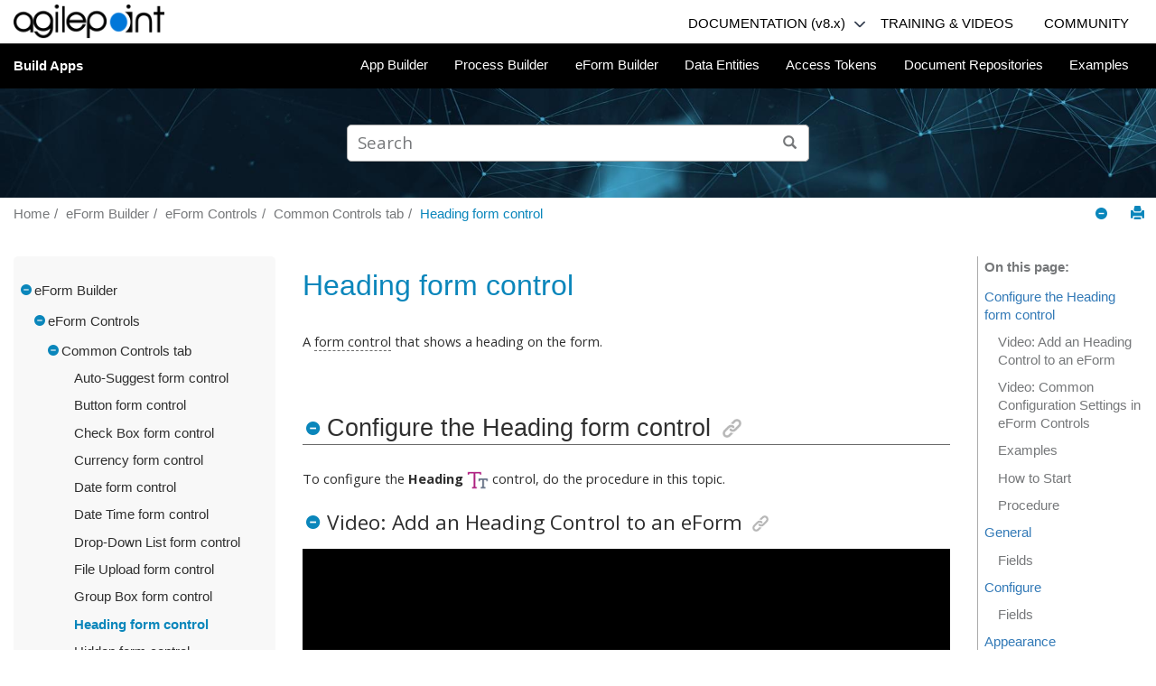

--- FILE ---
content_type: text/html
request_url: https://documentation.agilepoint.com/8000/appbuilder/cloudformHeadingControl.html
body_size: 13014
content:

<!DOCTYPE html
  PUBLIC "" "about:legacy-compat">
<html xmlns="http://www.w3.org/1999/xhtml" xmlns:whc="http://www.oxygenxml.com/webhelp/components" xml:lang="en" lang="en">
    <head><meta http-equiv="Content-Type" content="text/html; charset=UTF-8" /><meta name="viewport" content="width=device-width, initial-scale=1.0" /><meta name="description" content="A form control that shows a heading on the form. To configure the Heading control, do the procedure in this topic . Video: Add an Heading Control to an eForm Video: Common Configuration Settings in ..." /><meta charset="UTF-8" /><meta name="copyright" content="(C) Copyright 2023" /><meta name="DC.rights.owner" content="(C) Copyright 2023" /><meta name="DC.Type" content="topic" /><meta name="DC.Relation" scheme="URI" content="cloudformControlsBasic.html" /><meta name="DC.Format" content="XHTML" /><meta name="DC.Identifier" content="cloudformHeadingControl" /><title>Heading form control</title><!--  Generated with Oxygen version 20.1-SNAPSHOT, build number 2019011903.  --><meta name="wh-path2root" content="" /><meta name="wh-toc-id" content="tocId-d66e12941" /><script async="async" src="https://www.googletagmanager.com/gtag/js?id=G-YZ1PDFNJ1Z"></script><script>
    window.dataLayer = window.dataLayer || [];
    function gtag(){dataLayer.push(arguments);}
    gtag('js', new Date());

    gtag('config', 'G-YZ1PDFNJ1Z');
    </script><link rel="stylesheet" type="text/css" href="./oxygen-webhelp/lib/bootstrap/css/bootstrap.min.css" /><link rel="stylesheet" href="./oxygen-webhelp/lib/bootstrap/css/bootstrap-theme.min.css" /><link rel="stylesheet" href="./oxygen-webhelp/lib/jquery-ui/jquery-ui.min.css" /><link rel="stylesheet" type="text/css" href="./oxygen-webhelp/app/topic-page.css?buildId=2019011903" /><script type="text/javascript" src="./oxygen-webhelp/lib/jquery/jquery-3.1.1.min.js"><!----></script><script data-main="./oxygen-webhelp/app/topic-page.js" src="./oxygen-webhelp/lib/requirejs/require.js"></script><link rel="stylesheet" type="text/css" href="oxygen-webhelp/template/oxygen.css?buildId=2019011903" /><script src="./oxygen-webhelp/template/resources/js/dropdown-menu.js"></script></head>

    <body class="wh_topic_page frmBody">
        <a href="#wh_topic_body" class="sr-only sr-only-focusable">Jump to main content</a>
        <!-- EXM-36950 - Expand the args.hdr parameter here -->
        
        <div class="container-fluid">
    <div class="ap_header">
        <a href="https://documentation.agilepoint.com/">
            <img src="./oxygen-webhelp/template/resources/images/agilepoint_logo.png" alt="AgilePoint Inc. logo" class="ap_logo" />
        </a>
        <div class="nav_menu_block">
            <div>
                <div class="dropdownHeader">
                    <a class="nav-link documentationDD" href="https://documentation.agilepoint.com/portal8/index.html">DOCUMENTATION (v8.x)</a>
                    <span>
                        <img class="down_arrow" src="./oxygen-webhelp/template/resources/images/down_outline.png" onclick="toggleDocumentationDropdown()" />
                    </span>
                    <span>
                        <img class="up_arrow hide_arrow" src="./oxygen-webhelp/template/resources/images/up_outline_arrow.png" />
                    </span>
                </div>
                
                
                <div id="documentationDDContent" class="doc_dropdown_content">
                    <a class="doc_link" href="https://documentation.agilepoint.com/">Current Documentation (v9.0 or Higher)</a>
                    <a class="doc_link" href="https://documentation.agilepoint.com/portal7/index.html">v6.x-v7.x
                            Documentation</a>
                </div>

                
                
            </div>
            <nav class="nav hidden-sm hidden-xs">
                <!-- <a class="nav-link" href="https://documentation.agilepoint.com/">Documentation</a> -->
                <!-- <a class="nav-link" href="#">Knowledge Base</a> -->
                <a class="nav-link" href="https://training.agilepoint.com/">TRAINING &amp; VIDEOS</a>
                <!--<a class="nav-link" href="https://video.agilepoint.com/">VIDEOS</a>-->
                <a class="nav-link" href="https://helpdesk.agilepoint.com/hc/en-us/community/topics">COMMUNITY</a>
                <!-- <a class="nav-link" href="#">Release Notes</a> -->
            </nav>
        </div>
    </div>
</div>
        
        <header class="navbar navbar-default wh_header">
    <div class="container-fluid">
        <div class="wh_header_flex_container">
            <div class="wh_logo_and_publication_title_container">
                <div class="wh_logo_and_publication_title">
                    
                    <!--
                            This component will be generated when the next parameters are specified in the transformation scenario:
                            'webhelp.logo.image' and 'webhelp.logo.image.target.url'.
                            See: http://oxygenxml.com/doc/versions/17.1/ug-editor/#topics/dita_webhelp_output.html.
                    -->
                    
                    <div class=" wh_publication_title "><a href="index.html">Build Apps</a></div>
                    
                </div>
                
                <!-- The menu button for mobile devices is copied in the output only when the 'webhelp.show.top.menu' parameter is set to 'yes' -->
                <button type="button" data-target="#wh_top_menu_and_indexterms_link" id="wh_menu_mobile_button" data-toggle="collapse" class="navbar-toggle collapsed wh_toggle_button" aria-expanded="false" aria-label="Toggle menu">
                    <span class="icon-bar"></span>
                    <span class="icon-bar"></span>
                    <span class="icon-bar"></span>
                </button>
            </div>

            <div class="wh_top_menu_and_indexterms_link collapse navbar-collapse" id="wh_top_menu_and_indexterms_link">
                
                <nav class=" wh_top_menu "><ul>
   <li class="has-children"><span data-tocid="tocId-d66e7" data-state="not-ready" class=" topicref "><span class="title"><a href="wlcloudappOverview.html">App Builder</a></span></span></li>
   <li class="has-children"><span data-tocid="tocId-d66e1303" data-state="not-ready" class=" topicref "><span class="title"><a href="wlcloudappProcessBuilder.html">Process Builder</a></span></span></li>
   <li class="has-children"><span data-tocid="tocId-d66e12842" data-state="not-ready" class=" topicref "><span class="title"><a href="wlcloudappEformBuilder.html">eForm Builder</a></span></span></li>
   <li class="has-children"><span data-tocid="tocId-d66e14957" data-state="not-ready" class=" topicref "><span class="title"><a href="wlcloudappDataEntities.html">Data Entities</a></span></span></li>
   <li class="has-children"><span data-tocid="tocId-d66e15546" data-state="not-ready" class=" topicref "><span class="title"><a href="accesstokenMakeNewAccessTokensAll.html">Access Tokens</a></span></span></li>
   <li class="has-children"><span data-tocid="tocId-d66e16283" data-state="not-ready" class=" topicref "><span class="title"><a href="cloudenvDocumentRepositoriesIntro.html">Document Repositories</a></span></span></li>
   <li class="has-children"><span data-tocid="tocId-d66e16391" data-state="not-ready" class=" topicref "><span class="title"><a href="wlcloudappExamples.html">Examples</a></span></span></li>
</ul></nav>
                
                
            </div>
        </div>
    </div>
</header>
        
        <div class=" wh_search_input "><form id="searchForm" method="get" role="search" action="search.html"><div><input type="search" placeholder="Search " class="wh_search_textfield" id="textToSearch" name="searchQuery" aria-label="Search query" /><button type="submit" class="wh_search_button" aria-label="Search"><span>Search</span></button></div><script><!--
                                    $(document).ready(function () {
                                        $('#searchForm').submit(function (e) {
                                            if ($('.wh_search_textfield').val().length < 1) {
                                                e.preventDefault();
                                            }
                                        });
                                    });
                                --></script></form></div>
        
        <div class="row no-margin">
            <nav class="wh_tools hidden-print">
                <div data-tooltip-position="bottom" class=" wh_breadcrumb "><ol xmlns:html="http://www.w3.org/1999/xhtml" class="hidden-print"><li><span class="home"><a href="index.html"><span>Home</span></a></span></li>
   <li><span class="topicref"><span class="title"><a href="wlcloudappEformBuilder.html">eForm Builder</a><span class="wh-tooltip">
               
               <p xmlns:xhtml="http://www.w3.org/1999/xhtml" xmlns:toc="http://www.oxygenxml.com/ns/webhelp/toc" class="shortdesc">Drag and drop to create web-based forms</p>
               </span></span></span></li>
   <li><span class="topicref" data-id="cloudformControls"><span class="title"><a href="cloudformControls.html">eForm Controls</a></span></span></li>
   <li><span class="topicref" data-id="cloudformControlsBasic"><span class="title"><a href="cloudformControlsBasic.html">Common Controls tab</a></span></span></li>
   <li class="active"><span class="topicref"><span class="title"><a href="cloudformHeadingControl.html">Heading form control</a></span></span></li>
</ol></div>

                <div class="wh_right_tools hidden-sm hidden-xs">
                    <div class=" wh_navigation_links "><span id="topic_navigation_links" class="navheader">
  </span></div>
                    <button class="wh_hide_highlight" aria-label="Toggle search highlights" title="Toggle search highlights"></button>
                    <button class="webhelp_expand_collapse_sections" data-next-state="collapsed" aria-label="Collapse sections" title="Collapse sections"></button>
                    <div class=" wh_print_link print "><button onClick="window.print()" title="Print this page" aria-label="Print this page"></button></div>
                </div>
            </nav>
        </div>

        <div class="container-fluid">

            <div class="wh_content_area">
                <div class="row">
                    
                        <nav role="navigation" id="wh_publication_toc" class="col-lg-3 col-md-3 col-sm-3 hidden-xs navbar hidden-print">
                            <div class=" wh_publication_toc " data-tooltip-position="right"><ul role="tree" aria-label="Table of Contents"><span class="expand-button-action-labels"><span id="button-expand-action" aria-label="Expand"></span><span id="button-collapse-action" aria-label="Collapse"></span><span id="button-pending-action" aria-label="Pending"></span></span><li role="treeitem" aria-expanded="true"><span data-tocid="tocId-d66e12842" class="topicref" data-state="expanded"><span role="button" tabindex="0" aria-labelledby="button-collapse-action tocId-d66e12842-link" class="wh-expand-btn"></span><span class="title"><a href="wlcloudappEformBuilder.html" id="tocId-d66e12842-link">eForm Builder</a><span class="wh-tooltip">
               
               <p xmlns:xhtml="http://www.w3.org/1999/xhtml" xmlns:toc="http://www.oxygenxml.com/ns/webhelp/toc" class="shortdesc">Drag and drop to create web-based forms</p>
               </span></span></span><ul role="group" class="nav nav-list"><span class="expand-button-action-labels"><span id="button-expand-action" aria-label="Expand"></span><span id="button-collapse-action" aria-label="Collapse"></span><span id="button-pending-action" aria-label="Pending"></span></span><li role="treeitem" aria-expanded="true"><span data-tocid="cloudformControls-d66e12853" class="topicref" data-id="cloudformControls" data-state="expanded"><span role="button" tabindex="0" aria-labelledby="button-collapse-action cloudformControls-d66e12853-link" class="wh-expand-btn"></span><span class="title"><a href="cloudformControls.html" id="cloudformControls-d66e12853-link">eForm Controls</a></span></span><ul role="group" class="nav nav-list"><span class="expand-button-action-labels"><span id="button-expand-action" aria-label="Expand"></span><span id="button-collapse-action" aria-label="Collapse"></span><span id="button-pending-action" aria-label="Pending"></span></span><li role="treeitem" aria-expanded="true"><span data-tocid="cloudformControlsBasic-d66e12861" class="topicref" data-id="cloudformControlsBasic" data-state="expanded"><span role="button" tabindex="0" aria-labelledby="button-collapse-action cloudformControlsBasic-d66e12861-link" class="wh-expand-btn"></span><span class="title"><a href="cloudformControlsBasic.html" id="cloudformControlsBasic-d66e12861-link">Common Controls tab</a></span></span><ul role="group" class="nav nav-list"><span class="expand-button-action-labels"><span id="button-expand-action" aria-label="Expand"></span><span id="button-collapse-action" aria-label="Collapse"></span><span id="button-pending-action" aria-label="Pending"></span></span><li role="treeitem"><span data-tocid="tocId-d66e12869" class="topicref" data-state="leaf"><span role="button" class="wh-expand-btn"></span><span class="title"><a href="cloudformAutoSuggestControl.html" id="tocId-d66e12869-link">Auto-Suggest form control</a></span></span></li>
                     <li role="treeitem"><span data-tocid="tocId-d66e12877" class="topicref" data-state="leaf"><span role="button" class="wh-expand-btn"></span><span class="title"><a href="cloudformButtonControl.html" id="tocId-d66e12877-link">Button form control</a></span></span></li>
                     <li role="treeitem"><span data-tocid="tocId-d66e12885" class="topicref" data-state="leaf"><span role="button" class="wh-expand-btn"></span><span class="title"><a href="cloudformCheckBoxControl.html" id="tocId-d66e12885-link">Check Box form control</a></span></span></li>
                     <li role="treeitem"><span data-tocid="tocId-d66e12893" class="topicref" data-state="leaf"><span role="button" class="wh-expand-btn"></span><span class="title"><a href="cloudformMoneyControl.html" id="tocId-d66e12893-link">Currency form control</a></span></span></li>
                     <li role="treeitem"><span data-tocid="tocId-d66e12901" class="topicref" data-state="leaf"><span role="button" class="wh-expand-btn"></span><span class="title"><a href="cloudformDateControl.html" id="tocId-d66e12901-link">Date form control</a></span></span></li>
                     <li role="treeitem"><span data-tocid="tocId-d66e12909" class="topicref" data-state="leaf"><span role="button" class="wh-expand-btn"></span><span class="title"><a href="cloudformDateTimeControl.html" id="tocId-d66e12909-link">Date Time form control</a></span></span></li>
                     <li role="treeitem"><span data-tocid="tocId-d66e12917" class="topicref" data-state="leaf"><span role="button" class="wh-expand-btn"></span><span class="title"><a href="cloudformComboBoxControl.html" id="tocId-d66e12917-link">Drop-Down List form control</a></span></span></li>
                     <li role="treeitem"><span data-tocid="tocId-d66e12925" class="topicref" data-state="leaf"><span role="button" class="wh-expand-btn"></span><span class="title"><a href="cloudformMultiFileControl.html" id="tocId-d66e12925-link">File Upload form control</a></span></span></li>
                     <li role="treeitem"><span data-tocid="tocId-d66e12933" class="topicref" data-state="leaf"><span role="button" class="wh-expand-btn"></span><span class="title"><a href="cloudformGroupPanelControl.html" id="tocId-d66e12933-link">Group Box form control</a></span></span></li>
                     <li role="treeitem" class="active"><span data-tocid="tocId-d66e12941" class="topicref" data-state="leaf"><span role="button" class="wh-expand-btn"></span><span class="title"><a href="cloudformHeadingControl.html" id="tocId-d66e12941-link">Heading form control</a></span></span></li>
                     <li role="treeitem"><span data-tocid="tocId-d66e12950" class="topicref" data-state="leaf"><span role="button" class="wh-expand-btn"></span><span class="title"><a href="cloudformHiddenControl.html" id="tocId-d66e12950-link">Hidden form control</a></span></span></li>
                     <li role="treeitem"><span data-tocid="tocId-d66e12958" class="topicref" data-state="leaf"><span role="button" class="wh-expand-btn"></span><span class="title"><a href="cloudformHorizontalLineControl.html" id="tocId-d66e12958-link">Horizontal Line form control</a></span></span></li>
                     <li role="treeitem"><span data-tocid="tocId-d66e12966" class="topicref" data-state="leaf"><span role="button" class="wh-expand-btn"></span><span class="title"><a href="cloudformAnchorLabelControl.html" id="tocId-d66e12966-link">Hyperlink form control</a></span></span></li>
                     <li role="treeitem"><span data-tocid="tocId-d66e12974" class="topicref" data-state="leaf"><span role="button" class="wh-expand-btn"></span><span class="title"><a href="cloudformImageControl.html" id="tocId-d66e12974-link">Image form control</a></span></span></li>
                     <li role="treeitem"><span data-tocid="tocId-d66e12982" class="topicref" data-state="leaf"><span role="button" class="wh-expand-btn"></span><span class="title"><a href="cloudformPlainTextControl.html" id="tocId-d66e12982-link">Label form control</a></span></span></li>
                     <li role="treeitem"><span data-tocid="tocId-d66e12990" class="topicref" data-state="leaf"><span role="button" class="wh-expand-btn"></span><span class="title"><a href="cloudformListBoxControl.html" id="tocId-d66e12990-link">List Box form control</a></span></span></li>
                     <li role="treeitem"><span data-tocid="tocId-d66e12998" class="topicref" data-state="leaf"><span role="button" class="wh-expand-btn"></span><span class="title"><a href="cloudformNumericBoxControl.html" id="tocId-d66e12998-link">Number Box form control</a></span></span></li>
                     <li role="treeitem"><span data-tocid="tocId-d66e13006" class="topicref" data-state="leaf"><span role="button" class="wh-expand-btn"></span><span class="title"><a href="cloudformPasswordTextControl.html" id="tocId-d66e13006-link">Password Box form control</a></span></span></li>
                     <li role="treeitem"><span data-tocid="tocId-d66e13014" class="topicref" data-state="leaf"><span role="button" class="wh-expand-btn"></span><span class="title"><a href="cloudformRadioButtonControl.html" id="tocId-d66e13014-link">Radio Button form control</a></span></span></li>
                     <li role="treeitem"><span data-tocid="tocId-d66e13022" class="topicref" data-state="leaf"><span role="button" class="wh-expand-btn"></span><span class="title"><a href="cloudformRichLabelControl.html" id="tocId-d66e13022-link">Rich Label form control</a></span></span></li>
                     <li role="treeitem"><span data-tocid="tocId-d66e13030" class="topicref" data-state="leaf"><span role="button" class="wh-expand-btn"></span><span class="title"><a href="cloudformRichTextEditorControl.html" id="tocId-d66e13030-link">Rich Text Editor form control</a></span></span></li>
                     <li role="treeitem"><span data-tocid="tocId-d66e13039" class="topicref" data-state="leaf"><span role="button" class="wh-expand-btn"></span><span class="title"><a href="cloudformRichTextboxControl.html" id="tocId-d66e13039-link">Rich Text Box form control</a></span></span></li>
                     <li role="treeitem"><span data-tocid="tocId-d66e13047" class="topicref" data-state="leaf"><span role="button" class="wh-expand-btn"></span><span class="title"><a href="cloudformSpacerControl.html" id="tocId-d66e13047-link">Spacer form control</a></span></span></li>
                     <li role="treeitem"><span data-tocid="tocId-d66e13055" class="topicref" data-state="leaf"><span role="button" class="wh-expand-btn"></span><span class="title"><a href="cloudformSubFormControlV8.html" id="tocId-d66e13055-link">Subform form control</a></span></span></li>
                     <li role="treeitem"><span data-tocid="tocId-d66e13063" class="topicref" data-state="leaf"><span role="button" class="wh-expand-btn"></span><span class="title"><a href="cloudformSubFormControl.html" id="tocId-d66e13063-link">Subform (Legacy) form control</a></span></span></li>
                     <li role="treeitem"><span data-tocid="tocId-d66e13071" class="topicref" data-state="leaf"><span role="button" class="wh-expand-btn"></span><span class="title"><a href="cloudformMultiLineTextControl.html" id="tocId-d66e13071-link">Text Area form control</a></span></span></li>
                     <li role="treeitem"><span data-tocid="tocId-d66e13079" class="topicref" data-state="leaf"><span role="button" class="wh-expand-btn"></span><span class="title"><a href="cloudformSingleLineTextControl.html" id="tocId-d66e13079-link">Text Box form control</a></span></span></li>
                     <li role="treeitem"><span data-tocid="tocId-d66e13087" class="topicref" data-state="leaf"><span role="button" class="wh-expand-btn"></span><span class="title"><a href="cloudformTimeControl.html" id="tocId-d66e13087-link">Time form control</a></span></span></li>
                     <li role="treeitem"><span data-tocid="tocId-d66e13095" class="topicref" data-state="leaf"><span role="button" class="wh-expand-btn"></span><span class="title"><a href="cloudformUserListControl.html" id="tocId-d66e13095-link">User List form control</a></span></span></li>
                     <li role="treeitem"><span data-tocid="tocId-d66e13103" class="topicref" data-state="leaf"><span role="button" class="wh-expand-btn"></span><span class="title"><a href="cloudformYesNoControl.html" id="tocId-d66e13103-link">Yes No Radio Button form control</a></span></span></li>
                  </ul>
               </li>
               <li role="treeitem" aria-expanded="false"><span data-tocid="cloudformControlsAdvanced-d66e13111" class="topicref" data-id="cloudformControlsAdvanced" data-state="not-ready"><span role="button" tabindex="0" aria-labelledby="button-expand-action cloudformControlsAdvanced-d66e13111-link" class="wh-expand-btn"></span><span class="title"><a href="cloudformControlsAdvanced.html" id="cloudformControlsAdvanced-d66e13111-link">Advanced Controls tab</a></span></span></li>
               <li role="treeitem" aria-expanded="false"><span data-tocid="cloudformControlsKendo-d66e14116" class="topicref" data-id="cloudformControlsKendo" data-state="not-ready"><span role="button" tabindex="0" aria-labelledby="button-expand-action cloudformControlsKendo-d66e14116-link" class="wh-expand-btn"></span><span class="title"><a href="cloudformControlsKendo.html" id="cloudformControlsKendo-d66e14116-link">Telerik Controls tab</a></span></span></li>
            </ul>
         </li>
         <li role="treeitem" aria-expanded="false"><span data-tocid="cloudportalScreensEformBuilder-d66e14220" class="topicref" data-id="cloudportalScreensEformBuilder" data-state="not-ready"><span role="button" tabindex="0" aria-labelledby="button-expand-action cloudportalScreensEformBuilder-d66e14220-link" class="wh-expand-btn"></span><span class="title"><a href="cloudportalScreensEformBuilder.html" id="cloudportalScreensEformBuilder-d66e14220-link">eForm Builder Screens</a></span></span></li>
         <li role="treeitem" aria-expanded="false"><span data-tocid="cloudenvInstructionsFormDesigner-d66e14470" class="topicref" data-id="cloudenvInstructionsFormDesigner" data-state="not-ready"><span role="button" tabindex="0" aria-labelledby="button-expand-action cloudenvInstructionsFormDesigner-d66e14470-link" class="wh-expand-btn"></span><span class="title"><a href="cloudenvInstructionsFormDesigner.html" id="cloudenvInstructionsFormDesigner-d66e14470-link">eForm Builder Procedures</a></span></span></li>
      </ul>
   </li>
</ul></div>
                        </nav>
                    
                    
                    <div class="col-lg-7 col-md-9 col-sm-9 col-xs-12" id="wh_topic_body">
                        <div class=" wh_topic_content body "><main role="main"><article role="article" aria-labelledby="ariaid-title1"><article class="nested0" aria-labelledby="ariaid-title1" id="cloudformHeadingControl"><h1 class="title topictitle1" id="ariaid-title1">Heading form control</h1><div class="body" id="cloudformHeadingControl__Body"><section class="section" id="cloudformHeadingControl__Description">
        <p class="p"><span class="ph" id="cloudformHeadingControl__WinDescription"><span class="ph">A <span class="ph"><a class="xref glossarylink" href="https://documentation.agilepoint.com/8000/startup/cloudglossaryFormControl.html">form control</a></span> that</span> shows a heading on the form.</span>
        </p>
       
      </section></div><article class="topic nested1" aria-labelledby="ariaid-title2" id="Procedure"><h2 class="title topictitle2" id="ariaid-title2">Configure the Heading form control</h2><div class="body" id="Procedure__d529e12"><p class="p"><span class="ph">To configure</span>
        the 
        <span class="ph"><span class="ph uicontrol">Heading</span> <img class="image" src="images/cloudformHeading.jpg" alt="Heading icon" /></span>
        control, 
          <span class="ph">do the procedure in this topic</span>.
       </p><section class="section" id="Procedure__Video1"><h3 class="title sectiontitle">Video: Add an Heading Control to an eForm</h3>
         
        
        <div class="embed-responsive embed-responsive-16by9"><iframe class="embed-responsive-item" controls="controls" src="https://video.agilepoint.com/embed.php?v=27"></iframe></div>
        
      </section><section class="section" id="Procedure__Video2"><h3 class="title sectiontitle">Video: Common Configuration Settings in eForm Controls</h3>
         
        
        <div class="embed-responsive embed-responsive-16by9"><iframe class="embed-responsive-item" controls="controls" src="https://video.agilepoint.com/embed.php?v=298"></iframe></div>
      </section><section class="section" id="Procedure__d529e22"><h3 class="title sectiontitle">Examples</h3>
         
        <ul class="ul"><li class="li"><span class="ph"><a class="xref" href="https://documentation.agilepoint.com/8000/appbuilder/cloudappExampleCreateAbsenceRequestEforms.html">(Example) Create an eForm to Start the Process (Create Absence Request)</a></span></li><li class="li"><span class="ph"><a class="xref" href="https://documentation.agilepoint.com/8000/appbuilder/cloudappExampleCreateSetAvailableLeaveHoursForm.html">(Example) Create an eForm (Set Available Leave Hours)</a></span></li><li class="li"><span class="ph"><a class="xref" href="https://documentation.agilepoint.com/8000/appbuilder/cloudappExampleCreateManagerApprovalForm.html">(Example) Create an eForm (Manager Approval)</a></span></li><li class="li"><span class="ph"><a class="xref" href="https://documentation.agilepoint.com/8000/appbuilder/wlcloudappExamples.html">Examples</a></span> - Step-by-step use case examples, information about what types of examples are 
	 				provided in the AgilePoint NX Product Documentation, and other resources where you 
	 				can find more examples.</li></ul>
      </section><section class="section" id="Procedure__HowToStart"><h3 class="title sectiontitle">How to Start</h3> 
         
        <ol class="ol"><li class="li">Open <span class="ph uicontrol">eForm Builder</span>.
            <p class="p"><span class="ph">For information about how to 
	 				open this screen, refer to</span> 
              <a class="xref" href="cloudformeFormBuilderWin.html#cloudformeFormBuilderWin">eForm Builder screen</a>.</p>
            
            <figure class="fig fignone"><br /><img class="image" src="images/cloudformOpenEformBuilderScreen.jpg" alt="Eform Builder screen" /><br /></figure>
          </li><li class="li"><span class="ph" id="Procedure__d70e39"><span class="ph">On the <span class="ph uicontrol">eForm Builder</span> screen</span>, in the <span class="ph uicontrol">Tool Box</span>, open</span> the <span class="ph uicontrol">Commmon Controls</span> tab.
            <figure class="fig fignone"><br /><img class="image" src="images/cloudformOpenCommonControls.jpg" alt="Common Controls tab" /><br /></figure></li><li class="li" id="Procedure__d70e515"><span class="ph">On the 
            <span class="ph uicontrol">Common Controls</span> tab</span>, drag a <span class="ph"><span class="ph uicontrol">Heading</span> <img class="image" src="images/cloudformHeading.jpg" alt="Heading icon" /></span>
            <span class="ph">form control onto your eForm</span>.
            <figure class="fig fignone"><br /><img class="image" src="images/cloudformDragHeadingControl.jpg" alt="Heading Form Control" /><br /></figure></li></ol>
        
        
      </section><section class="section" id="Procedure__d529e36"><h3 class="title sectiontitle">Procedure</h3> 
         
        
        <ol class="ol"><li class="li"><span class="ph" id="Procedure__d253e36">Complete the settings on the</span> configuration screens.
            <p class="p">You can use the <span class="ph"><a class="xref" href="https://documentation.agilepoint.com/8000/appbuilder/cloudenvData.html">Data screen</a></span> screen to specify a <span class="ph"><a class="xref glossarylink" href="https://documentation.agilepoint.com/8000/startup/cloudglossaryVariable.html">variable</a></span>.</p>
            
          </li></ol> 
         
      </section></div></article><article class="topic nested1" aria-labelledby="ariaid-title3" id="General"><h2 class="title topictitle2" id="ariaid-title3">General</h2><div class="body" id="General__d530e12"><section class="section" id="General__d530e13">
                <p class="p"><span class="ph">Specifies the basic configuration for</span> the Heading form control.
                </p>
           
                
            </section><section class="section" id="General__d530e19">
                <figure class="fig fignone" id="General__d530e21"><figcaption class="figcap"><span class="figtitleprefix">Figure: </span>General tab</figcaption><br /><img class="image" src="images/cloudformGeneralHeadingControlWin.jpg" alt="General tab" /><br /></figure>
            </section><section class="section" id="General__d530e26"><h3 class="title sectiontitle">Fields</h3> 
                
                
                <div class="simpletable-container"><table class="simpletable" id="General__d530e30"><colgroup><col style="width:50%" /><col style="width:50%" /></colgroup><thead><tr class="sthead" id="General__d530e31"><th class="stentry" id="General__d530e31__stentry__1">Field Name</th><th class="stentry" id="General__d530e31__stentry__2">Definition</th></tr></thead><tbody><tr class="strow"><td class="stentry" headers="General__d530e31__stentry__1"><p class="p"><span class="ph uicontrol">Label</span></p></td><td class="stentry" headers="General__d530e31__stentry__2">
          
          <dl class="dl"><dt class="dt dlterm" id="General__d11e14920">Function:</dt><dd class="dd"><span class="ph" id="General__d11e14923">Specifies the text label that shows on your form for the control</span>.
                
                
              </dd><dt class="dt dlterm" id="General__d11e14926">Accepted Values:</dt><dd class="dd"><span class="ph" id="General__d10e7868">One <span class="ph" id="General__d10e7870">line of text that can have spaces</span></span>. </dd><dt class="dt dlterm" id="General__d11e14929">Default Value:</dt><dd class="dd">Different for different controls.</dd><dt class="dt dlterm" id="General__d11e14932">Example:</dt><dd class="dd">This is a common configuration field that is used in many examples. <span class="ph">Refer to</span>:
                           <ul class="ul"><li class="li"><span class="ph"><a class="xref" href="https://documentation.agilepoint.com/8000/appbuilder/wlcloudappExamples.html">Examples</a></span> - Step-by-step use case examples, information about what types of examples are 
	 				provided in the AgilePoint NX Product Documentation, and other resources where you 
	 				can find more examples.</li></ul> 
                               </dd></dl>
          
        </td></tr><tr class="strow"><td class="stentry" headers="General__d530e31__stentry__1"><p class="p"><span class="ph uicontrol">Internal Name</span></p></td><td class="stentry" headers="General__d530e31__stentry__2">
          
          <dl class="dl"><dt class="dt dlterm" id="General__d11e16051">Function:</dt><dd class="dd"><span class="ph" id="General__d11e16054">Specifies a unique, technical name for your control</span>.
              </dd><dt class="dt dlterm" id="General__d11e16057">Accepted Values:</dt><dd class="dd"><span class="ph" id="General__d10e7876"><span class="ph">One line of text (a string)</span> with no spaces</span>.</dd><dt class="dt dlterm" id="General__d11e16060">Default Value:</dt><dd class="dd">Different for different controls.</dd><dt class="dt dlterm" id="General__d11e16063">Example:</dt><dd class="dd">This is a common configuration field that is used in many examples. <span class="ph">Refer to</span>:
                           <ul class="ul"><li class="li"><span class="ph"><a class="xref" href="https://documentation.agilepoint.com/8000/appbuilder/wlcloudappExamples.html">Examples</a></span> - Step-by-step use case examples, information about what types of examples are 
	 				provided in the AgilePoint NX Product Documentation, and other resources where you 
	 				can find more examples.</li></ul> 
                               </dd></dl>
        </td></tr><tr class="strow"><td class="stentry" headers="General__d530e31__stentry__1"><p class="p"><span class="ph uicontrol">Help Text</span></p></td><td class="stentry" headers="General__d530e31__stentry__2">
          
          <dl class="dl"><dt class="dt dlterm" id="General__d11e16075">Function:</dt><dd class="dd"><span class="ph" id="General__d11e16078">Specifies the text to 
                shows when a 
                <span class="ph"><a class="xref glossarylink" href="https://documentation.agilepoint.com/8000/startup/cloudglossaryRunttimeAppUser.html">runtime app user</a></span> hovers 
                their cursor over the form control</span>.
              </dd><dt class="dt dlterm" id="General__d11e16083">Accepted Values:</dt><dd class="dd"><span class="ph">More than one line of text</span>.</dd><dt class="dt dlterm" id="General__d11e16086">Default Value:</dt><dd class="dd"><span class="ph" id="General__d10e9716">None</span> </dd><dt class="dt dlterm" id="General__d11e16089">Example:</dt><dd class="dd"><span class="ph">Refer to</span>:
                <ul class="ul"><li class="li"><span class="ph"><a class="xref" href="#Procedure" target="_blank">The videos on this page</a></span></li></ul>
              </dd></dl>
        </td></tr><tr class="strow"><td class="stentry" headers="General__d530e31__stentry__1"><p class="p"><span class="ph uicontrol">Help Text Display</span></p></td><td class="stentry" headers="General__d530e31__stentry__2">
          
          <dl class="dl"><dt class="dt dlterm" id="General__d11e13891">Function:</dt><dd class="dd"><span class="ph" id="General__d11e13894">Specifies if the field shows the text in Help Text field 
                when the <span class="ph"><a class="xref glossarylink" href="https://documentation.agilepoint.com/8000/startup/cloudglossaryFormUser.html">form user</a></span> puts the mouse on the 
                label</span> or field.
              </dd><dt class="dt dlterm" id="General__d11e13899">Accepted Values:</dt><dd class="dd">
                <ul class="ul"><li class="li" id="General__d11e13904"><strong class="ph b">None</strong> - Does not show the help text.</li><li class="li" id="General__d11e13908"><strong class="ph b">Hover On Label</strong> - Shows the help text when you put your mouse on the label.</li><li class="li" id="General__d11e13912"><strong class="ph b">Hover On Field</strong> - Shows the help text when you put your mouse on the field.</li><li class="li" id="General__d11e13916"><strong class="ph b">Hover On Both</strong> - Shows the help text when you put your mouse on the  label and Field.</li></ul>
              </dd><dt class="dt dlterm" id="General__d11e13921">Default Value:</dt><dd class="dd"><span class="ph" id="General__d10e9716">None</span> </dd><dt class="dt dlterm" id="General__d11e13924">Example:</dt><dd class="dd"><span class="ph">Refer to</span>:
                <ul class="ul"><li class="li"><span class="ph"><a class="xref" href="#Procedure" target="_blank">The videos on this page</a></span></li></ul>
              </dd></dl>
          
        </td></tr></tbody></table></div>
              
            </section></div></article><article class="topic nested1" aria-labelledby="ariaid-title4" id="Configure"><h2 class="title topictitle2" id="ariaid-title4">Configure</h2><div class="body" id="Configure__d531e12"><section class="section" id="Configure__d531e13">
                <p class="p"><span class="ph">Configures advanced settings for your <span class="ph"><a class="xref glossarylink" href="https://documentation.agilepoint.com/8000/startup/cloudglossaryFormControl.html">form control</a></span>.</span></p>
           
                
            </section><figure class="fig fignone" id="Configure__d531e18"><figcaption class="figcap"><span class="figtitleprefix">Figure: </span>Configure tab</figcaption><br /><img class="image" src="images/cloudformConfigureHeadingWin.jpg" alt="Configure tab" /><br /></figure><section class="section" id="Configure__d531e22"><h3 class="title sectiontitle">Fields</h3> 
                
                
                <div class="simpletable-container"><table class="simpletable" id="Configure__d531e26"><colgroup><col style="width:50%" /><col style="width:50%" /></colgroup><thead><tr class="sthead" id="Configure__d531e27"><th class="stentry" id="Configure__d531e27__stentry__1">Field Name</th><th class="stentry" id="Configure__d531e27__stentry__2">Definition</th></tr></thead><tbody><tr class="strow"><td class="stentry" headers="Configure__d531e27__stentry__1"><p class="p"><span class="ph uicontrol">Heading</span></p></td><td class="stentry" headers="Configure__d531e27__stentry__2">
          
          <dl class="dl"><dt class="dt dlterm" id="Configure__d11e13542">Function:</dt><dd class="dd">Specifies the font style of the heading.
                
                
              </dd><dt class="dt dlterm" id="Configure__d11e13546">Accepted Values:</dt><dd class="dd" id="Configure__d11e13548"><ul class="ul"><li class="li"><strong class="ph b">XX - Large</strong></li><li class="li"><strong class="ph b">Extra large</strong></li><li class="li"><strong class="ph b">Large</strong></li><li class="li"><strong class="ph b">Medium</strong></li><li class="li"><strong class="ph b">Small</strong></li><li class="li"><strong class="ph b">Extra Small</strong></li></ul>
              </dd><dt class="dt dlterm" id="Configure__d11e13569">Default Value:</dt><dd class="dd">XX - Large</dd><dt class="dt dlterm" id="Configure__d11e13573">Example:</dt><dd class="dd" id="Configure__d11e13575"><span class="ph">Refer to</span>:
                <ul class="ul"><li class="li"><span class="ph"><a class="xref" href="#Procedure" target="_blank">The videos on this page</a></span></li></ul>
              </dd></dl>
          
        </td></tr></tbody></table></div>
              
            </section></div></article><article class="topic nested1" aria-labelledby="ariaid-title5" id="Appearance"><h2 class="title topictitle2" id="ariaid-title5">Appearance</h2><div class="body" id="Appearance__d533e12"><section class="section" id="Appearance__d533e13">
                <p class="p"><span class="ph">Specifies the look and feel for your <span class="ph"><a class="xref glossarylink" href="https://documentation.agilepoint.com/8000/startup/cloudglossaryFormControl.html">form control</a></span>.</span></p>
           
                
            </section><figure class="fig fignone" id="Appearance__d533e18"><figcaption class="figcap"><span class="figtitleprefix">Figure: </span>Appearance tab</figcaption><br /><img class="image" src="images/cloudformAppearanceHeadingWin.jpg" alt="Appearance tab" /><br /></figure><section class="section" id="Appearance__d533e22"><h3 class="title sectiontitle">Fields</h3> 
                
                
                <div class="simpletable-container"><table class="simpletable" id="Appearance__d533e26"><colgroup><col style="width:50%" /><col style="width:50%" /></colgroup><thead><tr class="sthead" id="Appearance__d533e27"><th class="stentry" id="Appearance__d533e27__stentry__1">Field Name</th><th class="stentry" id="Appearance__d533e27__stentry__2">Definition</th></tr></thead><tbody><tr class="strow"><td class="stentry" headers="Appearance__d533e27__stentry__1"><p class="p"><span class="ph uicontrol">Font Family</span></p></td><td class="stentry" headers="Appearance__d533e27__stentry__2">
          
          <dl class="dl"><dt class="dt dlterm" id="Appearance__d11e16783">Function:</dt><dd class="dd"><span class="ph" id="Appearance__d11e16786">Specifies the font family of the input text and label</span>.
              </dd><dt class="dt dlterm" id="Appearance__d11e16789">Accepted Values:</dt><dd class="dd">A font name from the list.</dd><dt class="dt dlterm" id="Appearance__d11e16792">Default Value:</dt><dd class="dd">
                            <ul class="ul"><li class="li">Modern theme - Roboto</li><li class="li">Classic theme - Arial</li></ul>
                            
                        </dd><dt class="dt dlterm" id="Appearance__d11e16795">Example:</dt><dd class="dd"><span class="ph">Refer to</span>:
                <ul class="ul"><li class="li"><span class="ph"><a class="xref" href="#Procedure" target="_blank">The videos on this page</a></span></li></ul>
              </dd></dl>
        </td></tr><tr class="strow"><td class="stentry" headers="Appearance__d533e27__stentry__1"><p class="p"><span class="ph uicontrol">Font Style</span></p></td><td class="stentry" headers="Appearance__d533e27__stentry__2">
          
          <dl class="dl"><dt class="dt dlterm" id="Appearance__d11e16873">Function:</dt><dd class="dd"><span class="ph" id="Appearance__d11e16876">Specifies the style of the font for the input text and label</span>.
              </dd><dt class="dt dlterm" id="Appearance__d11e16879">Accepted Values:</dt><dd class="dd" id="Appearance__d11e16881">
                <ul class="ul"><li class="li"><strong class="ph b">Bold</strong> - Shows the input text and label in bold.</li><li class="li"><strong class="ph b">Underline</strong> - Shows the label underlined.</li><li class="li"><strong class="ph b">Italic</strong> - Shows the label in italic.</li></ul>
              </dd><dt class="dt dlterm" id="Appearance__d11e16897">Default Value:</dt><dd class="dd"><span class="ph" id="Appearance__d10e9716">None</span> </dd><dt class="dt dlterm" id="Appearance__d11e16900">Example:</dt><dd class="dd"><span class="ph">Refer to</span>:
                <ul class="ul"><li class="li"><span class="ph"><a class="xref" href="#Procedure" target="_blank">The videos on this page</a></span></li></ul>
              </dd></dl>
        </td></tr><tr class="strow"><td class="stentry" headers="Appearance__d533e27__stentry__1"><p class="p"><span class="ph uicontrol">Background Color</span></p></td><td class="stentry" headers="Appearance__d533e27__stentry__2">
          
          <dl class="dl"><dt class="dt dlterm" id="Appearance__d11e15896">Function:</dt><dd class="dd" id="Appearance__d11e15898">Specifies the background color for your control.
              </dd><dt class="dt dlterm" id="Appearance__d11e15900">Accepted Values:</dt><dd class="dd"><span class="ph" id="Appearance__d10e2845">A color value using a hex code, RGB code, or RGBA code</span>.
                          
                          <p class="p"><span class="ph" id="Appearance__d10e2849">You can enter a color code, or select a color from the palette.</span></p>
                      </dd><dt class="dt dlterm" id="Appearance__d11e15903">Default Value:</dt><dd class="dd">#ff0000
                            
                        </dd><dt class="dt dlterm" id="Appearance__d11e15906">Example:</dt><dd class="dd" id="Appearance__d11e15908"><span class="ph">Refer to</span>:
                <ul class="ul"><li class="li"><span class="ph"><a class="xref" href="#Procedure" target="_blank">The videos on this page</a></span></li></ul>
              </dd></dl>
        </td></tr><tr class="strow"><td class="stentry" headers="Appearance__d533e27__stentry__1"><p class="p"><span class="ph uicontrol">Foreground Color</span></p></td><td class="stentry" headers="Appearance__d533e27__stentry__2">
          
          <dl class="dl"><dt class="dt dlterm" id="Appearance__d11e11234">Function:</dt><dd class="dd"><span class="ph" id="Appearance__d11e11237">Specifies the foreground color for your control</span>.
                
                
              </dd><dt class="dt dlterm" id="Appearance__d11e11240">Accepted Values:</dt><dd class="dd"><span class="ph" id="Appearance__d10e2845">A color value using a hex code, RGB code, or RGBA code</span>.
                          
                          <p class="p"><span class="ph" id="Appearance__d10e2849">You can enter a color code, or select a color from the palette.</span></p>
                      </dd><dt class="dt dlterm" id="Appearance__d11e11243">Default Value:</dt><dd class="dd">#ff0000
                            
                        </dd><dt class="dt dlterm" id="Appearance__d11e11246">Example:</dt><dd class="dd"><span class="ph">Refer to</span>:
                <ul class="ul"><li class="li"><span class="ph"><a class="xref" href="#Procedure" target="_blank">The videos on this page</a></span></li></ul>
              </dd></dl>
          
        </td></tr><tr class="strow"><td class="stentry" headers="Appearance__d533e27__stentry__1"><p class="p"><span class="ph uicontrol">Field CSS Class</span></p></td><td class="stentry" headers="Appearance__d533e27__stentry__2">
          
          <dl class="dl"><dt class="dt dlterm" id="Appearance__d11e10570">Function:</dt><dd class="dd"><span class="ph" id="Appearance__d11e10573">Specifies a <span class="ph"><a class="xref glossarylink" href="https://documentation.agilepoint.com/8000/startup/cloudglossaryCss.html">CSS</a></span> class for the field in your control</span>.
              </dd><dt class="dt dlterm" id="Appearance__d11e10578">Accepted Values:</dt><dd class="dd">A valid CSS class.
              </dd><dt class="dt dlterm" id="Appearance__d11e10581">Default Value:</dt><dd class="dd">None
                <p class="p">If you specify your <span class="ph"><span class="ph uicontrol">CSS</span> <img class="image" src="images/cloudformCSS.jpg" alt="CSS icon" /></span> on the top menu, the CSS is populated.</p>
              </dd><dt class="dt dlterm" id="Appearance__d11e10584">Example:</dt><dd class="dd"><span class="ph">Refer to</span>:
                <ul class="ul"><li class="li"><span class="ph"><a class="xref" href="#Procedure" target="_blank">The videos on this page</a></span></li><li class="li"><span class="ph"><a class="xref" href="https://documentation.agilepoint.com/8000/appbuilder/cloudappExampleCustomCSSClassInFormControl.html">(Example) Use Custom CSS in a Form Control</a></span></li></ul>
              </dd></dl>
        </td></tr><tr class="strow"><td class="stentry" headers="Appearance__d533e27__stentry__1"><p class="p"><span class="ph uicontrol">Container CSS Class</span></p></td><td class="stentry" headers="Appearance__d533e27__stentry__2">
          
          <dl class="dl"><dt class="dt dlterm" id="Appearance__d11e6183">Function:</dt><dd class="dd"><span class="ph" id="Appearance__d11e6186">Specifies a <span class="ph"><a class="xref glossarylink" href="https://documentation.agilepoint.com/8000/startup/cloudglossaryCss.html">CSS</a></span> class for the container of your control</span>.
              </dd><dt class="dt dlterm" id="Appearance__d11e6191">Accepted Values:</dt><dd class="dd" id="Appearance__d11e6193">A valid CSS class.
              </dd><dt class="dt dlterm" id="Appearance__d11e6195">Default Value:</dt><dd class="dd" id="Appearance__d11e6197">None
                <p class="p">If you specify your <span class="ph"><span class="ph uicontrol">CSS</span> <img class="image" src="images/cloudformCSS.jpg" alt="CSS icon" /></span> on the top menu, the CSS is populated.</p>
              </dd><dt class="dt dlterm" id="Appearance__d11e6204">Example:</dt><dd class="dd" id="Appearance__d11e6206"><span class="ph">Refer to</span>:
                <ul class="ul"><li class="li"><span class="ph"><a class="xref" href="#Procedure" target="_blank">The videos on this page</a></span></li><li class="li"><span class="ph"><a class="xref" href="https://documentation.agilepoint.com/8000/appbuilder/cloudappExampleCustomCSSClassInFormControl.html">(Example) Use Custom CSS in a Form Control</a></span></li><li class="li"><span class="ph"><a class="xref" href="https://documentation.agilepoint.com/8000/appbuilder/cloudappExampleCreateAbsenceRequestEforms.html">(Example) Create an eForm to Start the Process (Create Absence Request)</a></span></li></ul>
              </dd></dl>
        </td></tr><tr class="strow"><td class="stentry" headers="Appearance__d533e27__stentry__1"><p class="p"><span class="ph uicontrol">Font Size (px)</span></p></td><td class="stentry" headers="Appearance__d533e27__stentry__2">
          
          <dl class="dl"><dt class="dt dlterm" id="Appearance__d11e16685">Function:</dt><dd class="dd"><span class="ph" id="Appearance__d11e16688">Specifies the size of the input text and label for your <span class="ph"><a class="xref glossarylink" href="https://documentation.agilepoint.com/8000/startup/cloudglossaryFormControl.html">form control</a></span></span>.
              </dd><dt class="dt dlterm" id="Appearance__d11e16692">Accepted Values:</dt><dd class="dd"><span class="ph" id="Appearance__d10e9158">A positive integer</span>.</dd><dt class="dt dlterm" id="Appearance__d11e16695">Default Value:</dt><dd class="dd" id="Appearance__d11e16697">
                <ul class="ul"><li class="li">Classic theme - 12</li><li class="li">Modern theme - 14</li></ul>
              </dd><dt class="dt dlterm" id="Appearance__d11e16705">Example:</dt><dd class="dd"><span class="ph">Refer to</span>:
                <ul class="ul"><li class="li"><span class="ph"><a class="xref" href="#Procedure" target="_blank">The videos on this page</a></span></li></ul>
              </dd></dl>
        </td></tr></tbody></table></div>
              
            </section></div></article><article class="topic nested1" aria-labelledby="ariaid-title6" id="Behaviour"><h2 class="title topictitle2" id="ariaid-title6">Behavior</h2><div class="body" id="Behaviour__d534e12"><section class="section" id="Behaviour__d534e13">
            <p class="p"><span class="ph" id="Behaviour__d534e16">Specifies how the control shows on your form.</span></p>
           
                
            </section><figure class="fig fignone" id="Behaviour__d534e19"><figcaption class="figcap"><span class="figtitleprefix">Figure: </span>Behavior tab</figcaption><br /><img class="image" src="images/cloudformBehaviorHeadingWin.jpg" alt="Behavior tab" /><br /></figure><section class="section" id="Behaviour__d534e23"><h3 class="title sectiontitle">Fields</h3> 
                
                
                <div class="simpletable-container"><table class="simpletable" id="Behaviour__d534e27"><colgroup><col style="width:50%" /><col style="width:50%" /></colgroup><thead><tr class="sthead" id="Behaviour__d534e28"><th class="stentry" id="Behaviour__d534e28__stentry__1">Field Name</th><th class="stentry" id="Behaviour__d534e28__stentry__2">Definition</th></tr></thead><tbody><tr class="strow"><td class="stentry" headers="Behaviour__d534e28__stentry__1"><p class="p"><span class="ph uicontrol">Visible</span></p></td><td class="stentry" headers="Behaviour__d534e28__stentry__2">
          
          <dl class="dl"><dt class="dt dlterm" id="Behaviour__d11e31887">Function:</dt><dd class="dd"><span class="ph" id="Behaviour__d11e31890">Specifies if the <span class="ph"><a class="xref glossarylink" href="https://documentation.agilepoint.com/8000/startup/cloudglossaryFormUser.html">form user</a></span> sees the field</span>.
              </dd><dt class="dt dlterm" id="Behaviour__d11e31895">Accepted Values:</dt><dd class="dd">
                <ul class="ul"><li class="li"><strong class="ph b">Selected</strong> - The form user  sees the field.</li><li class="li"><strong class="ph b">Deselected</strong> - The form user does not see the field.</li></ul>
              </dd><dt class="dt dlterm" id="Behaviour__d11e31909">Default Value:</dt><dd class="dd"><span class="ph" id="Behaviour__d10e9722">Selected</span>
                        </dd><dt class="dt dlterm" id="Behaviour__d11e31912">Example:</dt><dd class="dd"><span class="ph">Refer to</span>:
                <ul class="ul"><li class="li"><span class="ph"><a class="xref" href="#Procedure" target="_blank">The videos on this page</a></span></li></ul>
              </dd></dl>
          
        </td></tr><tr class="strow"><td class="stentry" headers="Behaviour__d534e28__stentry__1"><p class="p"><span class="ph uicontrol">Text Align</span></p></td><td class="stentry" headers="Behaviour__d534e28__stentry__2">
          
          <dl class="dl"><dt class="dt dlterm" id="Behaviour__d11e31089">Function:</dt><dd class="dd"><span class="ph" id="Behaviour__d11e31092">Specifies the horizontal alignment of user input for this control</span>.
              </dd><dt class="dt dlterm" id="Behaviour__d11e31095">Accepted Values:</dt><dd class="dd" id="Behaviour__d11e31097">
                <ul class="ul"><li class="li"><strong class="ph b">Left</strong> - Aligns the text to the left.</li><li class="li"><strong class="ph b">Center</strong> - Centers the text.</li><li class="li"><strong class="ph b">Right</strong> - Aligns the text to the right.</li></ul>
              </dd><dt class="dt dlterm" id="Behaviour__d11e31113">Default Value:</dt><dd class="dd">Left
                            
                        </dd><dt class="dt dlterm" id="Behaviour__d11e31116">Example:</dt><dd class="dd"><span class="ph">Refer to</span>:
                <ul class="ul"><li class="li"><span class="ph"><a class="xref" href="#Procedure" target="_blank">The videos on this page</a></span></li></ul>
              </dd></dl>
          
        </td></tr><tr class="strow"><td class="stentry" headers="Behaviour__d534e28__stentry__1"><p class="p"><span class="ph uicontrol">Label Position</span></p></td><td class="stentry" headers="Behaviour__d534e28__stentry__2">
          
          <dl class="dl"><dt class="dt dlterm" id="Behaviour__d11e15058">Function:</dt><dd class="dd" id="Behaviour__d11e15060">Specifies the position of the text label that shows on your form for the control.
                
                
              </dd><dt class="dt dlterm" id="Behaviour__d11e15062">Accepted Values:</dt><dd class="dd"><ul class="ul"><li class="li" id="Behaviour__d11e15066"><strong class="ph b">Inherit</strong> - The position of the label is as specified in the form settings.</li><li class="li" id="Behaviour__d11e15070"><strong class="ph b">Left</strong> - Specifies that the position of the label is to the left of the container.</li><li class="li" id="Behaviour__d11e15074"><strong class="ph b">Top</strong> - Specifies that the position of the label is to the top of the container.</li></ul>
              </dd><dt class="dt dlterm" id="Behaviour__d11e15079">Default Value:</dt><dd class="dd" id="Behaviour__d11e15081">Inherit</dd><dt class="dt dlterm" id="Behaviour__d11e15083">Example:</dt><dd class="dd"><span class="ph">Refer to</span>:
                <ul class="ul"><li class="li"><span class="ph"><a class="xref" href="#Procedure" target="_blank">The videos on this page</a></span></li></ul>
              </dd></dl>
          
        </td></tr></tbody></table></div>
              
            </section></div></article><article class="topic nested1" aria-labelledby="ariaid-title7" id="Misc"><h2 class="title topictitle2" id="ariaid-title7">Advanced</h2><div class="body" id="Misc__d535e12"><section class="section" id="Misc__d535e13">
                <p class="p"><span class="ph">Specifies advanced settings for your <span class="ph"><a class="xref glossarylink" href="https://documentation.agilepoint.com/8000/startup/cloudglossaryFormControl.html">form control</a></span>.</span></p>
           
                
            </section><figure class="fig fignone" id="Misc__d535e18"><figcaption class="figcap"><span class="figtitleprefix">Figure: </span>Advanced tab</figcaption><br /><img class="image" src="images/cloudformAdvancedHeadingWin.jpg" alt="Advanced tab" /><br /></figure><section class="section" id="Misc__d535e22"><h3 class="title sectiontitle">Fields</h3> 
                
                
                <div class="simpletable-container"><table class="simpletable" id="Misc__d535e26"><colgroup><col style="width:50%" /><col style="width:50%" /></colgroup><thead><tr class="sthead" id="Misc__d535e27"><th class="stentry" id="Misc__d535e27__stentry__1">Field Name</th><th class="stentry" id="Misc__d535e27__stentry__2">Definition</th></tr></thead><tbody><tr class="strow"><td class="stentry" headers="Misc__d535e27__stentry__1"><p class="p"><span class="ph uicontrol">Field ID</span></p></td><td class="stentry" headers="Misc__d535e27__stentry__2">
          
          <dl class="dl"><dt class="dt dlterm" id="Misc__d11e10878">Function:</dt><dd class="dd">Shows an ID of the control.
              </dd><dt class="dt dlterm" id="Misc__d11e10882">Accepted Values:</dt><dd class="dd"><span class="ph" id="Misc__d10e2744">Read only</span>.
                      </dd><dt class="dt dlterm" id="Misc__d11e10885">Default Value:</dt><dd class="dd">Different for different controls.</dd><dt class="dt dlterm" id="Misc__d11e10888">Example:</dt><dd class="dd" id="Misc__d11e10890"><span class="ph">Refer to</span>:
                <ul class="ul"><li class="li"><span class="ph"><a class="xref" href="#Procedure" target="_blank">The videos on this page</a></span></li></ul>
              </dd></dl>
          
        </td></tr><tr class="strow"><td class="stentry" headers="Misc__d535e27__stentry__1"><p class="p"><span class="ph uicontrol">Character Case</span></p></td><td class="stentry" headers="Misc__d535e27__stentry__2">
          
          <dl class="dl"><dt class="dt dlterm" id="Misc__d11e16018">Function:</dt><dd class="dd">Specifies the character case for your label.
              </dd><dt class="dt dlterm" id="Misc__d11e16021">Accepted Values:</dt><dd class="dd">
                <ul class="ul"><li class="li"><strong class="ph b">None</strong> - The characters show as you enter them.</li><li class="li"><strong class="ph b">Upper Case</strong> - Changes all characters to capital letters.</li><li class="li"><strong class="ph b">Lower Case</strong> - Changes all characters to small letters.</li></ul>
              </dd><dt class="dt dlterm" id="Misc__d11e16030">Default Value:</dt><dd class="dd"><span class="ph" id="Misc__d10e9716">None</span> </dd><dt class="dt dlterm" id="Misc__d11e16033">Example:</dt><dd class="dd"><span class="ph">Refer to</span>:
                <ul class="ul"><li class="li"><span class="ph"><a class="xref" href="#Procedure" target="_blank">The videos on this page</a></span></li></ul>
              </dd></dl>
        </td></tr><tr class="strow"><td class="stentry" headers="Misc__d535e27__stentry__1"><p class="p"><span class="ph uicontrol">Show On Tablet Devices</span></p></td><td class="stentry" headers="Misc__d535e27__stentry__2">
          
          <dl class="dl"><dt class="dt dlterm" id="Misc__d11e27622">Function:</dt><dd class="dd">Specifies if the form field shows on a tablet.
              </dd><dt class="dt dlterm" id="Misc__d11e27626">Accepted Values:</dt><dd class="dd">
                <ul class="ul"><li class="li"><strong class="ph b">Selected</strong> - The form field shows on a tablet.</li><li class="li"><strong class="ph b">Deselected</strong> - The form field does not show on a tablet.</li></ul>
              </dd><dt class="dt dlterm" id="Misc__d11e27640">Default Value:</dt><dd class="dd"><span class="ph" id="Misc__d10e9722">Selected</span>
                        </dd><dt class="dt dlterm" id="Misc__d11e27643">Example:</dt><dd class="dd"><span class="ph">Refer to</span>:
                <ul class="ul"><li class="li"><span class="ph"><a class="xref" href="#Procedure" target="_blank">The videos on this page</a></span></li></ul>
              </dd></dl>
          
        </td></tr><tr class="strow"><td class="stentry" headers="Misc__d535e27__stentry__1"><p class="p"><span class="ph uicontrol">Show On Mobile Phone Devices</span></p></td><td class="stentry" headers="Misc__d535e27__stentry__2">
          
          <dl class="dl"><dt class="dt dlterm" id="Misc__d11e27583">Function:</dt><dd class="dd" id="Misc__d11e27585">Specifies if the form field shows on a mobile device.
              </dd><dt class="dt dlterm" id="Misc__d11e27587">Accepted Values:</dt><dd class="dd" id="Misc__d11e27589">
                <ul class="ul"><li class="li"><strong class="ph b">Selected</strong> - The form field shows on a mobile device.</li><li class="li"><strong class="ph b">Deselected</strong> - The form field does not show on a mobile device.</li></ul>
              </dd><dt class="dt dlterm" id="Misc__d11e27601">Default Value:</dt><dd class="dd"><span class="ph" id="Misc__d10e9722">Selected</span>
                        </dd><dt class="dt dlterm" id="Misc__d11e27604">Example:</dt><dd class="dd"><span class="ph">Refer to</span>:
                <ul class="ul"><li class="li"><span class="ph"><a class="xref" href="#Procedure" target="_blank">The videos on this page</a></span></li></ul>
              </dd></dl>
          
        </td></tr></tbody></table></div>
              
            </section></div></article></article></article></main></div>
                        
                        
                        
                    </div>
                    
                        <nav role="navigation" id="wh_topic_toc" class="col-lg-2 hidden-md hidden-sm hidden-xs navbar hidden-print"> 
                            <div class=" wh_topic_toc "><div class="wh_topic_label">On this page</div><ul><li class="topic-item"><a href="#Procedure" data-tocid="Procedure">Configure the Heading form control</a><ul><li class="section-item"><div class="section-title"><a href="#Procedure__Video1" data-tocid="Procedure__Video1">Video: Add an Heading Control to an eForm</a></div></li><li class="section-item"><div class="section-title"><a href="#Procedure__Video2" data-tocid="Procedure__Video2">Video: Common Configuration Settings in eForm Controls</a></div></li><li class="section-item"><div class="section-title"><a href="#Procedure__d529e22" data-tocid="Procedure__d529e22">Examples</a></div></li><li class="section-item"><div class="section-title"><a href="#Procedure__HowToStart" data-tocid="Procedure__HowToStart">How to Start</a></div></li><li class="section-item"><div class="section-title"><a href="#Procedure__d529e36" data-tocid="Procedure__d529e36">Procedure</a></div></li></ul></li><li class="topic-item"><a href="#General" data-tocid="General">General</a><ul><li class="section-item"><div class="section-title"><a href="#General__d530e26" data-tocid="General__d530e26">Fields</a></div></li></ul></li><li class="topic-item"><a href="#Configure" data-tocid="Configure">Configure</a><ul><li class="section-item"><div class="section-title"><a href="#Configure__d531e22" data-tocid="Configure__d531e22">Fields</a></div></li></ul></li><li class="topic-item"><a href="#Appearance" data-tocid="Appearance">Appearance</a><ul><li class="section-item"><div class="section-title"><a href="#Appearance__d533e22" data-tocid="Appearance__d533e22">Fields</a></div></li></ul></li><li class="topic-item"><a href="#Behaviour" data-tocid="Behaviour">Behavior</a><ul><li class="section-item"><div class="section-title"><a href="#Behaviour__d534e23" data-tocid="Behaviour__d534e23">Fields</a></div></li></ul></li><li class="topic-item"><a href="#Misc" data-tocid="Misc">Advanced</a><ul><li class="section-item"><div class="section-title"><a href="#Misc__d535e22" data-tocid="Misc__d535e22">Fields</a></div></li></ul></li></ul></div>
                        </nav>
                    
                </div>
            </div>
        </div> 
        <footer class="navbar navbar-default wh_footer ap_footer">
  <div class=" footer-container container-fluid">
    <div class="col-sm-8 col-xs-12">
      <img src="./oxygen-webhelp/template/resources/images/ap_logo_white.png" class="ap_footer_logo" alt="AgilePoint Inc. logo" />
      <p>AgilePoint NX Product Documentation</p>
       <p>Documentation Updated: September 26, 2023</p> 
      <br />
       <p>This Page Applies To: AgilePoint NX v8.0</p>
      <br /> 
      <p>© 2023 AgilePoint, Inc. All rights reserved.</p>
    </div>
    <div class="col-sm-4 hidden-xs footer_quickLinks">
      <div class="quicklinks_container">
        <p class="footerlinkhead">Quick Links:</p>
        <p class="footerlink">Helpdesk: <a href="mailto:helpdesk@agilepoint.com" target="_blank">helpdesk@agilepoint.com</a>
        </p>
        <p class="footerlink">
          <a href="https://documentation.agilepoint.com/8000/appbuilder/wlcloudappExamples.html">Examples</a>
        </p>
        <p class="footerlink">
          <a href="https://documentation.agilepoint.com/8010/troubleshooting/">Troubleshooting</a>
        </p>
        <p class="footerlink">
          <a href="https://documentation.agilepoint.com/8000/appbuilder/cloudenvShapes.html">Process Activities</a>
        </p>
        <p class="footerlink">
          <a href="https://documentation.agilepoint.com/8000/appbuilder/cloudformControls.html">Form Controls</a>
        </p>
        <p class="footerlink">
          <a href="https://documentation.agilepoint.com/8000/appbuilder/cloudjsJavascriptMethods.html">Javascript for eForms</a>
        </p>
        <p class="footerlink">
          <a href="https://documentation.agilepoint.com/8000/appbuilder/wlcloudappDataEntities.html">Data Entities</a>
        </p>
        <p class="footerlink">
          <a href="https://documentation.agilepoint.com/8011/developer/wldevRESTAPI.html">REST API</a>
        </p>
        <p class="footerlink">
          <a href="https://documentation.agilepoint.com/8011/releasenotes/">Release Notes</a>
        </p>
        <p class="footerlink">
          <a href="https://documentation.agilepoint.com/8011/about/">About the Documentation</a>
        </p>
      </div>
    </div>
  </div>
</footer>
        
        <div id="go2top">
            <span class="glyphicon glyphicon-chevron-up"></span>
        </div>
        
        <!-- The modal container for images -->
        <div id="modal_img_large" class="modal">
            <span class="close glyphicon glyphicon-remove"></span>
            <!-- Modal Content (The Image) -->
            <img class="modal-content" id="modal-img" />
            <!-- Modal Caption (Image Text) -->
            <div id="caption"></div>
        </div>
        
        <script src="./oxygen-webhelp/lib/bootstrap/js/bootstrap.min.js" type="text/javascript"></script>
        
    </body>
</html>

--- FILE ---
content_type: text/css
request_url: https://documentation.agilepoint.com/8000/appbuilder/oxygen-webhelp/app/topic-page.css?buildId=2019011903
body_size: 234
content:
@import "topic/commonltr.css?buildId=2019011903";

/* Changes and comments, as side-notes. */
@import "side-notes/p-side-notes.css?buildId=2019011903";

/* Topic content styles. */
@import "topic/topic.css?buildId=2019011903";

/* Default styles. */
@import "core/webhelp.css?buildId=2019011903";

/* Top Menu and Publication TOC components styles. */
@import "nav-links/nav-links.css?buildId=2019011903";


/* Expand/collapse topic sections. */
@import "core/expand.css?buildId=2019011903";

/* Tooltip styles. */
@import "nav-links/tooltip.css?buildId=2019011903";

--- FILE ---
content_type: text/css
request_url: https://documentation.agilepoint.com/8000/appbuilder/oxygen-webhelp/template/oxygen.css?buildId=2019011903
body_size: 6933
content:
/*
 * ==============================================
 * Skin for oXygen generated WebHelp.
 * ==============================================
 */

/*
 * ------------------------------------------------------------------
 *  
 * Fonts.
 *  
 */

@import url('https://fonts.googleapis.com/css?family=Open+Sans:300,300i,400,400i,600,600i,700,700i');

@font-face {
    font-family: 'Roboto', sans-serif;
    font-style: normal;
    font-weight: 300;
    src: url(resources/fonts/Roboto-Thin.ttf);
}

@font-face {
    font-family: 'Roboto', sans-serif;
    font-style: normal;
    font-weight: 400;
    src: url(resources/fonts/Roboto-Regular.ttf);
}

@font-face {
    font-family: 'Roboto', sans-serif;
    font-style: normal;
    font-weight: 700;
    src: url(resources/fonts/Roboto-Bold.ttf);
}

html {
    /* background: #000; */
}

html,
body {
    min-width: 100%;
    height: 100%;
}

body {
    font-family: 'Open Sans', sans-serif;
    font-size: 11pt;
    color: #2f2f2f;
}

/*
     * ------------------------------------------------------------------
     *
     * Fight with bootstrap
     *
     */

.navbar-brand {
    height: auto;
}

.navbar {
    border: none;
    border-radius: 0;
    margin: 0;
}

.wh_header {
    background: #000 none;
    color: #ffffff;
    padding: 0;
}

a,
a:hover,
a:visited {}

a:hover {
    text-decoration: none;
}

/*
 * ------------------------------------------------------------------
 *  
 * Publication titles
 *  
 */

.wh_publication_title>a {
    font-family: 'Roboto', sans-serif;
    color: #fff;
    font-weight: 700;
}

/*
 * ------------------------------------------------------------------
 *  
 * Menu
 *  
 */

.wh_top_menu {
    font-family: 'Roboto', sans-serif;
    margin: .4em 0;
    font-size: 11pt;
}

.wh_top_menu>a:hover {
    color: #0a86bb;
}

.wh_top_menu a {
    color: #fff;
    line-height: 2em;
    /* font-weight: 700; */
}

/* The submenus */

.wh_top_menu ul ul {
    background-color: #000000;
}

.wh_top_menu>ul>li {
    margin: 0 1em;
}

.wh_top_menu>ul>li a {
    padding: 0;
    background: transparent;
    border-bottom: 4px solid transparent;
    border-top: 4px solid transparent;
}

.wh_top_menu ul li {
    padding: 0.25 1em;
}

.wh_top_menu>ul>li:hover>span a {
    background: transparent;
    color: #0a86bb;
    border-bottom: 4px solid #0a86bb;
    border-top: 4px solid transparent;
}



.wh_top_menu ul ul li a {
    border: 4px solid transparent !important;
}

.wh_top_menu ul ul li:hover>span a {
    background: #fff;
    color: #0a86bb;
}

.wh_top_menu ul ul li {
    width: 270px;
    text-transform: capitalize;
}

.wh_top_menu ul ul li a {
    padding: 0.25em 1em;
}

/*
 * ------------------------------------------------------------------
 *  
 * Link to the index.
 * 
 */

.wh_indexterms_link a span {
    display: none;
}

.wh_indexterms_link a:before {
    color: #fff;
}

/*
 * ------------------------------------------------------------------
 *  
 * Breadcrumb
 *  
 */

.wh_breadcrumb ol {
    color: #76787a;
    font-size: 1em;
}

.wh_breadcrumb ol a {
    color: inherit;
}

.wh_breadcrumb ol .active {
    color: #0a86bb;
}

/*
 * ------------------------------------------------------------------
 *  
 * Tools and navigation
 * 
 */

.wh_tools {
    /* background-color: #ECF2F9; */
    font-family: 'Roboto', sans-serif;
    margin: 0 0 2em;
    /* border-bottom: 1px solid #cccccc; */
}

.wh_print_link,
.wh_navigation_links,
.wh_navigation_links .navnext,
.wh_navigation_links .navprev {}

.webhelp_expand_collapse_sections,
.wh_hide_highlight,
.wh_print_link button,
.wh_navigation_links a,
.wh_navigation_links a:hover,
.wh_navigation_links a:active,
.wh_navigation_links a:visited,
.wh_print_link a:before,
.wh_navigation_links a:before,
.wh_navigation_links a:hover:before,
.wh_navigation_links a:active:before,
.wh_navigation_links a:visited:before {
    color: #0a86bb;
    text-decoration: none;
}

/*
 * ------------------------------------------------------------------
 *  
 * Tiles
 * 
 */

.wh_tiles {
    justify-content: unset;
}

.wh_tile {
    font-weight: 300;
    background: #FFFFFF;
    border: 1px solid #ababab;
    box-shadow: 0px 6px 10px -1px #ababab;
    padding: 25px 15px;
}

.wh_tile_shortdesc {
    font-family: 'Open Sans', sans-serif;
    margin-top: 1em;
    text-align: center;
    color: #2f2f2f;
    font-size: 11pt;
    font-weight: 400;
}

.wh_tile_text:after {
    background: linear-gradient(to bottom, rgba(236, 242, 249, 0), rgba(236, 242, 249, 1) 75%);
}

.wh_tile_title {
    font-family: 'Roboto', sans-serif;
    font-size: 1.5em;
    text-align: center;
    text-decoration: none;
}

.wh_tile_title a {
    color: #0a86bb;
}

@media only screen and (max-width: 767px) {
    .wh_tile>div {
        height: auto;
    }
}

/* 
You can style some of the tiles in a special way. 
Example:
.wh_tiles *[data-id='getting_started']{
    background-color:gray;
}
*/

/*
 * ------------------------------------------------------------------
 *  
 * Search area
 * 
 */

.wh_search_input {
    display: block;
    margin: 0;
    position: relative;
    /* background: #24AAE1; */
    background: url('./resources/images/ap_documentation_banner_blue.jpg') no-repeat left bottom;
    background-size: cover;
    padding: 40px 0;
}

.wh_welcome:not(:empty) {
    font-size: 2.9em;
    margin: 0 auto;
    font-family: 'Verdana', Arial, Helvetica, sans-serif;
    padding: 0 0 0.5em 0;
    text-shadow: none;
    font-weight: 300;
    line-height: 1.2em;
}


.wh_main_page .wh_search_input {
    padding: 125px 0;
    background-size: cover;

}

#searchForm>div {
    width: 40%;
}

.wh_search_textfield {
    font-size: 14pt;
    border: solid 1px #ababab;
    border-radius: 5px;
    padding: 0 .75em;
    position: relative;
    height: 2.8em;
    /* border: 2px solid #0a86bb; */
    display: flex;
    justify-content: center;
    margin: 0 auto;
}

.wh_search_button {
    border: solid 1px #ababab;
    border-radius: 0 5px 5px 0;
    /* border: 2px solid #0a86bb; */
    border-left-width: 0;
    padding: 0 .5em;
    color: #76787a;
    background-color: #ffffff;
    height: 2.8em;
    display: inline-block;
    font-size: 14pt;
}

/* Search autocomplete icons */

.search-autocomplete-proposal-type-history a,
.search-autocomplete-proposal-type-history a:hover,
.search-autocomplete-proposal-type-history a:visited,
.search-autocomplete-proposal-type-history a:active {
    text-decoration: none;
    color: inherit;
    font-size: 0.8em;
}

.ui-state-active .search-autocomplete-proposal-type-history a,
.ui-state-active .search-autocomplete-proposal-type-history a:hover,
.ui-state-active .search-autocomplete-proposal-type-history a:visited,
.ui-state-active .search-autocomplete-proposal-type-history a:active {
    color: #fff;
}

/* Active search page */

#wh-search-pagination>ul>li.active>a {
    background-color: #346ec5;
}

/*@media only screen and (max-width: 999px) {*/

/*.wh_search_input:after{*/

/*display:none;*/

/*}*/

/*}*/

@media only screen and (max-width: 767px) {

    .wh_main_page .wh_search_input,
    .wh_search_input {
        padding: 3em 0;
    }
}

/*
 * ------------------------------------------------------------------
 *  
 * Publication TOC
 * 
 */

.wh_publication_toc {
    font-family: 'Roboto', sans-serif;
    border-radius: 5px;
    padding: 1em .5em;
    background-color: #f8f8f8
}

.wh_publication_toc .active>.topicref a {
    color: #0a86bb;
    font-weight: bold;
}

.wh_publication_toc span,
.wh_publication_toc a,
.wh_publication_toc a:visited,
.wh_publication_toc a:hover {
    color: #2f2f2f;
}

.wh_publication_toc a:hover {
    text-decoration: underline;
}

.wh_publication_toc ul li,
#wh_topic_toc ul li {
    margin-top: .7em;
}

.wh_topic_toc ul li a:hover {
    text-decoration: underline !important;
}

.wh_topic_toc {
    font-family: 'Roboto', sans-serif;
    border-left: 1px solid #ababab;
}



@media only screen and (max-width: 767px) {
    .wh_publication_toc {
        border-radius: 0;
        padding: 1em 0.5em;
        margin-top: 10px;
        border: 1px solid #e0e0e0;
    }

    .wh_related_links,
    .wh_child_links,
    .wh_topic_content .related-links {
        border: 1px solid #e0e0e0;
    }
}

/* Publication TOC tooltip */

.wh_breadcrumb .topicref .wh-tooltip,
.wh_publication_toc .topicref .wh-tooltip {
    background-color: #0a86bb;
    color: #fff;
    font-size: 11pt;
}

.wh_breadcrumb .topicref .wh-tooltip a,
.wh_publication_toc .topicref .wh-tooltip a {
    color: #fff;
    text-decoration: underline;
}

/* Tooltip arrow. */

[data-tooltip-position="left"] .topicref .wh-tooltip::before {
    border-left-color: #0a86bb;
}

[data-tooltip-position="right"] .topicref .wh-tooltip::before {
    border-right-color: #0a86bb;
}

[data-tooltip-position="bottom"] .topicref .wh-tooltip::before {
    border-bottom-color: #0a86bb;
}

[data-tooltip-position="top"] .topicref .wh-tooltip::before {
    border-top-color: #0a86bb;
}

/*
 * ------------------------------------------------------------------
 *
 * Footer
 * 
 */

.wh_footer {
    /* text-align: center; */
    padding: 1em 0;
    position: relative;
    bottom: 0;
    width: 100%;
    color: #ffffff;
    background: none #000000;
    margin-top: 40px;
}

.wh_footer a {
    color: #CCE2F1;
}

/*
 * ------------------------------------------------------------------
 *  
 * Topic content
 * 
 */

.wh_topic_content,
.wh_content_area {
    color: #2f2f2f;
    line-height: 1.7em;
    margin-bottom: 40px;
}

.wh_main_page .wh_content_area {
    margin: 40px auto 0;
    width: 80%;
}

.wh_topic_content .title.topictitle1 {
    font-family: 'Roboto', sans-serif;
    font-size: 24pt;
    line-height: 1.1em;
    color: #0a86bb;
}

.topictitle3 {
    font-family: 'Roboto', sans-serif;
    font-weight: 400;
    font-size: 18pt;
}

.wh_related_links,
.wh_child_links,
.wh_topic_content .related-links {
    border-top: 1px solid #ccc;
    padding-top: 7px;
    margin-top: 0;
}

.wh_related_links,
.wh_topic_content .related-links {
    padding: .5em 1.5em;
}

.wh_child_links {
    padding: 1.5em;
}

.related-links strong {
    font-weight: 500;
}

.related-links a,
.related-links a:visited {
    color: #5185cb;
    padding-bottom: .3em;
    display: inline-block;
}

.filepath {
    color: #c7254e !important;
}

/*
 * ------------------------------------------------------------------
 *  
 * Search results.
 * 
 */

.searchresult {
    list-style: none;
    padding: 8px;
}

.searchresult li a {
    /* color: #346ec5; */
}

.searchresult .shortdesclink {
    margin: .3em .5em 0 0;
}

.wh_search_expression {
    font-weight: bold;
}

/* Search relative path */

.searchresult li .relativePath a {
    color: #006621;
}

/*
 * ------------------------------------------------------------------
 *  
 * Index terms.
 * 
 */

.wh_index_terms span.wh_first_letter {
    color: #346ec5;
}

.wh_index_terms #indexList {
    padding: 0;
}

/*
 * ------------------------------------------------------------------
 *  
 * Tree TOC for the main page.
 * 
 */

.wh_main_page_toc {}

.wh_main_page_toc .expanded,
.wh_main_page_toc .wh_main_page_toc_accordion_header:hover,
.wh_main_page_toc>.wh_main_page_toc_entry:hover,
.wh_main_page_toc_accordion_entries {
    background-color: #F2F8FF;
}

/**
 *
 * Styles used for RTL pages
 *
 */

html[dir='rtl'] .wh_top_menu ul li:hover>ul {
    max-width: 270px;
}

/**
 *
 * Custom styles and overrides - for new and existing classes not present in this file
 *
 */

.wh_topic_label {
    font-size: 1em !important;
    font-weight: bold !important;
    color: #76787a !important;
}

.section-title a,
.topic-title a {
    color: #76787a;
    text-decoration: none !important;
}

.current_node {
    font-weight: bold !important;
    text-decoration: underline !important;
    color: #0a86bb !important;
}

.topictitle2 {
    font-family: 'Roboto', sans-serif;
    font-size: 20pt;
    color: #2f2f2f;
    padding-bottom: 3px;
    border-bottom: 1px solid #6b6b6b;
    font-style: normal;
    margin-top: 70px;
    margin-bottom: 25px;
}

.sectiontitle {
    font-size: 17pt !important;
    font-weight: normal !important;
    color: #2f2f2f !important;
    margin-top: 25px;
    margin-bottom: 17px;
}

.sthead {
    color: #ffffff;
    background: #2f2f2f;
    font-weight: bold;
}

.stentry {
    border-right: 0px !important;
    padding: 3px 5px;
    border-color: #6b6b6b;
}

.ap_header {
    font-family: 'Roboto', sans-serif;
    min-height: 40px;
    display: flex;
    justify-content: space-between;
    align-items: flex-end;
    align-content: flex-end;
    flex-wrap: wrap;
    background: #ffffff;
    padding: 4px 0;
}

.ap_header .ap_logo {
    height: 40px;
    /* margin: 10px 0; */
}

.ap_header .nav {
    align-self: flex-end;
}

.ap_header .nav .nav-link {
    margin: 0 15px;
    color: #000000;
    white-space: nowrap;
    line-height: 30px;
    /* needed for spacing between links when menu items wrap on smaller screens */
}

.ap_header .nav .nav-link:hover {
    margin: 0 15px;
    color: #0a86bb;
    border-bottom: 4px solid #0a86bb;
}

.ap_footer .ap_footer_logo {
    height: 20px;
    margin-bottom: 15px;
}


.xref,
.xref:hover,
.xref:visited,
.xref:focus {
    color: #0a86bb;
    text-decoration: none;
}



.dt,
.dd {
    font-weight: normal;
    line-height: 18px;
    margin-left: 0px;
}

.p,
.li,
.dd,
.dt {
    margin-top: 15px;
    padding-top: 0px;
}

.dt {
    text-decoration: underline;
}

.ul,
.ol {
    margin-top: 15px;
    margin-bottom: 15px;
}

.fig,
.simpletable {
    margin-top: 25px;
    margin-bottom: 35px;
}

/* .fignone img {
    padding: 5px 10px 0 10px;
} */

a.xref.glossarylink,
a.xref.glossarylink:visited,
a.xref.glossarylink:focus {
    color: #2f2f2f;
    border-bottom: 1px #6b6b6b dashed;
}

a.xref.glossarylink:hover {
    color: #0a86bb;
    border-bottom: 1px #0a86bb solid;
}

.wh_content_area {
    min-height: 250px;
}

.no-margin {
    margin: 0
}

.container-fluid {
    max-width: 100%;
}

.wh_expand_btn {
    margin-right: 5px;
}

.wh_expand_btn:before,
.wh_expand_btn.expanded:before {
    font-size: 13pt;
    color: #0a86bb;
    text-align: right;
    margin-right: 0;
    opacity: 1;
    width: 1.25em;
}

.wh_publication_toc span[data-state=not-ready]>.wh-expand-btn:before,
.wh_publication_toc span[data-state=collapsed]>.wh-expand-btn:before,
.wh_publication_toc span[data-state=expanded]>.wh-expand-btn:before {
    color: #0a86bb;
    font-family: "oXygen WebHelp";
    font-size: 10pt;
    position: relative;
    opacity: 1;
    top: 1px;
}

.wh_expand_btn:before,
.wh_publication_toc span[data-state=not-ready]>.wh-expand-btn:before,
.wh_publication_toc span[data-state=collapsed]>.wh-expand-btn:before {
    /* content: "\e081"; */
    font-family: "oXygen WebHelp";
    content: 'b';
}

.wh_expand_btn.expanded:before,
.wh_publication_toc span[data-state=expanded]>.wh-expand-btn:before {
    /* content: "\e082"; */
    font-family: "oXygen WebHelp";
    content: 'c';
}

.webhelp_expand_collapse_sections[data-next-state='collapsed']:after {
    content: 'c';
}

.webhelp_expand_collapse_sections[data-next-state='expanded']:after {
    content: 'b';
    margin-right: 0;
}

.wh_topic_page .wh_search_textfield,
.wh_topic_page .wh_search_button,
.wh_search_page .wh_search_textfield,
.wh_search_page .wh_search_button {
    font-size: 11pt;
}

.ap_footer {
    margin-top: 120px;
}

.ap_footer p {
    margin-bottom: 8px;
}

.footer_quickLinks .footerlinkhead {
    font-weight: 700;
    font-size: 14pt;
}

.footer_quickLinks .footerlink a,
.footer_quickLinks .footerlink a:visited,
.footer_quickLinks .footerlink a:active,
.footer_quickLinks .footerlink a:focus {
    color: #ffffff;
}

.footer_quickLinks .footerlink a:hover {
    color: #0a86bb
}

.simpletable {
    width: 100%;
}

.simpletable td,
.simpletable th {
    padding-right: 20px;
}

.simpletable colgroup col {
    width: auto !important;
}

.codeblock {
    font-size: 11pt;
    border-radius: 0;
    border: 0;
    background-color: #f8f8f8;
    padding: 10px;
}

blockquote.lq {
    border: 0;
    font-size: 11pt;
    background-color: #f8f8f8;
    border-radius: 0;
    margin: .5em 0 .5em .5em;
    padding: 10px;
}

.note {
    border: 0;
    font-size: 11pt;
    background-color: #f8f8f8;
    border-radius: 0;
    margin: .5em 0 .5em .5em;
    padding: 10px;
}

.note:before {
    content: '';
    display: inline-block;
    position: relative;
    top: 2px;
    width: 16px;
    background: url(./resources/images/note_exclamation.svg) no-repeat center center;
    background-size: cover;
    height: 16px;
}

.note .note__title {
    display: none;
}

.wh_tooltip {
    background-color: #0a86bb;
}

.wh_main_page .gsc-input::placeholder,
.wh_topic_page .wh_search_textfield::placeholder {
    color: #76787a;
    opacity: 1;
    font-size: 14pt !important;
}

.wh_main_page .gsc-input:-ms-input-placeholder,
.wh_topic_page .wh_search_textfield:-ms-input-placeholder {
    color: #76787a;
    font-size: 14pt !important;
}

.wh_main_page .gsc-input::-ms-input-placeholder,
.wh_topic_page .wh_search_textfield::-ms-input-placeholder {
    color: #76787a;
    font-size: 14pt !important;
}

.wh_main_page .gsc-input::-webkit-input-placeholder,
.wh_topic_page .wh_search_textfield::-webkit-input-placeholder {
    color: #76787a;
    font-size: 14pt !important;
}

.gsc-control-cse {
    background: none !important;
    border: none !important;
    padding: 0 !important;
    font-family: 'Roboto', sans-serif !important;
}

td.gsc-input {
    padding-right: 0 !important;
}

td.gsc-search-button {
    padding-left: 0 !important;
}

td.gsc-input .gsc-input-box {
    border: none;
    border-radius: 5px 0 0 5px;
    font-size: 14pt !important;
    height: 2.8em !important;
}

td.gsc-input .gsc-input-box table {
    height: 100% !important;
}

form.gsc-search-box {
    width: 40% !important;
    position: relative;
    margin: auto !important;
    max-width: 1000px;
    font-size: 14pt !important;
    height: 2.8em !important;
    border-radius: 5px !important;
    background-color: #ffffff;
}

td.gsc-search-button {
    margin-left: 0 !important;
    color: #76787a;
    background-color: #ffffff;
    height: 2.8em;
    padding: 0;
    border-radius: 0 5px 5px 0 !important;
    border: none;
}

form.gsc-search-box td {
    padding: 0;
}

form.gsc-search-box tr {
    border-radius: 5px;
}

.gsc-search-button-v2 {
    background-color: transparent !important;
    height: 100%;
    border: none !important;
    padding: 6px 18px !important;
}

.wh_main_page .gsc-search-button-v2 svg {
    fill: #76787a !important;
    width: 20px !important;
    height: 20px !important;
}

td.gsib_a,
td.gsib_b {
    padding: 5px !important;
}

input.gsc-input {
    font-size: 14pt !important;
    background: white !important;
    text-indent: 0 !important;
}

.gsc-input-box-focus,
.gsc-input-box-hover {
    box-shadow: none !important;
    border: none !important;
}

.wh_search_page td.gsc-input .gsc-input-box,
.wh_search_page td.gsc-search-button,
.wh_topic_page td.gsc-input .gsc-input-box,
.wh_topic_page td.gsc-search-button {
    height: 2em !important;
}

.wh_search_page input.gsc-input,
.wh_topic_page input.gsc-input {
    font-size: 11pt !important;
    /* background: white !important; */
    /* text-indent: 0 !imprtant; */
}

.wh_search_page .gsc-search-button-v2 svg,
.wh_topic_page .gsc-search-button-v2 svg {
    fill: #76787a !important;
    width: 16px !important;
    height: 16px !important;
}

.wh_search_page .gsc-input::placeholder,
.wh_topic_page .gsc-input::placeholder {
    color: #76787a;
    opacity: 1;
}

.wh_search_page .gsc-input:-ms-input-placeholder,
.wh_topic_page .gsc-input:-ms-input-placeholder {
    color: #76787a;
}

.wh_search_page .gsc-input::-ms-input-placeholder,
.wh_topic_page .gsc-input::-ms-input-placeholder {
    color: #76787a;
}

.wh_search_page .gsc-input::-webkit-input-placeholder,
.wh_topic_page .gsc-input::-webkit-input-placeholder {
    color: #76787a;
}

.wh_search_page form.gsc-search-box,
.wh_topic_page form.gsc-search-box {
    height: 2em !important;
}

.gs-webResult.gs-result a.gs-title,
.gs-webResult.gs-result a.gs-title b,
.gs-webResult.gs-result a.gs-title:active,
.gs-webResult.gs-result a.gs-title:active b,
.gs-webResult.gs-result a.gs-title:visited,
.gs-webResult.gs-result a.gs-title:visited b,
.gs-webResult.gs-result a.gs-title:hover,
.gs-webResult.gs-result a.gs-title:hover b,
.gs-webResult.gs-result a.gs-title:focus,
.gs-webResult.gs-result a.gs-title:focus b,
.gs-webResult.gs-result a.gs-title:link,
.gs-webResult.gs-result a.gs-title:link b,
.gs-imageResult a.gs-title,
.gs-imageResult a.gs-title b,
.gs-imageResult a.gs-title:active,
.gs-imageResult a.gs-title:active b,
.gs-imageResult a.gs-title:visited,
.gs-imageResult a.gs-title:visited b,
.gs-imageResult a.gs-title:hover,
.gs-imageResult a.gs-title:hover b,
.gs-imageResult a.gs-title:focus,
.gs-imageResult a.gs-title:focus b,
.gs-imageResult a.gs-title:link,
.gs-imageResult a.gs-title:link b
 {
    color: #0a86bb !important;
}

.gs-result .gs-title,
.gs-result .gs-title * {
    text-decoration: none !important;
}

.gs-webResult div.gs-visibleUrl,
.gs-imageResult div.gs-visibleUrl {
    color: #76787a !important;
}

.gs-webResult .gs-snippet,
.gs-imageResult .gs-snippet,
.gs-fileFormatType {
    font-family: 'Open Sans', sans-serif !important;
    font-size: 11pt !important;
    color: #2f2f2f !important;
}

.gsc-result .gs-title {
    overflow: visible !important;
}

.gsc-cursor-page{
    display: inline-block !important;
    color: #0a86bb !important;
    font-size: 11pt;
    border: 1px solid #0a86bb;
    margin: 0 !important;
    padding: 6px 12px;
    text-align: center;
    text-decoration: none !important;
}

.gsc-results .gsc-cursor-box .gsc-cursor-page:hover{
    background-color: #eeeeee;
}

.gsc-results .gsc-cursor-box{
    text-align: center;
}

.gsc-results .gsc-cursor-box .gsc-cursor-current-page{
    background-color: #0a86bb !important;
    color: white !important;
    border: 1px solid #0a86bb !important;
}

.searchresult li a.foundResult{
    color: #0a86bb;
    font-size: 16px;
}

.wh_search_page .wh_content_area {
    margin: 0 auto !important;
    width: 80% !important;
    font-family: 'Roboto', sans-serif;
    line-height: 140%;
}

.wh_search_results_header{
    padding:8px;
}

.wh_search_results_header_docs, .wh_search_results_header_pages{
    font-size:13px;
}

.searchresult li {
    padding: 0.75em 0;
}

.searchresult li .relativePath a{
    color: #76787a;
    font-size: 13px;
}

.searchresult .shortdesclink{
    font-size: 11pt;
    font-family: 'Open Sans', sans-serif;
    margin: 0.25em 0;
}




.xref:hover{
    border-bottom: 1px #0a86bb solid;
}

.figtitleprefix{
    position: absolute;
    left: -9999px;
    visibility: hidden;
}

.figcap{
    font-weight: bold;
    font-style: normal !important;
    margin-bottom: 10px;
    color: #76787a;
}

.figcap + br{
    display: none;
}

blockquote.lq {
    margin-left: 0 !important;
}

.codeblock{
    margin-left: 0 !important;
    word-break: keep-all;
}

.note{
    margin-left: 0 !important;
}

.note:before {
    margin-right: 5px;
}

code{
    white-space: pre !important;
}

.wh_child_links{
    border-top: none;
    /* background-color: #f8f8f8; */
    padding: 0;
}

.related-links a, .related-links a:visited{
    color: #76787a;
    text-decoration: none;
    font-weight: 400;
}
.related-links a:hover{
    text-decoration: underline;
}

.wh_child_links:before{
    content: "Topics In This Section";
    font-size: 14pt !important;
    line-height: 2em;
    border-bottom: 1px solid #ababab;
    color: #76787a;
    width: 100%;
    display: block;
    margin-top: 80px;
    margin-bottom:5px;
    font-weight: 400;
}

.sthead{
    vertical-align: bottom;
}

.stentry>p{
    margin-top:0;
}

/* ------------Documentation dropdown css--------------- */
.nav_menu_block {
    display: flex;
    align-items: center;
    cursor: pointer;
    margin-bottom: 3px;
}

.doc_dropdown_content {
    display: none;
    position: absolute;
    background-color: #fff;
    width: auto;
    overflow: auto;
    box-shadow: 0px 8px 16px 0px rgba(0, 0, 0, 0.2);
    z-index: 1000;
    border-radius: 0px 0px 4px 4px;
    margin-top: 4px;
}


.documentationDD {
    padding-right: 8px;
    color: #000000;
}

.hide_arrow {
    display: none;
}

.show_arrow {
    display: block;
}

.showDropdown {
    display: flex;
    flex-direction: column;
}

.doc_dropdown_content a:hover {
    background-color: rgb(240, 240, 242);
    color: rgb(59, 68, 85);
}

.doc_link {
    /* color: rgb(103, 110, 123); */
    color: #000000;
    padding: 12px;
    text-decoration: none;
}

.dropdownHeader {
    display: flex;
    align-items: center;
}

--- FILE ---
content_type: text/css
request_url: https://documentation.agilepoint.com/8000/appbuilder/oxygen-webhelp/app/core/expand.css?buildId=2019011903
body_size: 441
content:
/* Expand / collapse */
.wh_expand_btn.expanded:before {
    content:"\e259";
}

.wh_expand_btn:before {
    content:"\e258";
    font-family: "Glyphicons Halflings", serif;
    font-style: normal;
    font-size: 0.6em;
    font-weight: lighter;
    display: inline-block;
    margin-right: 5px;
    opacity: 0.5;
    width: 1em

}

.wh_expand_btn {
    cursor: pointer;
    width: 1em;
}

/* WH-1613 */
.permalink{
    padding: 0 0.4em;
    margin:0 0 0 0.5em;
    opacity: 0.35;
    transition: opacity .3s;
    background: url(../img/link-icon.png) no-repeat;
    background-size: contain;
    background-position-y: 60%;
    cursor:pointer
}

/* WH-1613 */
.permalink:hover{
    opacity: 1;
    cursor:pointer
}


@media only screen and (max-width: 767px) {

    .wh_expand_btn{
        left: 3px;
    }
}

--- FILE ---
content_type: application/javascript
request_url: https://documentation.agilepoint.com/8000/appbuilder/oxygen-webhelp/app/nav-links/nav-links-loader.js
body_size: 4764
content:
define(["options", "jquery"], function (options, $) {

    var ATTRS = {
        /* The state attribute name */
        state : "data-state",
        id : "data-id",
        tocID : "data-tocid"
    };

    var STATE = {
        /* The possible states */
        pending : "pending",
        notReady : "not-ready",
        collapsed : "collapsed",
        expanded : "expanded",
        leaf : "leaf"
    };

    var BUTTON_ACTION_ID = {
        expand : "button-expand-action",
        collapse : "button-collapse-action",
        pending : "button-pending-action"
    }

    var jsonBaseDir = "nav-links/json";

    /**
     * The path of the output directory, relative to the current HTML file.
     * @type {String}
     */
    var path2root = null;

    $(document).ready ( function() {
        // Register the click handler for the TOC
        var topicRefExpandBtn = $(".wh_publication_toc .wh-expand-btn");
        topicRefExpandBtn.click(toggleTocExpand);

        /* Toggle expand/collapse on enter and space */
        topicRefExpandBtn.keypress(handleKeyEvent);

        // Register the hover handler for the Menu
        var menuTopicRefSpan = $(".wh_top_menu li");
        menuTopicRefSpan.hover(menuItemHovered);
    });

    /**
     * Retrieves the path of the output directory, relative to the current HTML file.
     *
     * @returns {*} the path of the output directory, relative to the current HTML file.
     */
    function getPathToRoot() {
        if (path2root == null) {
            path2root = $('meta[name="wh-path2root"]').attr("content");
            if (path2root == null || path2root == undefined) {
                path2root = "";
            }
        }
        return path2root;
    };

    /* 
     * Toggles expand/collapse on enter and space 
     */
    function handleKeyEvent(event) {
        // Enter & Spacebar events
        if ( event.which === 13 || event.which === 32) {
            event.preventDefault();
            toggleTocExpand.call(this);
        }
    }

    function toggleTocExpand() {

        var topicRef = $(this).closest(".topicref");
        var state = topicRef.attr(ATTRS.state);
        var parentLi = $(this).closest('li');
        var titleLink = $(this).siblings(".title").children("a");
        var titleLinkID = titleLink.attr("id");

        if (state == null) {
            // Do nothing
        } else if (state == STATE.pending) {
            // Do nothing
        } else if (state == STATE.notReady) {
            topicRef.attr(ATTRS.state, STATE.pending);
            parentLi.attr('aria-expanded', 'true');
            $(this).attr("aria-labelledby", BUTTON_ACTION_ID.pending + " " + titleLinkID);
            retrieveChildNodes(topicRef, true);
        } else if (state == STATE.expanded) {
            topicRef.attr(ATTRS.state, STATE.collapsed);
            $(this).attr("aria-labelledby", BUTTON_ACTION_ID.expand + " " + titleLinkID);
            parentLi.attr('aria-expanded', 'false');
        } else if (state == STATE.collapsed) {
            topicRef.attr(ATTRS.state, STATE.expanded);
            $(this).attr("aria-labelledby", BUTTON_ACTION_ID.collapse + " " + titleLinkID);
            parentLi.attr('aria-expanded', 'true');
        }
    };

    /**
     * Loads the JS file containing the list of child nodes for the current topic node.
     * Builds the list of child topics element nodes based on the retrieved data.
     *
     * @param topicRefSpan The topicref 'span' element of the current node from TOC / Menu.
     * @param forToc <p><code>true</code> if the child nodes should be retrieved for the TOC.</p>
     *               <p><code>false</code> if the child nodes should be retireved for the Menu.</p>
     */
    function retrieveChildNodes(topicRefSpan, forToc) {
        var tocId = $(topicRefSpan).attr(ATTRS.tocID);
        if (tocId != null) {
            var jsonHref = jsonBaseDir + "/" + tocId;
            require(
                [jsonHref],
                function(data) {
                    if (data != null) {
                        var topics = data.topics;
                        var topicLi = topicRefSpan.closest('li');
                        var topicsUl = createTopicsList(topics, forToc);

                        if (!forToc) {
                            var loadingDotsUl = topicLi.children("ul.loading");
                            // Remove the loading dots from the menu.
                            loadingDotsUl.find('li').remove();
                            loadingDotsUl.removeClass('loading');

                            topicsUl.forEach(function(topic){
                                loadingDotsUl.append(topic);
                            });
                        } else {
                            var topicsUlParent = $('<ul role="group"/>');
                            topicsUl.forEach(function(topic){
                                topicsUlParent.append(topic);
                            });
                            topicLi.append(topicsUlParent);

                            var titleLink = topicRefSpan.find(".title > a");
                            var titleLinkID = titleLink.attr("id");

                            var expandBtn = topicRefSpan.children('.wh-expand-btn');
                            expandBtn.attr("aria-labelledby", BUTTON_ACTION_ID.collapse + " " + titleLinkID);
                        }

                        topicRefSpan.attr(ATTRS.state, STATE.expanded);
                    } else {
                        topicRefSpan.attr(ATTRS.state, STATE.leaf);
                    }
                }
            );
        }
    }

    /**
     * Creates the <code>ul</code> element containing the child topic nodes of the current topic.
     *
     * @param topics The array of containing info about the child topics.
     * @param forToc <p><code>true</code> if the element belongs to the TOC.</p>
     *               <p><code>false</code> if the element belongs to the Menu.</p>
     *
     * @returns {*|jQuery|HTMLElement} the <code>li</code> elements representing the child topic nodes of the current topic.
     */
    function createTopicsList(topics, forToc) {
        var topicsArray = [];
        topics.forEach(function(topic) {
            if (forToc || !topic.menu.isHidden) {
                var topicLi = createTopicLi(topic, forToc);
                topicsArray.push(topicLi);
            }
        });
        return topicsArray;
    };

    /**
     * Creates the <code>li</code> element containing a topic node.
     *
     * @param topic The info about the topic node.
     * @param forToc <p><code>true</code> if the element belongs to the TOC.</p>
     *               <p><code>false</code> if the element belongs to the Menu.</p>
     *
     * @returns {*|jQuery|HTMLElement} the <code>li</code> element containing a topic node.
     */
    function createTopicLi(topic, forToc) {
        var li = $("<li>");
        if (forToc) {
            li.attr('role', 'treeitem');
            if (hasChildren(topic, forToc)) {
                li.attr('aria-expanded', 'false');
            }
        } else {
            if (topic.menu.hasChildren) {
                li.addClass("has-children");
            }
            var topicImage = topic.menu.image;
            if (topicImage != null && topicImage.href != null) {
                var menuImageSpan = createMenuImageSpan(topic);
                li.append(menuImageSpan);
            }
            li.hover(menuItemHovered);
        }

        // .topicref span
        var topicRefSpan = createTopicRefSpan(topic, forToc);
        // append the topicref node in parent
        li.append(topicRefSpan);

        return li;
    };

    /**
     * Creates the <span> element containing the image icon for the current node in the menu.
     * @param topic The JSON object containing the info about the associated node.
     *
     * @returns {*|jQuery|HTMLElement} the image 'span' element.
     */
    function createMenuImageSpan(topic) {
        var topicImage = topic.menu.image;
        // Image span
        var imgSpan = $("<span>", {class : "topicImg"});

        var isExternalReference = topicImage.scope == 'external';
        var imageHref = '';
        if (!isExternalReference) {
            imageHref += getPathToRoot();
        }
        imageHref += topicImage.href;

        var img = $("<img>", {
            src : imageHref,
            alt : topic.title
        });

        if (topicImage.height != null) {
            img.attr("height", topicImage.height);
        }
        if (topicImage.width != null) {
            img.attr("width", topicImage.width);
        }
        imgSpan.append(img);

        return imgSpan;
    }

    /**
     * Creates the <span> element containing the title and the link to the topic associated to a node in the menu or the TOC.
     *
     * @param topic The JSON object containing the info about the associated node.
     *
     * @returns {*|jQuery|HTMLElement} the topic title 'span' element.
     */
    function createTopicRefSpan(topic, forToc) {
        var isExternalReference = topic.scope == 'external';

        // .topicref span
        var topicRefSpan = $("<span>");
        topicRefSpan.addClass("topicref");
        if (topic.outputclass != null) {
            topicRefSpan.addClass(topic.outputclass);
        }

        // WH-1820 Copy the Ditaval "pass through" attributes.
        var dataAttributes = topic.attributes;
        if (typeof dataAttributes !== 'undefined') {
            var attrsNames = Object.keys(dataAttributes);
            attrsNames.forEach(function(attr) {
                topicRefSpan.attr(attr, dataAttributes[attr]);
            });
        }

        topicRefSpan.attr(ATTRS.tocID, topic.tocID);

        // Current node state
        var containsChildren = hasChildren(topic, forToc);
        if (containsChildren) {
            // This state means that the child topics should be retrieved later.
            topicRefSpan.attr(ATTRS.state, STATE.notReady);
        } else {
            topicRefSpan.attr(ATTRS.state, STATE.leaf);
        }

        if (forToc) {
            var expandBtn = $("<span>", {
                class: "wh-expand-btn",
                role: "button"
            });

            if(containsChildren) {
                expandBtn.attr("aria-labelledby", BUTTON_ACTION_ID.expand + " " + getTopicLinkID(topic));
                expandBtn.attr("tabindex", "0");
            }

            expandBtn.click(toggleTocExpand);
            expandBtn.keypress(handleKeyEvent);
            topicRefSpan.append(expandBtn);
        }

        // Topic ref link
        var linkHref = '';
        if (topic.href != null && topic.href != 'javascript:void(0)') {
            if (!isExternalReference) {
                linkHref += getPathToRoot();
            }
            linkHref += topic.href;
        }
        var link = $("<a>", {
            href: linkHref,
            html: topic.title
        });

        if (forToc) {
            link.attr("id", getTopicLinkID(topic));
        }

        if (isExternalReference) {
            link.attr("target", "_blank");
        }
        var titleSpan = $("<span>", {
           class: "title"
        });

        titleSpan.append(link);

        // Topic ref short description
        if (forToc && topic.shortdesc != null) {
            var tooltipSpan = $("<span>", {
                class: "wh-tooltip",
                html: topic.shortdesc
            });

			/* WH-1518: Check if the tooltip has content. */
            if (tooltipSpan.find('.shortdesc:empty').length == 0) {
                // Update the relative links
                var pathToRoot = getPathToRoot();
                var links = tooltipSpan.find("a[href]");
                links.each(function () {
                    var href = $(this).attr("href");
                    if (!(href.startsWith("http:") || href.startsWith("https:"))) {
                        $(this).attr("href", pathToRoot + href);
                    }
                });
                titleSpan.append(tooltipSpan);
            }
        }

        topicRefSpan.append(titleSpan);

        return topicRefSpan;
    }

    function getTopicLinkID(topic) {
        return topic.tocID + "-link";
    }

    function hasChildren(topic, forToc) {
        // If the "topics" property is not specified then it means that children should be loaded from the
        // module referenced in the "next" property
        var children = topic.topics;
        var hasChildren;
        if (children != null && children.length == 0) {
            hasChildren = false;
        } else if (!forToc && topic.menu != null) {
            hasChildren = topic.menu.hasChildren;
        } else {
            hasChildren = true;
        }
        return hasChildren;
    }

    function menuItemHovered() {
        var topicRefSpan = $(this).children('.topicref');
        var state = topicRefSpan.attr(ATTRS.state);
        if (state == null) {
            // Do nothing
        } else if (state == STATE.pending) {
            // Do nothing
        } else if (state == STATE.notReady) {
            topicRefSpan.attr(ATTRS.state, STATE.pending);

            var dot = $("<span>", {
                class: "dot"
            });
            var loadingMarker =
                $("<ul>", {
                    class: "loading",
                    html: $("<li>", {
                        html: [dot, dot.clone(), dot.clone()]
                    })
                });

            $(this).append(loadingMarker);

            handleMenuPosition($(this));
            retrieveChildNodes(topicRefSpan, false);

        } else if (state == STATE.expanded) {
            handleMenuPosition($(this));
        }
    };

    var dirAttr = $('html').attr('dir');
    var rtlEnabled = false;
    if (dirAttr=='rtl') {
        rtlEnabled = true;
    }

    /**
     * Display top menu so that it will not exit the viewport.
     *
     * @param $menuItem The top menu menu 'li' element of the current node from TOC / Menu.
     */
    function handleMenuPosition($menuItem) {
        // Handle menu position
        var parentDir = rtlEnabled ? 'left' : 'right';
        var index = $('.wh_top_menu ul').index($menuItem.parent('ul'));

        var currentElementOffsetLeft = parseInt($menuItem.offset().left);
        var currentElementWidth = parseInt($menuItem.width());
        var currentElementOffsetRight = currentElementOffsetLeft + currentElementWidth;
        var nextElementWidth = parseInt($menuItem.children('ul').width());
        var offsetLeft,
            offsetRight = currentElementOffsetRight + nextElementWidth;

        if (index == 0) {
            if (parentDir=='left') {
                $menuItem.attr('data-menuDirection', 'left');
                offsetLeft = currentElementOffsetRight - nextElementWidth;
                if (offsetLeft <= 0) {
                	$menuItem.css('position', 'relative');
	                $menuItem.children('ul').css('position','absolute');
                    $menuItem.children('ul').css('right', 'auto');
                    $menuItem.children('ul').css('left', '0');
                }
            } else {
                $menuItem.attr('data-menuDirection', 'right');
                offsetRight = currentElementOffsetLeft + nextElementWidth;
                if (offsetRight >= $(window).width()) {
                    $menuItem.css('position', 'relative');
                    $menuItem.children('ul').css('position','absolute');
                    $menuItem.children('ul').css('right', '0');
                    $menuItem.children('ul').css('left', 'auto');
            	}
            }
        } else {
            offsetLeft = currentElementOffsetLeft - nextElementWidth;

            if (parentDir == 'left') {
                if (offsetLeft >= 0) {
                    $menuItem.attr('data-menuDirection', 'left');
                    $menuItem.children('ul').css('right', '100%');
                    $menuItem.children('ul').css('left', 'auto');
                } else {
                    $menuItem.attr('data-menuDirection', 'right');
                    $menuItem.children('ul').css('right', 'auto');
                    $menuItem.children('ul').css('left', '100%');
                }
            } else {
                if (offsetRight <= $(window).width()) {
                    $menuItem.attr('data-menuDirection', 'right');
                    $menuItem.children('ul').css('right', 'auto');
                    $menuItem.children('ul').css('left', '100%');
                } else {
                    $menuItem.attr('data-menuDirection', 'left');
                    $menuItem.children('ul').css('right', '100%');
                    $menuItem.children('ul').css('left', 'auto');
                }
            }
        }
    }
});


--- FILE ---
content_type: application/javascript
request_url: https://documentation.agilepoint.com/8000/appbuilder/oxygen-webhelp/app/search/index/keywords.js
body_size: 53402
content:
define(function() {var keywords=[{w:"Access",p:["p0","p1","p2","p3","p4","p5","p6","p7","p8","p9","p10","p11","p12","p13","p14","p15","p16","p17","p18","p19","p20","p21","p22","p23","p24","p25","p26","p27","p28","p29","p30","p31","p32","p33","p34","p35","p36","p37","p38","p39","p40","p41","p42","p43","p44","p45","p46","p47","p48","p49","p50","p51","p52","p53","p54","p55","p56","p57","p58","p59","p60","p61","p62","p63","p64","p65","p66","p67","p68","p69","p70","p71","p72","p73","p74","p75","p76","p77","p78","p79","p80","p81","p82","p83","p84","p85","p86","p87","p88","p144","p145","p191","p192","p193","p194","p195","p196","p199","p2048","p2049"]},{w:"Token",p:["p0","p1","p2","p3","p4","p5","p6","p7","p8","p9","p10","p11","p12","p13","p14","p15","p16","p17","p18","p19","p20","p21","p22","p23","p24","p25","p26","p27","p28","p29","p30","p31","p32","p33","p34","p35","p36","p37","p38","p39","p40","p41","p42","p43","p44","p45","p47","p48","p49","p50","p51","p52","p53","p54","p55","p56","p57","p58","p59","p60","p61","p62","p63","p64","p65","p66","p67","p68","p69","p70","p71","p72","p73","p74","p75","p76","p77","p78","p79","p80","p81","p82","p83","p84","p85","p86","p87","p88","p144","p145","p2048","p2049"]},{w:"for",p:["p0","p1","p2","p3","p4","p6","p7","p8","p9","p10","p11","p12","p13","p14","p15","p16","p17","p18","p19","p20","p29","p36","p38","p39","p40","p41","p42","p43","p44","p45","p47","p48","p49","p50","p51","p52","p53","p54","p55","p56","p57","p58","p59","p60","p61","p62","p63","p64","p65","p66","p67","p68","p69","p70","p71","p72","p73","p74","p75","p76","p77","p78","p79","p80","p81","p82","p83","p84","p85","p86","p87","p88","p101","p120","p146","p148","p173","p174","p175","p184","p246","p261","p270","p276","p277","p280","p281","p282","p283","p284","p285","p305","p306","p307","p308","p309","p310","p314","p326","p336","p337","p338","p339","p340","p360","p370","p412","p414","p417","p427","p439","p462","p477","p486","p1085","p1186","p1196","p1208","p1220","p1232","p1244","p1256","p1274","p1284","p1304","p1332","p1400","p1401","p1402","p1403","p1404","p1405","p1406","p1407","p1408","p1409","p1410","p1411","p1412","p1413","p1414","p1415","p1416","p1417","p1486","p1503","p1515","p1536","p1548","p1561","p1573","p1629","p1630","p1631","p1632","p1633","p1634","p1635","p1669","p1679","p1686","p1725","p1726","p1794","p1795","p1796","p1797","p1799","p1801","p1803","p1806","p1851","p1908","p2004","p2005","p2006","p2007","p2008","p2009","p2010","p2011"]},{w:"Active",p:["p0","p81","p333","p515","p638","p651","p668","p683","p728","p729","p1054","p1070","p1119","p1178"]},{w:"Directory",p:["p0","p81","p1119","p1178"]},{w:"Adobe",p:["p1","p517","p518","p519","p520","p521","p1261","p1279","p1298","p1334","p1345","p1362","p1372","p1391","p1401","p1430","p1449","p1463","p1577","p1584","p1591","p1599","p1606","p1613","p1619","p1626","p1629","p1640","p1647","p1654"]},{w:"Sign",p:["p1","p517","p518","p519","p520","p521","p980","p1261","p1279","p1298","p1334","p1345","p1362","p1372","p1391","p1401","p1430","p1449","p1463","p1577","p1584","p1591","p1599","p1606","p1613","p1619","p1626","p1629","p1640","p1647","p1654"]},{w:"AgilePoint",p:["p2","p90","p92","p121","p141","p169","p300","p342","p399","p403","p408","p1120","p1696","p1711","p1712","p1796","p1842","p1979","p1985","p2046","p2047"]},{w:"NX",p:["p2","p90","p92","p342","p399","p408","p1120","p1696","p1711","p1712","p1796","p1842","p1979","p1985"]},{w:"Amazon",p:["p3","p238","p250","p253","p419","p431","p454","p466","p469","p533","p534","p1121","p1188","p1200","p1212","p1224","p1236","p1248","p1260","p1261","p1262","p1263","p1264","p1265","p1266","p1267","p1268","p1269","p1270","p1271","p1272","p1273","p1274","p1275","p1276","p1277","p1278","p1480","p1492","p1507","p1519","p1529","p1540","p1552","p1565","p1577","p1578","p1579","p1580","p1581","p1582","p1583","p1661","p1673"]},{w:"Web",p:["p3","p83","p338","p352","p376","p1086","p1088","p1180","p1690","p1707","p1752","p1753","p1863"]},{w:"Services",p:["p3","p22","p49","p1132","p1180","p1690"]},{w:"Anonymous",p:["p4","p97","p98","p199","p537","p538"]},{w:"Forms",p:["p4","p392","p1143"]},{w:"(Example)",p:["p5","p21","p22","p23","p24","p25","p26","p27","p28","p29","p30","p31","p32","p33","p34","p35","p37","p66","p90","p91","p92","p93","p94","p95","p96","p97","p98","p100","p101","p102","p103","p104","p105","p106","p107","p108","p109","p110","p111","p112","p113","p114","p115","p116","p117","p118","p119","p120","p121","p122","p123","p124","p125","p127","p128","p129","p130","p131","p132","p133","p134","p135","p136","p137","p138","p139","p140","p141","p142","p143","p144","p145","p146","p147","p148","p149","p150","p152","p153","p154","p155","p156","p157","p158","p159","p165","p166","p167","p168","p169","p170","p171","p172","p173","p174","p175","p176","p177","p178","p179","p180","p181","p182","p183","p184","p1782","p1932","p2012","p2013","p2014","p2015","p2016","p2017","p2018","p2019","p2020","p2021","p2022","p2023","p2024","p2025","p2026","p2027","p2028","p2029","p2030","p2031","p2032","p2033","p2034","p2035","p2036","p2037","p2038","p2039","p2040","p2041","p2042","p2043","p2044","p2045","p2046","p2047","p2048","p2049","p2050"]},{w:"How",p:["p5","p21","p22","p23","p24","p25","p26","p27","p28","p29","p30","p31","p32","p33","p34","p35","p37","p66","p374","p2048","p2049","p2050"]},{w:"to",p:["p5","p21","p22","p23","p24","p25","p26","p27","p28","p29","p30","p31","p32","p33","p34","p35","p37","p66","p92","p105","p106","p107","p116","p120","p122","p140","p142","p143","p158","p162","p163","p164","p167","p181","p209","p210","p323","p324","p325","p362","p493","p515","p516","p544","p589","p590","p684","p746","p747","p790","p824","p825","p847","p848","p849","p867","p876","p949","p950","p951","p960","p962","p963","p964","p992","p1000","p1001","p1016","p1092","p1271","p1292","p1311","p1328","p1340","p1355","p1389","p1411","p1419","p1440","p1456","p1473","p1581","p1586","p1594","p1603","p1610","p1616","p1623","p1633","p1637","p1644","p1651","p1657","p1985","p1988","p2048","p2049","p2050"]},{w:"Get",p:["p5","p21","p22","p23","p24","p25","p26","p27","p28","p29","p30","p31","p32","p33","p34","p35","p37","p143","p358","p361","p530","p549","p550","p551","p559","p560","p573","p574","p608","p698","p699","p723","p724","p725","p726","p727","p728","p729","p730","p731","p732","p733","p739","p740","p741","p752","p753","p795","p813","p814","p815","p833","p834","p835","p836","p837","p856","p879","p880","p881","p882","p892","p893","p894","p895","p972","p1010","p1023","p1024","p1035","p1036","p1037","p1038","p1102","p1103","p1104","p1801","p2048","p2049"]},{w:"the",p:["p5","p21","p22","p23","p24","p25","p26","p27","p28","p29","p30","p31","p32","p33","p34","p35","p37","p96","p100","p101","p105","p106","p107","p116","p142","p143","p148","p149","p150","p156","p158","p159","p173","p174","p175","p301","p322","p335","p337","p339","p340","p354","p360","p368","p394","p395","p396","p397","p399","p404","p407","p408","p409","p410","p1792","p1801","p2048","p2049"]},{w:"Credentials",p:["p5","p21","p22","p23","p24","p25","p26","p27","p28","p29","p30","p31","p32","p33","p34","p35","p37","p1838","p2048","p2049"]},{w:"from",p:["p5","p21","p22","p23","p24","p25","p26","p27","p28","p29","p30","p31","p32","p33","p34","p35","p37","p122","p140","p147","p157","p170","p172","p181","p351","p352","p358","p361","p372","p373","p375","p376","p500","p601","p602","p870","p883","p932","p933","p947","p1022","p1023","p1025","p1270","p1272","p1291","p1293","p1310","p1312","p1327","p1329","p1339","p1341","p1354","p1356","p1380","p1381","p1410","p1412","p1418","p1420","p1439","p1443","p1455","p1457","p1472","p1474","p1580","p1589","p1598","p1602","p1605","p1609","p1622","p1632","p1636","p1643","p1650","p1660","p1766","p1977","p1978","p1979","p2048","p2049"]},{w:"Dropbox",p:["p5","p17","p240","p252","p255","p421","p433","p456","p468","p471","p1136","p1190","p1202","p1214","p1226","p1238","p1250","p1298","p1299","p1300","p1301","p1302","p1303","p1304","p1305","p1306","p1307","p1308","p1309","p1310","p1311","p1312","p1313","p1314","p1315","p1316","p1482","p1494","p1509","p1521","p1531","p1542","p1554","p1567","p1591","p1592","p1593","p1594","p1595","p1596","p1605","p1663","p1675"]},{w:"Asana",p:["p6","p1123"]},{w:"Automation",p:["p7","p1124"]},{w:"Anywhere",p:["p7","p1124"]},{w:"Microsoft",p:["p8","p13","p22","p24","p25","p35","p47","p48","p49","p50","p51","p53","p57","p63","p81","p108","p120","p140","p301","p303","p364","p381","p395","p406","p407","p823","p1089","p1133","p1156","p1480","p1481","p1482","p1483","p1484","p1485","p1486","p1487","p1488","p1489","p1490","p1491","p1673","p1674","p1675","p1676","p1677","p1678","p1679","p1680","p1681","p1682","p1683","p1684","p1699","p1700","p1718","p1719","p1720","p1721","p1722","p1723","p1724","p1725","p1726","p1727","p1728","p1729","p1730","p1731","p1844","p1847","p1848","p1849","p1850","p1851","p1852","p2048","p2049"]},{w:"Azure",p:["p8","p47","p48","p53","p81","p515","p561","p638","p651","p668","p683","p728","p729","p1054","p1070","p1125","p1129","p1154","p1178","p2048","p2049"]},{w:"Bot",p:["p8","p558","p559","p560","p1129","p2048"]},{w:"Service",p:["p8","p53","p55","p67","p82","p83","p144","p178","p179","p183","p338","p340","p352","p375","p376","p929","p967","p1084","p1088","p1129","p1154","p1702","p1703","p1706","p1707","p1736","p1737","p1752","p1753","p1855","p1856","p1863","p2048"]},{w:"Bing",p:["p9","p21"]},{w:"Maps",p:["p9","p21","p41"]},{w:"Bitly",p:["p10","p1127"]},{w:"Blue",p:["p11","p1128","p1697","p1708","p1709","p1840"]},{w:"Prism",p:["p11","p1128","p1697","p1708","p1709","p1840"]},{w:"Box",p:["p12","p26","p239","p251","p254","p305","p420","p432","p455","p467","p470","p1130","p1189","p1201","p1213","p1225","p1237","p1249","p1279","p1280","p1281","p1282","p1283","p1284","p1285","p1286","p1287","p1288","p1289","p1290","p1291","p1292","p1293","p1294","p1295","p1296","p1297","p1481","p1493","p1508","p1520","p1530","p1541","p1553","p1566","p1584","p1585","p1586","p1587","p1588","p1589","p1590","p1662","p1674","p1718","p1719","p1760","p1786","p1809","p1810","p1812","p1821","p1832","p1839","p1847"]},{w:"Dataverse",p:["p13","p24","p1133"]},{w:"Database",p:["p14","p233","p302","p343","p394","p404","p405","p1134","p1713","p1714","p1797","p1843"]},{w:"DocuSign",p:["p15","p685","p686","p687","p1268","p1281","p1300","p1337","p1352","p1367","p1378","p1398","p1408","p1437","p1453","p1470","p1579","p1585","p1593","p1601","p1608","p1615","p1621","p1628","p1631","p1642","p1649","p1656"]},{w:".Net",p:["p16","p352","p689"]},{w:"Proxy",p:["p16","p352","p689"]},{w:"Ethereum",p:["p18","p1140","p1698","p1715","p1716","p1717","p1845","p1846"]},{w:"Exchange",p:["p19","p1141"]},{w:"Server",p:["p19","p1141","p2046","p2047"]},{w:"File",p:["p20","p120","p122","p147","p178","p243","p258","p267","p276","p301","p306","p362","p364","p366","p367","p424","p436","p459","p474","p483","p568","p571","p573","p593","p594","p675","p693","p696","p698","p750","p752","p887","p890","p892","p896","p953","p992","p1042","p1193","p1205","p1217","p1229","p1241","p1253","p1324","p1325","p1326","p1327","p1328","p1329","p1330","p1331","p1362","p1363","p1364","p1365","p1366","p1367","p1368","p1369","p1370","p1371","p1485","p1502","p1512","p1534","p1545","p1557","p1570","p1598","p1613","p1614","p1615","p1616","p1617","p1618","p1666","p1678","p1685","p1720","p1721","p1804","p1805","p1817","p1848"]},{w:"System",p:["p20","p243","p258","p267","p276","p306","p417","p424","p436","p459","p474","p483","p1193","p1205","p1217","p1229","p1241","p1253","p1324","p1325","p1326","p1327","p1328","p1329","p1330","p1331","p1362","p1363","p1364","p1365","p1366","p1367","p1368","p1369","p1370","p1371","p1485","p1502","p1512","p1534","p1545","p1557","p1570","p1598","p1613","p1614","p1615","p1616","p1617","p1618","p1666","p1678","p1685","p1720","p1721","p1848"]},{w:"Cognitive",p:["p22","p49","p1132"]},{w:"Redox",p:["p23","p65"]},{w:"Power",p:["p25","p63","p960","p1161","p1162"]},{w:"BI",p:["p25","p63","p960","p1162"]},{w:"Google",p:["p27","p39","p40","p41","p242","p257","p266","p277","p307","p423","p435","p458","p473","p482","p1146","p1147","p1148","p1192","p1204","p1216","p1228","p1240","p1252","p1344","p1345","p1346","p1347","p1348","p1349","p1350","p1351","p1352","p1353","p1354","p1355","p1356","p1357","p1358","p1359","p1360","p1361","p1484","p1496","p1511","p1523","p1533","p1544","p1556","p1569","p1606","p1607","p1608","p1609","p1610","p1611","p1612","p1665","p1677","p1722","p1723","p1849"]},{w:"Drive",p:["p27","p242","p257","p266","p277","p307","p423","p435","p458","p473","p482","p1147","p1192","p1204","p1216","p1228","p1240","p1252","p1344","p1345","p1346","p1347","p1348","p1349","p1350","p1351","p1352","p1353","p1354","p1355","p1356","p1357","p1358","p1359","p1360","p1361","p1484","p1496","p1511","p1523","p1533","p1544","p1556","p1569","p1606","p1607","p1608","p1609","p1610","p1611","p1612","p1665","p1677","p1722","p1723","p1849"]},{w:"OneDrive",p:["p28","p29","p59","p60","p245","p246","p260","p261","p269","p270","p281","p282","p308","p309","p426","p427","p438","p439","p461","p462","p476","p477","p485","p486","p1158","p1195","p1196","p1207","p1208","p1219","p1220","p1231","p1232","p1243","p1244","p1255","p1256","p1390","p1391","p1392","p1393","p1394","p1395","p1396","p1397","p1398","p1399","p1400","p1401","p1402","p1403","p1404","p1405","p1406","p1407","p1408","p1409","p1410","p1411","p1412","p1413","p1414","p1415","p1416","p1417","p1418","p1419","p1420","p1421","p1422","p1423","p1424","p1425","p1486","p1488","p1498","p1503","p1514","p1515","p1525","p1536","p1547","p1548","p1559","p1560","p1561","p1572","p1573","p1626","p1627","p1628","p1629","p1630","p1631","p1632","p1633","p1634","p1635","p1636","p1637","p1638","p1639","p1668","p1669","p1679","p1681","p1686","p1724","p1725","p1726","p1727","p1850","p1851"]},{w:"Business",p:["p29","p60","p246","p261","p270","p281","p308","p427","p439","p462","p477","p486","p1186","p1196","p1208","p1220","p1232","p1244","p1256","p1400","p1401","p1402","p1403","p1404","p1405","p1406","p1407","p1408","p1409","p1410","p1411","p1412","p1413","p1414","p1415","p1416","p1417","p1486","p1503","p1515","p1536","p1548","p1561","p1573","p1629","p1630","p1631","p1632","p1633","p1634","p1635","p1669","p1679","p1686","p1725","p1726","p1851"]},{w:"PayPal",p:["p30","p61","p1159"]},{w:"ServiceNow",p:["p31","p71","p1168"]},{w:"Snowflake",p:["p32","p66","p75","p1171"]},{w:"Jira",p:["p33","p43","p1150"]},{w:"Software",p:["p33","p43","p1150"]},{w:"Salesforce",p:["p34","p68","p247","p263","p272","p283","p312","p341","p388","p396","p409","p428","p440","p463","p479","p488","p965","p1164","p1165","p1198","p1209","p1222","p1234","p1246","p1258","p1430","p1431","p1432","p1433","p1434","p1435","p1436","p1437","p1438","p1439","p1440","p1441","p1442","p1443","p1444","p1445","p1446","p1447","p1490","p1500","p1517","p1527","p1538","p1550","p1563","p1575","p1640","p1641","p1642","p1643","p1644","p1645","p1646","p1670","p1683","p1704","p1740","p1741","p1742","p1743","p1794","p1857","p1858"]},{w:"Dynamics",p:["p35","p50","p505","p512","p583","p615","p617","p623","p627","p635","p644","p656","p663","p673","p923","p961","p977","p1052","p1060","p1074","p1137","p1699","p1730","p1731","p1844"]},{w:"365",p:["p35","p50","p57","p1137","p1156","p1699","p1730","p1731","p1844"]},{w:"FTP",p:["p36","p241","p256","p265","p422","p434","p457","p472","p481","p1191","p1203","p1215","p1227","p1239","p1251","p1317","p1318","p1319","p1320","p1321","p1322","p1323","p1332","p1333","p1334","p1335","p1336","p1337","p1338","p1339","p1340","p1341","p1342","p1343","p1483","p1495","p1510","p1522","p1532","p1543","p1555","p1568","p1597","p1599","p1600","p1601","p1602","p1603","p1604","p1664","p1676"]},{w:"NetSuite",p:["p37","p54","p244","p259","p268","p280","p425","p437","p460","p475","p484","p1155","p1194","p1206","p1218","p1230","p1242","p1254","p1372","p1373","p1374","p1375","p1376","p1377","p1378","p1379","p1380","p1381","p1382","p1383","p1384","p1385","p1386","p1387","p1388","p1389","p1487","p1497","p1513","p1524","p1535","p1546","p1558","p1571","p1619","p1620","p1621","p1622","p1623","p1624","p1625","p1667","p1680","p1701","p1732","p1733","p1734","p1735","p1853","p1854"]},{w:"(Token-Based",p:["p37"]},{w:"Authentication)",p:["p37"]},{w:"GitHub",p:["p38","p1145"]},{w:"Cloud",p:["p39"]},{w:"Platform",p:["p39"]},{w:"Workspace",p:["p40"]},{w:"HubSpot",p:["p42","p1149"]},{w:"LinkedIn",p:["p44","p1151"]},{w:"Mailchimp",p:["p45","p1152"]},{w:"Tokens",p:["p46"]},{w:"IoT",p:["p47","p1125"]},{w:"Machine",p:["p48","p533","p561","p1126","p2049"]},{w:"Learning",p:["p48","p533","p561","p1126","p2049"]},{w:"Teams",p:["p51","p381","p823","p826"]},{w:"MongoDB",p:["p52","p1153"]},{w:"Bus",p:["p53","p1154"]},{w:"OData",p:["p55","p361","p866","p1702","p1736","p1737","p1855"]},{w:"OAuth",p:["p56"]},{w:"2.0",p:["p56"]},{w:"Okta",p:["p58","p1157"]},{w:"PostgreSQL",p:["p62","p1160"]},{w:"PowerShell",p:["p64","p363","p914","p915"]},{w:"Update",p:["p66","p159","p503","p553","p554","p592","p610","p742","p743","p744","p766","p780","p781","p782","p783","p796","p819","p820","p821","p840","p841","p842","p858","p859","p885","p886","p896","p897","p912","p974","p985","p1013","p1017","p1028","p1029","p1040","p1043","p1044","p1045","p1046","p1047","p1048","p1049","p1050","p1051","p1052","p1053","p1054","p1055","p1056","p1057","p1058","p1059","p1060","p1061","p1062","p1063","p1064","p1065","p1066","p1067","p1068","p1069","p1070","p1107","p1108","p1277","p1296","p1315","p1322","p1360","p1371","p1386","p1416","p1424","p1429","p1446","p1478"]},{w:"an",p:["p66","p93","p104","p108","p112","p113","p114","p115","p116","p120","p121","p122","p123","p128","p132","p133","p136","p137","p139","p141","p142","p147","p157","p158","p169","p170","p180","p182","p214","p215","p323","p325","p326","p331","p332","p342","p346","p351","p353","p354","p359","p374","p384","p385","p399","p408","p452","p1782","p1792","p1793","p1794","p1795","p1796","p1797","p1799","p1800","p1802","p1803","p1804","p1805","p1806","p1977","p1978","p1979","p1984","p1985","p2046","p2047"]},{w:"REST",p:["p67","p138","p143","p144","p340","p929","p1703","p1738","p1739","p1856"]},{w:"SAP",p:["p69","p331","p332","p336","p358","p491","p1166","p1744","p1745","p1859"]},{w:"Sertifi",p:["p70","p1115","p1116","p1117","p1276","p1283","p1302","p1343","p1359","p1369","p1384","p1415","p1423","p1445","p1460","p1477","p1582","p1587","p1595","p1597","p1611","p1617","p1624","p1634","p1638","p1645","p1652","p1658"]},{w:"SFTP",p:["p72","p248","p262","p271","p284","p429","p441","p464","p478","p487","p1197","p1210","p1221","p1233","p1245","p1257","p1426","p1427","p1428","p1429","p1448","p1449","p1450","p1451","p1452","p1453","p1454","p1455","p1456","p1457","p1458","p1459","p1460","p1461","p1489","p1499","p1516","p1526","p1537","p1549","p1562","p1574","p1647","p1648","p1649","p1650","p1651","p1652","p1653","p1671","p1682"]},{w:"SharePoint",p:["p73","p106","p145","p158","p249","p264","p273","p285","p310","p313","p344","p397","p410","p430","p442","p465","p480","p489","p516","p648","p649","p681","p914","p945","p947","p1067","p1169","p1185","p1199","p1211","p1223","p1235","p1247","p1259","p1462","p1463","p1464","p1465","p1466","p1467","p1468","p1469","p1470","p1471","p1472","p1473","p1474","p1475","p1476","p1477","p1478","p1479","p1491","p1501","p1518","p1528","p1539","p1551","p1564","p1576","p1654","p1655","p1656","p1657","p1658","p1659","p1660","p1672","p1684","p1705","p1728","p1729","p1746","p1747","p1748","p1749","p1795","p1852","p1860","p1861"]},{w:"Slack",p:["p74","p1170"]},{w:"Trello",p:["p76","p999"]},{w:"Twilio",p:["p77","p78","p1175","p1176"]},{w:"SendGrid",p:["p78","p1176"]},{w:"Twitter",p:["p79","p684"]},{w:"UiPath",p:["p80","p141","p1177"]},{w:"WCF",p:["p82","p375","p1084","p1706","p1750","p1751","p1862"]},{w:"WordPress",p:["p84","p1181"]},{w:"Yammer",p:["p85","p1182","p1692"]},{w:"Zendesk",p:["p86","p1183"]},{w:"Zoho",p:["p87","p1184"]},{w:"CRM",p:["p87","p1184"]},{w:"Zoom",p:["p88","p130","p1179"]},{w:"Type",p:["p89","p210","p1013","p1764","p1765","p1766"]},{w:"CONFIRM",p:["p89"]},{w:"To...",p:["p89"]},{w:"screen",p:["p89","p160","p161","p185","p186","p187","p188","p189","p190","p191","p197","p198","p199","p200","p201","p202","p203","p204","p205","p206","p211","p212","p213","p216","p217","p219","p220","p222","p223","p224","p225","p226","p227","p228","p229","p230","p231","p232","p234","p235","p236","p237","p278","p279","p286","p287","p288","p289","p290","p292","p293","p294","p295","p299","p304","p311","p314","p317","p318","p319","p320","p321","p378","p379","p381","p382","p383","p386","p389","p390","p391","p392","p393","p401","p411","p413","p414","p418","p443","p444","p445","p446","p447","p448","p449","p450","p451","p452","p453","p490","p492","p1186","p1187","p1504","p1505","p1506","p1689","p1691","p1692","p1755","p1756","p1761","p1772","p1773","p1778","p1784","p1791","p1807","p1819","p1826","p1833","p1834","p1835","p1866","p1870","p1873","p1876","p1877","p1878","p1879","p1882","p1883","p1884","p1936","p1937","p1938","p1939","p1940","p1941","p1942","p1943","p1944","p1946","p1947","p1948","p1949","p1950","p1952","p1953","p1955","p1956","p1957","p1958","p1959","p1960","p1961","p1962","p1963","p1964","p1965","p1966","p1967","p1968","p1969","p1970","p1971","p1972","p1973","p1986","p1987","p1988","p1989","p1990","p1991","p1992","p1993","p1994","p1995","p1996","p1998","p1999","p2000","p2001","p2002","p2003"]},{w:"Create",p:["p90","p91","p106","p115","p116","p117","p118","p120","p121","p123","p124","p125","p127","p128","p129","p130","p144","p145","p147","p158","p162","p163","p164","p176","p326","p330","p331","p332","p341","p342","p343","p344","p345","p346","p347","p357","p359","p364","p377","p494","p495","p518","p523","p524","p525","p526","p545","p546","p564","p568","p569","p570","p586","p606","p622","p623","p624","p625","p626","p627","p628","p629","p630","p631","p632","p633","p634","p635","p636","p637","p638","p639","p640","p641","p642","p643","p644","p645","p646","p647","p648","p649","p650","p651","p652","p693","p694","p695","p734","p735","p736","p749","p759","p768","p769","p770","p771","p808","p809","p828","p829","p851","p852","p853","p869","p887","p888","p889","p969","p1005","p1006","p1007","p1008","p1009","p1018","p1019","p1033","p1087","p1095","p1096","p1097","p1098","p1261","p1264","p1265","p1266","p1267","p1279","p1287","p1288","p1289","p1290","p1298","p1306","p1307","p1308","p1309","p1317","p1318","p1319","p1326","p1334","p1336","p1345","p1348","p1349","p1350","p1351","p1362","p1364","p1365","p1366","p1372","p1375","p1376","p1377","p1388","p1391","p1394","p1395","p1396","p1397","p1401","p1404","p1405","p1406","p1407","p1426","p1427","p1428","p1430","p1433","p1434","p1435","p1436","p1449","p1452","p1463","p1466","p1467","p1468","p1469","p1773","p1794","p1795","p1796","p1797","p1798"]},{w:"and",p:["p90","p91","p102","p103","p121","p135","p139","p147","p153","p154","p158","p162","p163","p164","p176","p324","p372","p535","p1997","p2009"]},{w:"Run",p:["p90","p91","p121","p162","p163","p164","p353","p363","p369","p558"]},{w:"a",p:["p90","p91","p93","p95","p97","p98","p101","p102","p103","p105","p106","p107","p109","p110","p111","p117","p118","p119","p120","p121","p122","p124","p125","p127","p129","p130","p131","p134","p138","p140","p143","p144","p145","p146","p147","p148","p152","p153","p154","p157","p158","p162","p163","p164","p165","p166","p167","p168","p169","p171","p172","p173","p174","p175","p176","p177","p178","p179","p181","p183","p184","p218","p296","p297","p301","p322","p323","p324","p325","p326","p328","p329","p330","p333","p334","p335","p336","p341","p342","p343","p344","p345","p347","p348","p349","p350","p351","p352","p357","p358","p359","p360","p362","p363","p364","p366","p367","p368","p369","p370","p372","p373","p375","p376","p377","p544","p757","p1688","p1793","p1794","p1795","p1797","p1798","p1801","p1804","p1805","p1980","p1982","p2012","p2013","p2050"]},{w:"Form-Based",p:["p90","p97","p102","p121","p153","p163","p297","p300","p302","p303","p312","p313","p315","p341","p342","p343","p344","p349","p394","p395","p396","p397","p398","p399","p400","p1794","p1795","p1796","p1797","p2008","p2012"]},{w:"App",p:["p90","p91","p97","p98","p99","p102","p103","p120","p121","p125","p147","p153","p154","p162","p163","p200","p201","p202","p203","p205","p206","p214","p215","p216","p217","p221","p234","p235","p286","p287","p296","p297","p300","p302","p303","p312","p313","p314","p315","p316","p320","p321","p327","p341","p342","p343","p344","p348","p349","p355","p384","p385","p387","p388","p393","p394","p395","p396","p397","p398","p399","p400","p401","p403","p404","p405","p406","p407","p408","p409","p410","p443","p444","p452","p529","p785","p1185","p1263","p1280","p1299","p1335","p1347","p1363","p1374","p1393","p1403","p1432","p1451","p1465","p1578","p1588","p1592","p1600","p1607","p1614","p1620","p1627","p1630","p1641","p1648","p1655","p1794","p1795","p1796","p1797","p1930","p1931","p1933","p2012","p2013","p2054"]},{w:"with",p:["p90","p108","p121","p127","p138","p147","p157","p169","p178","p179","p183","p300","p302","p303","p312","p313","p315","p331","p332","p341","p342","p343","p344","p357","p358","p373","p377","p387","p388","p394","p395","p396","p397","p398","p399","p403","p404","p405","p406","p407","p408","p409","p410","p803","p822","p995","p1185","p1907"]},{w:"Data",p:["p90","p117","p119","p120","p121","p140","p146","p147","p149","p157","p159","p209","p210","p222","p223","p224","p225","p226","p227","p228","p229","p230","p231","p232","p300","p301","p302","p303","p312","p313","p342","p358","p371","p373","p387","p388","p394","p395","p396","p397","p399","p403","p404","p405","p406","p407","p408","p409","p410","p413","p760","p766","p960","p1046","p1062","p1122","p1185","p1696","p1711","p1712","p1765","p1775","p1796","p1842","p1878","p1936","p1939","p1947","p1951","p1954","p1956","p1961","p1969","p1974","p1979","p1985","p1997","p2003","p2006","p2050","p2051"]},{w:"Entities",p:["p90","p117","p119","p157","p300","p399","p403","p408","p1122","p1696","p1711","p1712","p1796","p1842","p1951","p1953","p1954","p1967","p1974","p1975","p1997","p2006","p2051"]},{w:"(Classic)",p:["p90","p91","p162","p163","p164","p221","p300","p302","p303","p312","p313","p315","p341","p342","p343","p344","p387","p388","p400","p403","p405","p406","p1185","p1798"]},{w:"Process-Based",p:["p91","p98","p103","p125","p154","p162","p221","p296","p348","p387","p388","p403","p404","p405","p406","p407","p408","p409","p410","p1185","p2011","p2013"]},{w:"Add",p:["p92","p94","p166","p167","p168","p169","p186","p187","p214","p215","p323","p324","p325","p384","p385","p452","p493","p504","p505","p506","p507","p508","p509","p510","p511","p512","p513","p514","p515","p516","p544","p585","p589","p590","p756","p757","p792","p793","p807","p824","p825","p850","p867","p874","p875","p876","p968","p1000","p1001","p1016","p1017","p1032","p1260","p1285","p1303","p1324","p1333","p1344","p1385","p1390","p1400","p1441","p1448","p1462"]},{w:"More",p:["p92","p332","p370","p1782","p1792"]},{w:"Than",p:["p92","p332","p1782","p1792"]},{w:"One",p:["p92","p331","p332","p370","p1782","p1792"]},{w:"User",p:["p92","p96","p169","p174","p175","p177","p181","p358","p390","p391","p493","p495","p496","p497","p499","p500","p502","p503","p516","p526","p530","p551","p590","p592","p650","p651","p682","p732","p791","p869","p873","p875","p876","p878","p879","p883","p886","p895","p946","p947","p952","p959","p979","p1068","p1069","p1070","p1093","p1094","p1098","p1105","p1106","p1108","p1267","p1277","p1290","p1296","p1309","p1315","p1319","p1322","p1351","p1360","p1366","p1371","p1377","p1386","p1397","p1407","p1416","p1424","p1428","p1429","p1436","p1446","p1469","p1478","p1872"]},{w:"(Bulk",p:["p92"]},{w:"User)",p:["p92"]},{w:"Show",p:["p93","p1782","p1793"]},{w:"Subform",p:["p93","p140","p1867","p1868"]},{w:"in",p:["p93","p97","p98","p106","p107","p117","p119","p131","p132","p133","p152","p157","p158","p165","p171","p180","p322","p333","p335","p354","p359","p399","p408","p593","p603","p757","p980","p1030","p1273","p1294","p1313","p1342","p1357","p1370","p1382","p1413","p1421","p1444","p1458","p1475","p1782","p1793","p1984","p1997","p2012","p2013","p2014","p2015","p2016","p2017","p2018","p2019","p2020","p2021","p2022","p2023","p2024","p2025","p2026","p2027","p2028","p2029","p2030","p2031","p2032","p2033","p2034","p2035","p2036","p2037","p2038","p2039","p2040","p2041","p2042","p2043","p2044","p2045"]},{w:"Email",p:["p93","p112","p113","p114","p182","p292","p293","p294","p295","p389","p703","p961","p965","p1019","p1021","p1027","p1029","p1030","p1275","p1295","p1314","p1321","p1330","p1358","p1383","p1414","p1422","p1442","p1459","p1476"]},{w:"Notification",p:["p93","p182"]},{w:"Administrators",p:["p94"]},{w:"Configure",p:["p95","p96","p100","p105","p106","p107","p108","p109","p110","p111","p112","p113","p114","p119","p134","p135","p136","p137","p139","p142","p143","p146","p149","p150","p156","p159","p301","p335","p336","p337","p338","p339","p340","p360","p370","p371","p414","p1764","p1765","p1766","p1767","p1799","p1803","p1806"]},{w:"Timer",p:["p95","p326","p370","p654","p1869"]},{w:"activity",p:["p95","p105","p106","p107","p109","p110","p111","p112","p113","p114","p134","p135","p136","p137","p138","p139","p142","p143","p146","p150","p157","p159","p170","p180","p185","p299","p325","p326","p336","p337","p339","p351","p354","p380","p402","p414","p493","p494","p495","p496","p497","p498","p499","p500","p501","p502","p503","p504","p505","p506","p507","p508","p509","p510","p511","p512","p513","p514","p515","p516","p517","p518","p519","p520","p521","p522","p523","p524","p525","p526","p527","p528","p529","p530","p531","p532","p533","p534","p535","p537","p538","p539","p540","p541","p542","p543","p544","p545","p546","p547","p548","p549","p550","p551","p552","p553","p554","p555","p557","p558","p559","p560","p561","p562","p563","p564","p565","p566","p567","p568","p569","p570","p571","p572","p573","p574","p575","p576","p577","p578","p579","p580","p581","p582","p583","p584","p585","p586","p587","p588","p589","p590","p591","p592","p593","p594","p595","p597","p598","p599","p600","p601","p602","p603","p604","p605","p606","p607","p608","p609","p610","p611","p612","p613","p614","p615","p616","p617","p618","p619","p620","p621","p622","p623","p624","p625","p626","p627","p628","p629","p630","p631","p632","p633","p634","p635","p636","p637","p638","p639","p640","p641","p642","p643","p644","p645","p646","p647","p648","p649","p650","p651","p652","p653","p654","p655","p656","p657","p658","p659","p660","p661","p662","p663","p664","p665","p666","p667","p668","p669","p670","p671","p672","p673","p674","p675","p676","p677","p678","p679","p680","p681","p682","p683","p685","p686","p687","p688","p689","p690","p691","p692","p693","p694","p695","p696","p697","p698","p699","p700","p701","p702","p703","p704","p709","p710","p711","p712","p713","p714","p715","p716","p717","p718","p719","p720","p721","p722","p723","p724","p726","p727","p728","p729","p730","p731","p732","p733","p734","p735","p736","p737","p738","p739","p740","p741","p742","p743","p744","p745","p746","p747","p748","p749","p750","p751","p752","p753","p754","p755","p756","p757","p758","p759","p760","p761","p762","p763","p764","p765","p766","p768","p769","p770","p771","p772","p773","p774","p775","p776","p777","p778","p779","p780","p781","p782","p783","p784","p785","p786","p787","p788","p789","p790","p791","p792","p793","p794","p795","p796","p797","p798","p799","p800","p801","p802","p803","p804","p805","p806","p807","p808","p809","p810","p811","p812","p813","p814","p815","p816","p817","p818","p819","p820","p821","p822","p824","p825","p826","p827","p828","p829","p830","p831","p832","p833","p834","p835","p836","p837","p838","p839","p840","p841","p842","p843","p844","p845","p846","p847","p848","p849","p850","p851","p852","p853","p854","p855","p856","p857","p858","p859","p860","p861","p862","p863","p864","p865","p866","p867","p868","p869","p870","p871","p872","p873","p874","p875","p876","p877","p878","p879","p880","p881","p882","p883","p884","p885","p886","p887","p888","p889","p890","p891","p892","p893","p894","p895","p896","p897","p898","p899","p900","p901","p902","p903","p904","p905","p906","p907","p908","p909","p910","p911","p912","p913","p914","p915","p916","p917","p918","p919","p920","p921","p922","p923","p924","p925","p926","p927","p928","p929","p930","p931","p932","p933","p934","p936","p937","p938","p939","p940","p941","p942","p943","p944","p945","p946","p947","p948","p949","p950","p951","p952","p953","p954","p955","p956","p957","p958","p959","p960","p961","p962","p963","p965","p967","p968","p969","p970","p971","p972","p973","p974","p975","p976","p977","p978","p979","p981","p982","p983","p984","p985","p986","p987","p988","p989","p990","p991","p992","p993","p994","p995","p996","p997","p1000","p1001","p1002","p1003","p1004","p1005","p1006","p1007","p1008","p1009","p1010","p1011","p1012","p1013","p1015","p1016","p1017","p1018","p1019","p1020","p1021","p1022","p1023","p1024","p1025","p1026","p1027","p1028","p1029","p1030","p1031","p1032","p1033","p1034","p1035","p1036","p1037","p1038","p1039","p1040","p1041","p1042","p1043","p1044","p1045","p1046","p1047","p1048","p1049","p1050","p1051","p1052","p1053","p1054","p1055","p1056","p1057","p1058","p1059","p1060","p1061","p1062","p1063","p1064","p1065","p1066","p1067","p1068","p1069","p1070","p1071","p1072","p1073","p1074","p1075","p1076","p1077","p1078","p1079","p1080","p1082","p1083","p1084","p1085","p1086","p1087","p1088","p1089","p1090","p1091","p1092","p1093","p1094","p1095","p1096","p1097","p1098","p1099","p1100","p1101","p1102","p1103","p1104","p1105","p1106","p1107","p1108","p1109","p1110","p1111","p1112","p1113","p1114","p1115","p1116","p1117"]},{w:"List",p:["p96","p106","p158","p344","p564","p621","p632","p641","p649","p671","p681","p804","p846","p956","p987","p1002","p1004","p1009","p1011","p1018","p1020","p1025","p1028","p1092","p1762","p1764","p1765","p1766","p1809","p1812","p1813","p1872"]},{w:"Form",p:["p96","p100","p108","p131","p149","p152","p156","p160","p161","p164","p317","p318","p345","p398","p804","p862","p987","p1086","p1689","p1693","p1694","p1695","p1710","p1754","p1757","p1758","p1759","p1760","p1762","p1763","p1774","p1775","p1776","p1777","p1779","p1780","p1783","p1785","p1786","p1787","p1788","p1789","p1790","p1798","p1801","p1808","p1809","p1810","p1811","p1812","p1813","p1814","p1815","p1816","p1817","p1818","p1821","p1822","p1823","p1824","p1825","p1827","p1828","p1829","p1830","p1831","p1832","p1836","p1837","p1838","p1839","p1841","p1864","p1865","p1867","p1868","p1869","p1871","p1872","p1874","p1875","p1877","p1878","p1879","p1880","p1881","p1882","p1883","p1884"]},{w:"Control",p:["p96","p100","p108","p131","p149","p152","p156","p192","p323","p1693","p1694","p1695","p1710","p1754","p1757","p1758","p1759","p1760","p1762","p1763","p1774","p1775","p1776","p1777","p1779","p1780","p1783","p1785","p1786","p1787","p1788","p1789","p1790","p1792","p1808","p1809","p1810","p1811","p1812","p1813","p1814","p1815","p1816","p1817","p1818","p1819","p1821","p1822","p1823","p1824","p1825","p1827","p1828","p1829","p1830","p1831","p1832","p1834","p1836","p1837","p1838","p1839","p1841","p1864","p1865","p1867","p1868","p1869","p1871","p1872","p1874","p1875"]},{w:"Use",p:["p97","p98","p120","p131","p132","p133","p152","p184"]},{w:"Authentication",p:["p97","p98"]},{w:"Internet",p:["p99","p151"]},{w:"of",p:["p99","p151","p184","p335","p360","p368","p975","p1792"]},{w:"Things",p:["p99","p151"]},{w:"(IoT)",p:["p99","p151"]},{w:"Example:",p:["p99","p126","p151"]},{w:"Fire",p:["p99"]},{w:"Alarm",p:["p99"]},{w:"Management",p:["p99","p126"]},{w:"Sequence",p:["p100","p1695"]},{w:"Number",p:["p100","p1695","p1810","p1836"]},{w:"Change",p:["p101","p173","p174","p175","p362","p368","p373","p581","p582","p583","p584","p827","p1003","p1094","p1792"]},{w:"Display",p:["p101","p1778","p1799","p1997"]},{w:"Name",p:["p101","p368","p955","p958"]},{w:"Custom",p:["p101","p117","p118","p131","p132","p133","p1732","p1733","p1853","p1975","p1976","p2041","p2043","p2044","p2045"]},{w:"Picklist",p:["p101","p118","p124","p677","p927","p1077","p1078","p1942","p1958","p1963","p1964","p1971","p1972","p1977","p1980","p1981","p1982","p1983","p1991","p1992","p1994"]},{w:"Check",p:["p102","p103","p105","p153","p154","p521","p593","p594","p595","p596","p687","p1007","p1015","p1042","p1116","p1760"]},{w:"Out",p:["p102","p103","p594","p975","p1042"]},{w:"Open",p:["p102","p103","p148","p334"]},{w:"Clone",p:["p104","p216","p217","p218","p219","p1939","p1940","p1941","p1942","p1943"]},{w:"Entity",p:["p104","p117","p121","p341","p342","p361","p399","p408","p866","p1940","p1944","p1946","p1947","p1948","p1949","p1952","p1955","p1960","p1965","p1978","p1979","p1984","p1985","p1988","p1989"]},{w:"Condition",p:["p105","p109","p110","p611"]},{w:"Leave",p:["p105","p106","p107","p109","p110","p128","p142","p143"]},{w:"Information",p:["p105","p106","p107","p138","p142","p143","p158","p357","p530","p559","p727"]},{w:"Item",p:["p106","p124","p581","p621","p641","p671","p846","p956","p1007","p1032","p1038","p1977","p1990"]},{w:"Put",p:["p106"]},{w:"Next",p:["p107","p146","p806"]},{w:"Loop",p:["p107","p142","p146","p158","p805","p806"]},{w:"Repeat",p:["p107","p158"]},{w:"Store",p:["p107","p142","p157","p158"]},{w:"Action",p:["p107","p158"]},{w:"Human",p:["p107","p377","p412"]},{w:"Resources",p:["p107","p188"]},{w:"Subprocess",p:["p107","p129","p373","p994","p995"]},{w:"Auto-Lookup",p:["p108","p1708","p1709","p1710","p1711","p1712","p1713","p1714","p1715","p1716","p1717","p1718","p1719","p1720","p1721","p1722","p1723","p1724","p1725","p1726","p1727","p1728","p1729","p1730","p1731","p1732","p1733","p1734","p1735","p1736","p1737","p1738","p1739","p1740","p1741","p1742","p1743","p1744","p1745","p1746","p1747","p1748","p1749","p1750","p1751","p1752","p1753"]},{w:"Excel",p:["p108","p120","p136","p137","p140","p238","p239","p240","p241","p242","p243","p244","p245","p246","p247","p248","p249","p250","p251","p252","p253","p254","p255","p256","p257","p258","p259","p260","p261","p262","p263","p264","p265","p266","p267","p268","p269","p270","p271","p272","p273","p301","p303","p395","p406","p407","p419","p420","p421","p422","p423","p424","p425","p426","p427","p428","p429","p430","p431","p432","p433","p434","p435","p436","p437","p438","p439","p440","p441","p442","p454","p455","p456","p457","p458","p459","p460","p461","p462","p463","p464","p465","p466","p467","p468","p469","p470","p471","p472","p473","p474","p475","p476","p477","p478","p479","p480","p481","p482","p483","p484","p485","p486","p487","p488","p489","p709","p710","p711","p712","p713","p930","p1091","p1529","p1530","p1531","p1532","p1533","p1534","p1535","p1536","p1537","p1538","p1539","p1560","p1661","p1662","p1663","p1664","p1665","p1666","p1667","p1668","p1669","p1670","p1671","p1672","p1700","p1718","p1719","p1720","p1721","p1722","p1723","p1724","p1725","p1726","p1727","p1728","p1729","p1847","p1848","p1849","p1850","p1851","p1852"]},{w:"(Check",p:["p109"]},{w:"Approval",p:["p109","p991"]},{w:"Status)",p:["p109"]},{w:"(Compare",p:["p110"]},{w:"Hours)",p:["p110","p128"]},{w:"Convert",p:["p111","p613","p614","p615","p616"]},{w:"Date",p:["p111","p324","p330","p372","p508","p577","p613","p996","p1003","p1776","p1777"]},{w:"Format",p:["p111","p362","p613"]},{w:"(Notify",p:["p112","p113","p114"]},{w:"Requester",p:["p112","p113","p114"]},{w:"If",p:["p112"]},{w:"Requested",p:["p112"]},{w:"Hours",p:["p112"]},{w:"Not",p:["p112"]},{w:"Available)",p:["p112"]},{w:"-",p:["p113","p114"]},{w:"On",p:["p113","p114","p314","p374","p1792"]},{w:"Manager",p:["p113","p114"]},{w:"Approval)",p:["p113","p123"]},{w:"Rejection)",p:["p114"]},{w:"Inline",p:["p115","p787"]},{w:"Function",p:["p115","p578"]},{w:"eForm",p:["p116","p123","p128","p132","p133","p148","p157","p323","p356","p359","p374","p1768","p1781","p1782","p1792","p1793","p1794","p1795","p1796","p1797","p1799","p1800","p1802","p1803","p1804","p1805","p1806","p1820","p1876","p1934","p2018","p2052"]},{w:"Start",p:["p116","p141","p178","p179","p183","p538","p986","p987","p988","p993","p1039","p2046"]},{w:"Process",p:["p116","p127","p146","p159","p172","p178","p179","p183","p184","p195","p212","p213","p218","p219","p322","p325","p333","p334","p335","p347","p350","p351","p354","p357","p359","p360","p365","p368","p373","p376","p402","p411","p415","p416","p449","p991","p1046","p1062","p1118","p1688","p1765","p1935","p2055"]},{w:"(Create",p:["p116"]},{w:"Absence",p:["p116"]},{w:"Request)",p:["p116"]},{w:"Relationship",p:["p119","p1952","p1998"]},{w:"as",p:["p120","p180","p301","p394","p395","p396","p397","p399","p404","p407","p408","p409","p410","p552","p1800","p1804","p1805"]},{w:"Source",p:["p120","p209","p210","p223","p225","p226","p227","p228","p229","p300","p301","p302","p303","p312","p313","p387","p388","p394","p395","p396","p397","p399","p403","p404","p405","p406","p407","p408","p409","p410","p413","p1185","p1188","p1189","p1190","p1191","p1192","p1193","p1194","p1195","p1196","p1197","p1198","p1199","p1200","p1201","p1202","p1203","p1204","p1205","p1206","p1207","p1208","p1209","p1210","p1211","p1212","p1213","p1214","p1215","p1216","p1217","p1218","p1219","p1220","p1221","p1222","p1223","p1224","p1225","p1226","p1227","p1228","p1229","p1230","p1231","p1232","p1233","p1234","p1235","p1236","p1237","p1238","p1239","p1240","p1241","p1242","p1243","p1244","p1245","p1246","p1247","p1248","p1249","p1250","p1251","p1252","p1253","p1254","p1255","p1256","p1257","p1258","p1259","p1260","p1261","p1262","p1263","p1264","p1265","p1266","p1267","p1268","p1269","p1270","p1271","p1272","p1273","p1275","p1276","p1277","p1278","p1279","p1280","p1281","p1282","p1283","p1285","p1286","p1287","p1288","p1289","p1290","p1291","p1292","p1293","p1294","p1295","p1296","p1297","p1298","p1299","p1300","p1301","p1302","p1303","p1305","p1306","p1307","p1308","p1309","p1310","p1311","p1312","p1313","p1314","p1315","p1316","p1317","p1318","p1319","p1320","p1321","p1322","p1323","p1324","p1325","p1326","p1327","p1328","p1329","p1330","p1331","p1333","p1334","p1335","p1336","p1337","p1338","p1339","p1340","p1341","p1342","p1343","p1344","p1345","p1346","p1347","p1348","p1349","p1350","p1351","p1352","p1353","p1354","p1355","p1356","p1357","p1358","p1359","p1360","p1361","p1362","p1363","p1364","p1365","p1366","p1367","p1368","p1369","p1370","p1371","p1372","p1373","p1374","p1375","p1376","p1377","p1378","p1379","p1380","p1381","p1382","p1383","p1384","p1385","p1386","p1387","p1388","p1389","p1390","p1391","p1392","p1393","p1394","p1395","p1396","p1397","p1398","p1399","p1400","p1401","p1402","p1403","p1404","p1405","p1406","p1407","p1408","p1409","p1410","p1411","p1412","p1413","p1414","p1415","p1416","p1417","p1418","p1419","p1420","p1421","p1422","p1423","p1424","p1425","p1426","p1427","p1428","p1429","p1430","p1431","p1432","p1433","p1434","p1435","p1436","p1437","p1438","p1439","p1440","p1441","p1442","p1443","p1444","p1445","p1446","p1447","p1448","p1449","p1450","p1451","p1452","p1453","p1454","p1455","p1456","p1457","p1458","p1459","p1460","p1461","p1462","p1463","p1464","p1465","p1466","p1467","p1468","p1469","p1470","p1471","p1472","p1473","p1474","p1475","p1476","p1477","p1478","p1479","p1480","p1481","p1482","p1483","p1484","p1485","p1486","p1487","p1488","p1489","p1490","p1491","p1492","p1493","p1494","p1495","p1496","p1497","p1498","p1499","p1500","p1501","p1502","p1503"]},{w:"Existing",p:["p121","p399","p408"]},{w:"(Modern)",p:["p121","p125","p304","p311","p394","p395","p396","p397","p398","p399","p404","p407","p408","p409","p410"]},{w:"Link",p:["p122","p186","p510","p568","p570","p674","p693","p695","p730","p887","p889","p1061","p1801"]},{w:"E-mail",p:["p122","p179","p1780","p2009"]},{w:"(Manager",p:["p123"]},{w:"Artificial",p:["p126","p2005"]},{w:"Intelligence",p:["p126","p2005"]},{w:"(AI)",p:["p126","p2005"]},{w:"Order",p:["p126","p1992"]},{w:"eForms",p:["p127","p377","p1138","p1907","p1908","p2012","p2013"]},{w:"(Set",p:["p128"]},{w:"Available",p:["p128"]},{w:"Meeting",p:["p130","p579","p642","p831","p834","p838","p841","p1087"]},{w:"CSS",p:["p131","p132","p1877","p1882","p2043"]},{w:"JavaScript",p:["p133","p198","p378","p379","p1772","p1807","p1879","p1907","p1908","p2044"]},{w:"Document",p:["p134","p147","p274","p275","p276","p277","p278","p279","p280","p281","p282","p283","p284","p285","p339","p619","p633","p660","p685","p688","p691","p692","p844","p1071","p1072","p1117","p1135","p1274","p1284","p1304","p1332","p1492","p1493","p1494","p1495","p1496","p1497","p1498","p1499","p1500","p1501","p1502","p1503","p1519","p1520","p1521","p1522","p1523","p1524","p1525","p1526","p1527","p1528","p1579","p1582","p1585","p1587","p1593","p1595","p1597","p1601","p1608","p1611","p1615","p1617","p1621","p1624","p1628","p1631","p1634","p1638","p1642","p1645","p1649","p1652","p1656","p1658","p1685","p1686"]},{w:"Transfer",p:["p134","p339","p688","p1492","p1493","p1494","p1495","p1496","p1497","p1498","p1499","p1500","p1501","p1502","p1503","p1519","p1520","p1521","p1522","p1523","p1524","p1525","p1526","p1527","p1528","p1685","p1686"]},{w:"Dynamic",p:["p135","p700","p1113"]},{w:"Task",p:["p135","p181","p345","p377","p380","p412","p537","p538","p541","p544","p546","p548","p550","p552","p554","p558","p700","p722","p822","p917","p939","p988","p993","p1083","p1086","p1090","p1109","p1110","p1113","p1114","p1691"]},{w:"Pool",p:["p135","p700","p902","p903","p1113"]},{w:"Load",p:["p135","p1090","p1110"]},{w:"Balancing",p:["p135","p1090","p1110"]},{w:"Read",p:["p136","p250","p251","p252","p265","p266","p267","p268","p269","p270","p271","p272","p273","p329","p366","p367","p419","p420","p421","p422","p423","p424","p425","p426","p427","p428","p429","p430","p431","p432","p433","p434","p435","p436","p437","p438","p439","p440","p441","p442","p466","p467","p468","p481","p482","p483","p484","p485","p486","p487","p488","p489","p602","p603","p708","p710","p711","p765","p930","p931","p932","p933","p934","p1236","p1237","p1238","p1239","p1240","p1241","p1242","p1243","p1244","p1245","p1246","p1247","p1248","p1249","p1250","p1251","p1252","p1253","p1254","p1255","p1256","p1257","p1258","p1259","p1272","p1273","p1293","p1294","p1312","p1313","p1329","p1341","p1342","p1356","p1357","p1370","p1381","p1382","p1412","p1413","p1420","p1421","p1443","p1444","p1457","p1458","p1474","p1475"]},{w:"Write",p:["p137","p238","p239","p240","p241","p242","p243","p244","p245","p246","p247","p248","p249","p253","p254","p255","p256","p257","p258","p259","p260","p261","p262","p263","p264","p454","p455","p456","p457","p458","p459","p460","p461","p462","p463","p464","p465","p469","p470","p471","p472","p473","p474","p475","p476","p477","p478","p479","p480","p712","p713","p1091","p1092","p1529","p1530","p1531","p1532","p1533","p1534","p1535","p1536","p1537","p1538","p1539","p1560","p1661","p1662","p1663","p1664","p1665","p1666","p1667","p1668","p1669","p1670","p1671","p1672"]},{w:"Retrieve",p:["p138","p501","p502","p872","p920","p955","p956","p957","p958","p959"]},{w:"Import",p:["p140","p188","p320","p321","p785","p786","p1200","p1201","p1202","p1203","p1204","p1205","p1206","p1207","p1208","p1209","p1210","p1211","p1263","p1280","p1299","p1335","p1347","p1363","p1374","p1393","p1403","p1432","p1451","p1465","p1802","p1969","p1970","p1971","p1972","p1973","p1982","p1983","p1984","p1985"]},{w:"Workflow",p:["p141","p1092"]},{w:"Through",p:["p141"]},{w:"Initialize",p:["p142","p805"]},{w:"Variables",p:["p146"]},{w:"Word",p:["p147","p1089","p1480","p1481","p1482","p1483","p1484","p1485","p1486","p1487","p1488","p1489","p1490","p1491","p1673","p1674","p1675","p1676","p1677","p1678","p1679","p1680","p1681","p1682","p1683","p1684"]},{w:"PDF",p:["p147","p362","p899","p1212","p1213","p1214","p1215","p1216","p1217","p1218","p1219","p1220","p1221","p1222","p1223","p1552","p1553","p1554","p1555","p1556","p1557","p1558","p1559","p1561","p1562","p1563","p1564","p1804","p1805"]},{w:"Report",p:["p148","p319","p357","p1693","p2032","p2033"]},{w:"View",p:["p148","p1813","p1943","p1957","p1959","p1999","p2033"]},{w:"Completed",p:["p148"]},{w:"Grid",p:["p149","p1775"]},{w:"Regular",p:["p150","p938"]},{w:"Expression",p:["p150","p938"]},{w:"Retail",p:["p151"]},{w:"Membership",p:["p151"]},{w:"Card",p:["p151","p536","p556","p653","p767","p935","p980","p998","p1000","p1001","p1006","p1081","p1774","p2014","p2015","p2019","p2021","p2026","p2029","p2030","p2037","p2040"]},{w:"Rules",p:["p152","p322","p1799","p1803","p1806"]},{w:"Save,",p:["p153","p154"]},{w:"In,",p:["p153","p154"]},{w:"Publish",p:["p153","p154","p918"]},{w:"Schema",p:["p155","p492","p2050"]},{w:"Mapper",p:["p155","p492"]},{w:"Chart",p:["p156","p1793","p1808"]},{w:"Library",p:["p160","p161","p447","p448","p862","p863","p1819"]},{w:"(Form-Based",p:["p160","p199","p201","p203","p204","p205","p206","p208","p214","p217","p235","p237","p279","p286","p289","p294","p316","p321","p355","p379","p383","p384","p389","p391","p444","p446","p448","p451","p1505","p1689","p1930"]},{w:"App)",p:["p160","p161","p199","p200","p201","p202","p203","p204","p205","p206","p207","p208","p212","p214","p215","p216","p217","p219","p224","p234","p235","p236","p237","p278","p279","p286","p287","p288","p289","p293","p294","p316","p317","p320","p321","p378","p379","p382","p383","p384","p385","p390","p391","p401","p418","p443","p444","p445","p446","p447","p448","p449","p450","p451","p1504","p1505","p1506","p1689","p1933"]},{w:"(Process-Based",p:["p161","p200","p202","p207","p212","p215","p216","p219","p224","p234","p236","p278","p287","p288","p293","p317","p320","p327","p378","p382","p385","p390","p401","p418","p443","p445","p447","p449","p450","p1504","p1506","p1931","p1933"]},{w:"Basic",p:["p162","p163","p164"]},{w:"Steps",p:["p162","p163","p164"]},{w:"Widget",p:["p164","p315","p398","p1798","p1801","p2014","p2015","p2016","p2017","p2018","p2019","p2020","p2021","p2022","p2023","p2024","p2025","p2026","p2027","p2028","p2029","p2030","p2031","p2032","p2033","p2034","p2035","p2036","p2037","p2038","p2039","p2040","p2042"]},{w:"Activate",p:["p165","p522","p1093"]},{w:"Delegation",p:["p165","p171","p522","p523","p726","p1049"]},{w:"Manage",p:["p165","p170","p171","p172","p180","p181","p1986","p1987","p2007"]},{w:"Center",p:["p165","p170","p171","p172","p180","p181","p992","p2007","p2042"]},{w:"Group",p:["p166","p173","p493","p494","p498","p500","p501","p515","p516","p524","p527","p586","p587","p588","p589","p626","p638","p639","p648","p667","p668","p669","p728","p840","p867","p870","p874","p876","p877","p881","p883","p885","p941","p945","p947","p955","p1016","p1022","p1023","p1030","p1054","p1055","p1067","p1786","p1986","p1987"]},{w:"Member",p:["p167","p837","p1010","p1012","p1013"]},{w:"Role",p:["p167","p168","p525","p528","p943","p944","p958"]},{w:"New",p:["p169","p223","p225","p226","p227","p228","p229","p345","p861","p862","p863","p864","p865","p1689","p1936","p1989","p1990","p1991","p1998"]},{w:"ID",p:["p169"]},{w:"Cancel",p:["p170","p171","p172","p333","p522","p579","p580"]},{w:"Roles",p:["p173","p175","p192","p193","p194","p195","p196","p311","p452"]},{w:"Groups",p:["p174","p304","p729","p882"]},{w:"Webhook",p:["p176"]},{w:"Receive",p:["p176"]},{w:"Notifications",p:["p176","p291","p292","p314","p381","p389","p490","p1186","p1187","p1692","p2009"]},{w:"Disable",p:["p177","p496","p873"]},{w:"Dropping",p:["p178"]},{w:"Event",p:["p178","p179","p183","p708","p933","p963"]},{w:"Incoming",p:["p179"]},{w:"Mark",p:["p180","p552"]},{w:"Complete",p:["p180","p552"]},{w:"Reassign",p:["p181"]},{w:"Different",p:["p181","p184","p374"]},{w:"Resend",p:["p182","p816"]},{w:"Scheduled",p:["p183"]},{w:"Version",p:["p184","p207","p208","p661","p675","p953"]},{w:"Model",p:["p184","p212","p213","p218","p219","p224","p230","p350","p449","p1965"]},{w:"Running",p:["p184"]},{w:"Instance",p:["p184","p2046","p2047"]},{w:"(Migrate",p:["p184"]},{w:"Process)",p:["p184"]},{w:"Documentation",p:["p185"]},{w:"Attachment",p:["p187","p504","p505","p536","p555","p556","p655","p656","p690","p767","p793","p905","p935","p968","p970","p980","p998","p1081","p1260","p1278","p1285","p1297","p1303","p1316","p1323","p1324","p1331","p1333","p1344","p1361","p1385","p1387","p1390","p1400","p1417","p1425","p1441","p1447","p1448","p1461","p1462","p1479","p1583","p1590","p1596","p1604","p1612","p1618","p1625","p1635","p1639","p1646","p1653","p1659"]},{w:"Application",p:["p188","p193"]},{w:"Anything",p:["p189"]},{w:"else",p:["p189"]},{w:"right",p:["p189"]},{w:"now?",p:["p189"]},{w:"Upload",p:["p190","p197","p198","p555","p1071","p1072","p1278","p1297","p1316","p1323","p1331","p1361","p1387","p1417","p1425","p1447","p1461","p1479","p1817"]},{w:"Style",p:["p190","p288","p289","p450","p451","p1504","p1505","p1773"]},{w:"Sheets",p:["p190","p1148"]},{w:"Who",p:["p191"]},{w:"can",p:["p191","p2050"]},{w:"your",p:["p191","p314","p1977"]},{w:"app?",p:["p191"]},{w:">",p:["p192","p193","p194","p195","p196","p209","p210","p238","p239","p240","p241","p242","p243","p244","p245","p246","p247","p248","p249","p250","p251","p252","p253","p254","p255","p256","p257","p258","p259","p260","p261","p262","p263","p264","p265","p266","p267","p268","p269","p270","p271","p272","p273","p419","p420","p421","p422","p423","p424","p425","p426","p427","p428","p429","p430","p431","p432","p433","p434","p435","p436","p437","p438","p439","p440","p441","p442","p454","p455","p456","p457","p458","p459","p460","p461","p462","p463","p464","p465","p466","p467","p468","p469","p470","p471","p472","p473","p474","p475","p476","p477","p478","p479","p480","p481","p482","p483","p484","p485","p486","p487","p488","p489","p1188","p1189","p1190","p1191","p1192","p1193","p1194","p1195","p1196","p1197","p1198","p1199","p1200","p1201","p1202","p1203","p1204","p1205","p1206","p1207","p1208","p1209","p1210","p1211","p1212","p1213","p1214","p1215","p1216","p1217","p1218","p1219","p1220","p1221","p1222","p1223","p1224","p1225","p1226","p1227","p1228","p1229","p1230","p1231","p1232","p1233","p1234","p1235","p1236","p1237","p1238","p1239","p1240","p1241","p1242","p1243","p1244","p1245","p1246","p1247","p1248","p1249","p1250","p1251","p1252","p1253","p1254","p1255","p1256","p1257","p1258","p1259","p1260","p1261","p1262","p1263","p1264","p1265","p1266","p1267","p1268","p1269","p1270","p1271","p1272","p1273","p1275","p1276","p1277","p1278","p1279","p1280","p1281","p1282","p1283","p1285","p1286","p1287","p1288","p1289","p1290","p1291","p1292","p1293","p1294","p1295","p1296","p1297","p1298","p1299","p1300","p1301","p1302","p1303","p1305","p1306","p1307","p1308","p1309","p1310","p1311","p1312","p1313","p1314","p1315","p1316","p1317","p1318","p1319","p1320","p1321","p1322","p1323","p1324","p1325","p1326","p1327","p1328","p1329","p1330","p1331","p1333","p1334","p1335","p1336","p1337","p1338","p1339","p1340","p1341","p1342","p1343","p1344","p1345","p1346","p1347","p1348","p1349","p1350","p1351","p1352","p1353","p1354","p1355","p1356","p1357","p1358","p1359","p1360","p1361","p1362","p1363","p1364","p1365","p1366","p1367","p1368","p1369","p1370","p1371","p1372","p1373","p1374","p1375","p1376","p1377","p1378","p1379","p1380","p1381","p1382","p1383","p1384","p1385","p1386","p1387","p1388","p1389","p1390","p1391","p1392","p1393","p1394","p1395","p1396","p1397","p1398","p1399","p1400","p1401","p1402","p1403","p1404","p1405","p1406","p1407","p1408","p1409","p1410","p1411","p1412","p1413","p1414","p1415","p1416","p1417","p1418","p1419","p1420","p1421","p1422","p1423","p1424","p1425","p1426","p1427","p1428","p1429","p1430","p1431","p1432","p1433","p1434","p1435","p1436","p1437","p1438","p1439","p1440","p1441","p1442","p1443","p1444","p1445","p1446","p1447","p1448","p1449","p1450","p1451","p1452","p1453","p1454","p1455","p1456","p1457","p1458","p1459","p1460","p1461","p1462","p1463","p1464","p1465","p1466","p1467","p1468","p1469","p1470","p1471","p1472","p1473","p1474","p1475","p1476","p1477","p1478","p1479","p1480","p1481","p1482","p1483","p1484","p1485","p1486","p1487","p1488","p1489","p1490","p1491","p1492","p1493","p1494","p1495","p1496","p1497","p1498","p1499","p1500","p1501","p1502","p1503","p1507","p1508","p1509","p1510","p1511","p1512","p1513","p1514","p1515","p1516","p1517","p1518","p1519","p1520","p1521","p1522","p1523","p1524","p1525","p1526","p1527","p1528","p1529","p1530","p1531","p1532","p1533","p1534","p1535","p1536","p1537","p1538","p1539","p1540","p1541","p1542","p1543","p1544","p1545","p1546","p1547","p1548","p1549","p1550","p1551","p1552","p1553","p1554","p1555","p1556","p1557","p1558","p1559","p1560","p1561","p1562","p1563","p1564","p1565","p1566","p1567","p1568","p1569","p1570","p1571","p1572","p1573","p1574","p1575","p1576","p1577","p1578","p1579","p1580","p1581","p1582","p1583","p1584","p1585","p1586","p1587","p1588","p1589","p1590","p1591","p1592","p1593","p1594","p1595","p1596","p1597","p1598","p1599","p1600","p1601","p1602","p1603","p1604","p1605","p1606","p1607","p1608","p1609","p1610","p1611","p1612","p1613","p1614","p1615","p1616","p1617","p1618","p1619","p1620","p1621","p1622","p1623","p1624","p1625","p1626","p1627","p1628","p1629","p1630","p1631","p1632","p1633","p1634","p1635","p1636","p1637","p1638","p1639","p1640","p1641","p1642","p1643","p1644","p1645","p1646","p1647","p1648","p1649","p1650","p1651","p1652","p1653","p1654","p1655","p1656","p1657","p1658","p1659","p1660","p1661","p1662","p1663","p1664","p1665","p1666","p1667","p1668","p1669","p1670","p1671","p1672","p1673","p1674","p1675","p1676","p1677","p1678","p1679","p1680","p1681","p1682","p1683","p1684","p1685","p1686","p1708","p1709","p1711","p1712","p1713","p1714","p1715","p1716","p1717","p1718","p1719","p1720","p1721","p1722","p1723","p1724","p1725","p1726","p1727","p1728","p1729","p1730","p1731","p1732","p1733","p1734","p1735","p1736","p1737","p1738","p1739","p1740","p1741","p1742","p1743","p1744","p1745","p1746","p1747","p1748","p1749","p1750","p1751","p1752","p1753","p1764","p1765","p1766","p1840","p1842","p1843","p1844","p1845","p1846","p1847","p1848","p1849","p1850","p1851","p1852","p1853","p1854","p1855","p1856","p1857","p1858","p1859","p1860","p1861","p1862","p1863","p1944","p1946","p1947","p1948","p1949","p1952","p1955","p1995","p2000","p2002"]},{w:"Rights",p:["p192","p193","p194","p195","p196"]},{w:"tab",p:["p192","p193","p194","p195","p196","p823","p999","p1119","p1120","p1121","p1122","p1123","p1124","p1125","p1126","p1127","p1128","p1129","p1130","p1131","p1132","p1133","p1134","p1135","p1136","p1137","p1138","p1139","p1140","p1141","p1142","p1143","p1144","p1145","p1146","p1147","p1148","p1149","p1150","p1151","p1152","p1153","p1154","p1155","p1156","p1157","p1158","p1159","p1160","p1161","p1162","p1163","p1164","p1165","p1166","p1167","p1168","p1169","p1170","p1171","p1172","p1173","p1174","p1175","p1176","p1177","p1178","p1179","p1180","p1181","p1182","p1183","p1184","p1769","p1770","p1771","p1944","p1946","p1947","p1948","p1949","p1952","p1955","p2000","p2002"]},{w:"Builder",p:["p193","p356","p365","p411","p1778","p1784","p1833","p1834","p1873","p1876","p1934","p1935","p2010","p2014","p2015","p2016","p2017","p2018","p2019","p2020","p2021","p2022","p2023","p2024","p2025","p2026","p2027","p2028","p2029","p2030","p2031","p2032","p2033","p2034","p2035","p2036","p2037","p2038","p2039","p2040","p2041","p2042","p2043","p2044","p2045","p2052","p2054","p2055"]},{w:"Module",p:["p194"]},{w:"Settings",p:["p196","p206","p827","p1880","p1881"]},{w:"Images",p:["p197"]},{w:"Files",p:["p198","p236","p237","p620","p665","p845"]},{w:"Category",p:["p200","p201"]},{w:"Association",p:["p200","p201","p623"]},{w:"Dependencies",p:["p202","p203"]},{w:"Undo",p:["p204","p418","p1042"]},{w:"Pending",p:["p204","p418"]},{w:"Changes",p:["p204","p418"]},{w:"Permissions",p:["p205","p401","p539","p540","p1955","p2002"]},{w:"History",p:["p207","p208","p1092","p1956"]},{w:"Associated",p:["p209","p210","p413"]},{w:"Sync",p:["p209","p210"]},{w:"BPMN",p:["p211"]},{w:"Properties",p:["p211","p412","p416","p417","p1792"]},{w:"Choose",p:["p212","p213"]},{w:"Theme",p:["p212","p213","p290"]},{w:"Classic",p:["p214","p215"]},{w:"Experience",p:["p214","p215","p384","p385"]},{w:"Details",p:["p216","p217","p317","p318","p795","p1945","p1948","p1994"]},{w:"Comments",p:["p220","p737","p740","p1763"]},{w:"(Data",p:["p223","p630","p658","p926","p1047"]},{w:"Entities)",p:["p223","p630","p658","p926","p1047"]},{w:"(Database)",p:["p225","p680","p924","p928","p1066"]},{w:"(InfoPath)",p:["p226"]},{w:"(Microsoft",p:["p227","p606","p607","p608","p609","p610","p840","p869","p873"]},{w:"Excel)",p:["p227"]},{w:"(Salesforce)",p:["p228","p504","p511","p584","p614","p634","p637","p643","p655","p662","p672","p922","p1051","p1059","p1073"]},{w:"(SharePoint)",p:["p229","p710","p712"]},{w:"Population",p:["p231"]},{w:"Tracking",p:["p232","p371"]},{w:"Delete",p:["p234","p235","p348","p349","p350","p351","p547","p548","p571","p572","p587","p607","p655","p656","p657","p658","p659","p660","p661","p662","p663","p664","p665","p666","p667","p668","p669","p670","p671","p672","p673","p674","p675","p676","p677","p678","p679","p680","p681","p682","p683","p696","p697","p737","p738","p750","p751","p761","p762","p763","p772","p773","p774","p775","p794","p810","p811","p812","p830","p831","p832","p854","p855","p877","p878","p890","p891","p908","p970","p971","p981","p1020","p1021","p1022","p1034","p1099","p1100","p1101","p1957","p1975","p1976","p1977"]},{w:"Dependent",p:["p236","p237"]},{w:"Table",p:["p238","p239","p240","p241","p242","p243","p244","p245","p246","p247","p248","p249","p343","p395","p407","p419","p420","p421","p422","p423","p424","p425","p426","p427","p428","p429","p430","p431","p432","p433","p434","p435","p436","p437","p438","p439","p440","p441","p442","p454","p455","p456","p457","p458","p459","p460","p461","p462","p463","p464","p465","p930","p1091","p1661","p1662","p1663","p1664","p1665","p1666","p1667","p1668","p1669","p1670","p1671","p1672"]},{w:"Design",p:["p238","p239","p240","p241","p242","p243","p244","p245","p246","p247","p248","p249","p250","p251","p252","p253","p254","p255","p256","p257","p258","p259","p260","p261","p262","p263","p264","p265","p266","p267","p268","p269","p270","p271","p272","p273","p419","p420","p421","p422","p423","p424","p425","p426","p427","p428","p429","p430","p1019","p1021","p1029","p1804"]},{w:"Time",p:["p238","p239","p240","p241","p242","p243","p244","p245","p246","p247","p248","p249","p250","p251","p252","p253","p254","p255","p256","p257","p258","p259","p260","p261","p262","p263","p264","p265","p266","p267","p268","p269","p270","p271","p272","p273","p324","p372","p419","p420","p421","p422","p423","p424","p425","p426","p427","p428","p429","p430","p508","p996","p1777","p1804","p1811"]},{w:"Template",p:["p238","p239","p240","p241","p242","p243","p244","p245","p246","p247","p248","p249","p250","p251","p252","p253","p254","p255","p256","p257","p258","p259","p260","p261","p262","p263","p264","p265","p266","p267","p268","p269","p270","p271","p272","p273","p293","p294","p295","p419","p420","p421","p422","p423","p424","p425","p426","p427","p428","p429","p430","p431","p432","p433","p434","p435","p436","p437","p438","p439","p440","p441","p442","p454","p455","p456","p457","p458","p459","p460","p461","p462","p463","p464","p465","p466","p467","p468","p469","p470","p471","p472","p473","p474","p475","p476","p477","p478","p479","p480","p481","p482","p483","p484","p485","p486","p487","p488","p489","p1973","p1979","p1985"]},{w:"S3",p:["p238","p250","p253","p419","p431","p454","p466","p469","p1188","p1200","p1212","p1224","p1236","p1248","p1260","p1261","p1262","p1263","p1264","p1265","p1266","p1267","p1268","p1269","p1270","p1271","p1272","p1273","p1274","p1275","p1276","p1277","p1278","p1480","p1492","p1507","p1519","p1529","p1540","p1552","p1565","p1577","p1578","p1579","p1580","p1581","p1582","p1583","p1661","p1673"]},{w:"Repositories",p:["p275"]},{w:"Repository",p:["p276","p277","p278","p279","p280","p281","p282","p283","p284","p285","p305","p306","p307","p308","p309","p310","p736","p738","p741","p744","p1188","p1189","p1190","p1191","p1192","p1193","p1194","p1195","p1196","p1197","p1198","p1199","p1200","p1201","p1202","p1203","p1204","p1205","p1206","p1207","p1208","p1209","p1210","p1211","p1212","p1213","p1214","p1215","p1216","p1217","p1218","p1219","p1220","p1221","p1222","p1223","p1224","p1225","p1226","p1227","p1228","p1229","p1230","p1231","p1232","p1233","p1234","p1235","p1236","p1237","p1238","p1239","p1240","p1241","p1242","p1243","p1244","p1245","p1246","p1247","p1248","p1249","p1250","p1251","p1252","p1253","p1254","p1255","p1256","p1257","p1258","p1259","p1260","p1261","p1262","p1263","p1264","p1265","p1266","p1267","p1268","p1269","p1270","p1271","p1272","p1273","p1274","p1275","p1276","p1277","p1278","p1279","p1280","p1281","p1282","p1283","p1284","p1285","p1286","p1287","p1288","p1289","p1290","p1291","p1292","p1293","p1294","p1295","p1296","p1297","p1298","p1299","p1300","p1301","p1302","p1303","p1304","p1305","p1306","p1307","p1308","p1309","p1310","p1311","p1312","p1313","p1314","p1315","p1316","p1317","p1318","p1319","p1320","p1321","p1322","p1323","p1324","p1325","p1326","p1327","p1328","p1329","p1330","p1331","p1332","p1333","p1334","p1335","p1336","p1337","p1338","p1339","p1340","p1341","p1342","p1343","p1344","p1345","p1346","p1347","p1348","p1349","p1350","p1351","p1352","p1353","p1354","p1355","p1356","p1357","p1358","p1359","p1360","p1361","p1362","p1363","p1364","p1365","p1366","p1367","p1368","p1369","p1370","p1371","p1372","p1373","p1374","p1375","p1376","p1377","p1378","p1379","p1380","p1381","p1382","p1383","p1384","p1385","p1386","p1387","p1388","p1389","p1390","p1391","p1392","p1393","p1394","p1395","p1396","p1397","p1398","p1399","p1400","p1401","p1402","p1403","p1404","p1405","p1406","p1407","p1408","p1409","p1410","p1411","p1412","p1413","p1414","p1415","p1416","p1417","p1418","p1419","p1420","p1421","p1422","p1423","p1424","p1425","p1426","p1427","p1428","p1429","p1430","p1431","p1432","p1433","p1434","p1435","p1436","p1437","p1438","p1439","p1440","p1441","p1442","p1443","p1444","p1445","p1446","p1447","p1448","p1449","p1450","p1451","p1452","p1453","p1454","p1455","p1456","p1457","p1458","p1459","p1460","p1461","p1462","p1463","p1464","p1465","p1466","p1467","p1468","p1469","p1470","p1471","p1472","p1473","p1474","p1475","p1476","p1477","p1478","p1479","p1480","p1481","p1482","p1483","p1484","p1485","p1486","p1487","p1488","p1489","p1490","p1491","p1492","p1493","p1494","p1495","p1496","p1497","p1498","p1499","p1500","p1501","p1502","p1503","p1507","p1508","p1509","p1510","p1511","p1512","p1513","p1514","p1515","p1516","p1517","p1518","p1519","p1520","p1521","p1522","p1523","p1524","p1525","p1526","p1527","p1528","p1529","p1530","p1531","p1532","p1533","p1534","p1535","p1536","p1537","p1538","p1539","p1540","p1541","p1542","p1543","p1544","p1545","p1546","p1547","p1548","p1549","p1550","p1551","p1552","p1553","p1554","p1555","p1556","p1557","p1558","p1559","p1560","p1561","p1562","p1563","p1564","p1565","p1566","p1567","p1568","p1569","p1570","p1571","p1572","p1573","p1574","p1575","p1576","p1577","p1578","p1579","p1580","p1581","p1582","p1583","p1584","p1585","p1586","p1587","p1588","p1589","p1590","p1591","p1592","p1593","p1594","p1595","p1596","p1597","p1598","p1599","p1600","p1601","p1602","p1603","p1604","p1605","p1606","p1607","p1608","p1609","p1610","p1611","p1612","p1613","p1614","p1615","p1616","p1617","p1618","p1619","p1620","p1621","p1622","p1623","p1624","p1625","p1626","p1627","p1628","p1629","p1630","p1631","p1632","p1633","p1634","p1635","p1636","p1637","p1638","p1639","p1640","p1641","p1642","p1643","p1644","p1645","p1646","p1647","p1648","p1649","p1650","p1651","p1652","p1653","p1654","p1655","p1656","p1657","p1658","p1659","p1660","p1661","p1662","p1663","p1664","p1665","p1666","p1667","p1668","p1669","p1670","p1671","p1672","p1673","p1674","p1675","p1676","p1677","p1678","p1679","p1680","p1681","p1682","p1683","p1684","p1685","p1686"]},{w:"Edit",p:["p286","p287","p288","p289","p290","p527","p528","p1756","p1958","p1959","p2003"]},{w:"Sheet",p:["p288","p289","p450","p451","p757","p758","p763","p1504","p1505","p1773"]},{w:"(Process",p:["p292","p453"]},{w:"Activities)",p:["p292"]},{w:"Configuration",p:["p293","p294","p295","p305","p306","p307","p308","p309","p310","p415","p1826"]},{w:"Export",p:["p296","p297","p529","p715","p1540","p1541","p1542","p1543","p1544","p1545","p1546","p1547","p1548","p1549","p1550","p1551","p1578","p1588","p1592","p1600","p1607","p1614","p1620","p1627","p1630","p1641","p1648","p1655","p1800","p1937","p1938","p1961","p1962","p1963","p1964","p1965","p1978","p1979","p1980","p1981"]},{w:"Extender",p:["p298","p1142"]},{w:"Find",p:["p299","p354","p717","p718","p719","p720","p721","p722"]},{w:"Turn",p:["p314"]},{w:"Explorer",p:["p316","p327","p355","p393","p1930","p1931","p1933"]},{w:"Screens",p:["p316","p1933","p1934","p1935","p1951"]},{w:"Generate",p:["p319","p328","p601","p1270","p1291","p1310","p1327","p1339","p1354","p1380","p1410","p1418","p1439","p1455","p1472","p1580","p1589","p1598","p1602","p1605","p1609","p1622","p1632","p1636","p1643","p1650","p1660"]},{w:"Validate",p:["p322","p1688"]},{w:"Specified",p:["p324","p372"]},{w:"Procedures",p:["p327","p355","p356","p365","p1974"]},{w:"Apps)",p:["p327","p355","p389","p1930","p1931"]},{w:"Barcode",p:["p328","p329","p562","p563","p1188","p1189","p1190","p1191","p1192","p1193","p1194","p1195","p1196","p1197","p1198","p1199","p1507","p1508","p1509","p1510","p1511","p1512","p1513","p1514","p1515","p1516","p1517","p1518"]},{w:"Image",p:["p328","p329","p445","p446","p599","p601","p602","p603","p784","p1262","p1270","p1272","p1273","p1286","p1291","p1293","p1294","p1305","p1310","p1312","p1313","p1320","p1325","p1327","p1329","p1339","p1341","p1342","p1346","p1354","p1356","p1357","p1370","p1373","p1380","p1381","p1382","p1392","p1402","p1410","p1412","p1413","p1418","p1420","p1421","p1431","p1439","p1443","p1444","p1450","p1455","p1457","p1458","p1464","p1472","p1474","p1475","p1580","p1589","p1598","p1602","p1605","p1609","p1622","p1632","p1636","p1643","p1650","p1660","p1755","p1790","p1791","p2026","p2027","p2028"]},{w:"Complex",p:["p330"]},{w:"Calculation",p:["p330"]},{w:"Transaction",p:["p331","p332","p566","p704"]},{w:"Method",p:["p331","p332","p352","p375","p376"]},{w:"Activities",p:["p333","p370","p412","p417","p1118","p1167","p1173"]},{w:"that",p:["p333"]},{w:"are",p:["p333"]},{w:"Names",p:["p335","p1691"]},{w:"Tasks",p:["p335","p580","p701","p702","p1111","p1112"]},{w:"General",p:["p336","p337","p338","p339","p340"]},{w:"Options",p:["p336","p337","p338","p339","p340"]},{w:"External",p:["p337","p353","p716","p1143"]},{w:"Command",p:["p337","p353","p363","p716","p914","p915"]},{w:"XML",p:["p346","p367","p652","p934","p1248","p1249","p1250","p1251","p1252","p1253","p1254","p1255","p1256","p1257","p1258","p1259"]},{w:"Payload",p:["p346","p652"]},{w:"Call",p:["p352","p375","p376","p578"]},{w:"Secure",p:["p358","p531","p532","p1838"]},{w:"Account",p:["p358"]},{w:"Naming",p:["p360","p386"]},{w:"Convention",p:["p360","p386"]},{w:"Instances",p:["p360"]},{w:"Sets",p:["p361"]},{w:"PowerPoint",p:["p364","p916","p1224","p1225","p1226","p1227","p1228","p1229","p1230","p1231","p1232","p1233","p1234","p1235","p1565","p1566","p1567","p1568","p1569","p1570","p1571","p1572","p1573","p1574","p1575","p1576"]},{w:"JSON",p:["p366","p931","p1236","p1237","p1238","p1239","p1240","p1241","p1242","p1243","p1244","p1245","p1246","p1247","p1800"]},{w:"Stored",p:["p369","p911","p984","p990"]},{w:"Procedure",p:["p369","p911","p984","p990"]},{w:"or",p:["p370","p522","p898","p1017"]},{w:"Subtract",p:["p372","p996"]},{w:"Parent",p:["p373","p1062"]},{w:"See",p:["p374"]},{w:"Shows",p:["p374"]},{w:"Devices",p:["p374"]},{w:"Standard",p:["p380","p537","p804","p822","p1109"]},{w:"(External",p:["p380","p700","p701","p702","p822","p917","p988","p1083","p1086","p1090"]},{w:"Forms)",p:["p380","p700","p701","p702","p822","p917","p988","p1083","p1086","p1090","p1782"]},{w:"Set",p:["p382","p383","p520","p532","p619","p633","p660","p692","p839","p844","p884","p975","p976","p977","p978","p979","p1072","p1105","p1748","p1749","p1861"]},{w:"Milestone",p:["p382","p383","p900","p1085"]},{w:"Modern",p:["p384","p385"]},{w:"InfoPath",p:["p387","p995","p1056"]},{w:"Notify",p:["p390","p391"]},{w:"Offline",p:["p392","p2012","p2013"]},{w:"Quick",p:["p402","p1783"]},{w:"Menu",p:["p402","p1783","p2024","p2039","p2045"]},{w:"Maximum",p:["p414"]},{w:"Session",p:["p414"]},{w:"Allowed",p:["p414"]},{w:"Runtime",p:["p431","p432","p433","p434","p435","p436","p437","p438","p439","p440","p441","p442","p454","p455","p456","p457","p458","p459","p460","p461","p462","p463","p464","p465","p466","p467","p468","p469","p470","p471","p472","p473","p474","p475","p476","p477","p478","p479","p480","p481","p482","p483","p484","p485","p486","p487","p488","p489","p1805"]},{w:"Rename",p:["p443","p444","p445","p446","p447","p448","p449","p450","p451"]},{w:"(Modern",p:["p452"]},{w:"Experience)",p:["p452"]},{w:"Rule",p:["p453","p1778","p1833","p1834","p1835","p1873"]},{w:"Inspector",p:["p453","p1835"]},{w:"Builder)",p:["p453","p1835"]},{w:"Chatter",p:["p490","p1165"]},{w:"(Active",p:["p493","p494","p495","p496","p499","p500","p502","p503"]},{w:"Directory)",p:["p493","p494","p495","p496","p499","p500","p502","p503","p515","p638","p651","p668","p683","p728","p729","p1054","p1070"]},{w:"Does",p:["p497"]},{w:"Exist",p:["p497"]},{w:"Remove",p:["p498","p499","p500","p531","p540","p870","p883","p940","p941","p942","p943","p944","p945","p946","p947","p1012","p1025"]},{w:"Members",p:["p501","p667","p725","p728","p824","p825","p881","p941","p944","p955","p958","p1001","p1993"]},{w:"(MS",p:["p505","p512","p515","p583","p615","p617","p623","p627","p635","p638","p644","p651","p656","p663","p668","p673","p683","p728","p729","p923","p961","p977","p1052","p1054","p1060","p1070","p1074"]},{w:"365)",p:["p505","p512","p583","p615","p617","p623","p627","p635","p644","p656","p663","p673","p869","p873","p923","p961","p977","p1052","p1060","p1074"]},{w:"Attendee",p:["p506"]},{w:"Blog",p:["p507"]},{w:"Delegate",p:["p509","p940","p1048"]},{w:"(Exchange",p:["p509","p940","p1048"]},{w:"Server)",p:["p509","p940","p1048"]},{w:"Navigation",p:["p510","p674","p1061"]},{w:"Note",p:["p511","p512","p645","p720","p850"]},{w:"Post",p:["p513","p647","p721","p802","p803","p847","p905","p906","p907","p1064"]},{w:"Property",p:["p514","p595","p679","p957","p1065"]},{w:"Users",p:["p515","p683","p733","p867","p870","p880","p1079","p1101","p1104"]},{w:"Download",p:["p517","p685","p690","p691","p692","p1117","p1577","p1579","p1582","p1583","p1584","p1585","p1587","p1590","p1591","p1593","p1595","p1596","p1597","p1599","p1601","p1604","p1606","p1608","p1611","p1612","p1613","p1615","p1617","p1618","p1619","p1621","p1624","p1625","p1626","p1628","p1629","p1631","p1634","p1635","p1638","p1639","p1640","p1642","p1645","p1646","p1647","p1649","p1652","p1653","p1654","p1656","p1658","p1659"]},{w:"Agreement",p:["p517","p518","p967","p1261","p1279","p1298","p1334","p1345","p1362","p1372","p1391","p1401","p1430","p1449","p1463","p1577","p1584","p1591","p1599","p1606","p1613","p1619","p1626","p1629","p1640","p1647","p1654"]},{w:"Send",p:["p519","p591","p817","p848","p849","p960","p961","p962","p963","p964","p965","p966","p1026","p1027","p1031","p1275","p1295","p1314","p1321","p1330","p1358","p1383","p1414","p1422","p1442","p1459","p1476"]},{w:"Reminder",p:["p519"]},{w:"Alternate",p:["p520"]},{w:"Signer",p:["p520"]},{w:"Status",p:["p521","p560","p596","p687","p796","p977","p978","p1015","p1037","p1038","p1116"]},{w:"(AgilePoint",p:["p522","p523","p526","p530","p726","p946","p1049","p1069"]},{w:"NX)",p:["p522","p523","p526","p530","p726","p946","p1049","p1069"]},{w:"Credential",p:["p531","p532"]},{w:"SageMaker",p:["p534"]},{w:"Animation",p:["p536","p2014"]},{w:"(eForms)",p:["p537","p538","p993","p1109","p1110","p1111","p1112","p1113","p1114"]},{w:"Grant",p:["p539","p754"]},{w:"Approve",p:["p541"]},{w:"Approve/Reject",p:["p542"]},{w:"Content",p:["p542","p918"]},{w:"Archive",p:["p543","p826","p1002"]},{w:"Channel",p:["p543","p625","p790","p797","p798","p824","p833","p1041","p1080"]},{w:"Comment",p:["p544","p585","p589","p590","p735","p743","p1097","p1266","p1289","p1308","p1318","p1350","p1365","p1376","p1396","p1406","p1427","p1435","p1468"]},{w:"Project",p:["p545","p547","p549","p553"]},{w:"(Asana)",p:["p551"]},{w:"Audio",p:["p556","p2015","p2016"]},{w:"Authorize",p:["p557"]},{w:"MS",p:["p561","p960","p1125","p1129","p1132","p1137","p1154","p1162","p1178"]},{w:"Generator",p:["p562","p1507","p1508","p1509","p1510","p1511","p1512","p1513","p1514","p1515","p1516","p1517","p1518"]},{w:"Reader",p:["p563","p1188","p1189","p1190","p1191","p1192","p1193","p1194","p1195","p1196","p1197","p1198","p1199"]},{w:"Multiple",p:["p564","p609","p616","p636","p643","p644","p664","p672","p673","p853","p855","p859","p924","p925","p926","p973","p978","p1053","p1059","p1060","p1076","p1709","p1712","p1714","p1717","p1719","p1721","p1723","p1726","p1727","p1729","p1731","p1733","p1735","p1737","p1739","p1741","p1743","p1745","p1747","p1749","p1751","p1753"]},{w:"Items",p:["p564","p670","p677","p925","p927","p1057","p1075","p1078","p1963","p1971","p1981","p1983","p1992","p1995"]},{w:"Batch",p:["p565"]},{w:"Insert",p:["p565","p755","p764","p788","p789","p909","p982","p1075"]},{w:"Begin",p:["p566"]},{w:"Invoke",p:["p567"]},{w:"Robot",p:["p567"]},{w:"Shared",p:["p568","p570","p693","p695","p887","p889","p1882","p1883"]},{w:"(Box)",p:["p568","p569","p570","p571","p572","p573","p574"]},{w:"Folder",p:["p569","p570","p572","p574","p637","p666","p694","p695","p697","p699","p749","p751","p753","p852","p861","p888","p889","p891","p893","p897"]},{w:"Info",p:["p573","p574","p698","p699","p730","p752","p753","p892","p893","p894","p895","p1079"]},{w:"Break",p:["p575"]},{w:"Permission",p:["p575","p646","p676","p754","p942","p954","p976","p1063","p1986","p1987"]},{w:"Inheritance",p:["p575","p954"]},{w:"CAML",p:["p576"]},{w:"Query",p:["p576","p609","p707","p776","p777","p778","p779","p857","p866","p910","p919","p921","p922","p923","p924","p925","p926","p927","p928","p973","p983","p1715","p1717","p1845"]},{w:"Calculate",p:["p577","p709"]},{w:"Difference",p:["p577"]},{w:"Ownership",p:["p581","p582","p583","p584"]},{w:"Multi",p:["p582"]},{w:"(Chatter)",p:["p586","p587"]},{w:"Join",p:["p588","p797"]},{w:"Private",p:["p591","p824"]},{w:"Message",p:["p591","p684","p719","p802","p803","p848","p849","p906","p907","p932","p933","p948","p951","p962","p963","p964","p1015","p1031"]},{w:"Profile",p:["p592","p732","p959","p979","p2030"]},{w:"SMS",p:["p596","p966","p1187"]},{w:"Delivery",p:["p596","p1015"]},{w:"Key",p:["p597"]},{w:"Phrase",p:["p597"]},{w:"Extraction",p:["p597"]},{w:"Language",p:["p598","p745","p1782"]},{w:"Detection",p:["p598"]},{w:"Analyze",p:["p599","p1262","p1286","p1305","p1320","p1325","p1346","p1373","p1392","p1402","p1431","p1450","p1464"]},{w:"Face",p:["p600","p1269","p1282","p1301","p1338","p1353","p1368","p1379","p1399","p1409","p1438","p1454","p1471"]},{w:"Recognition",p:["p600","p1269","p1282","p1301","p1338","p1353","p1368","p1379","p1399","p1409","p1438","p1454","p1471"]},{w:"Thumbnail",p:["p601","p998","p1270","p1291","p1310","p1327","p1339","p1354","p1380","p1410","p1418","p1439","p1455","p1472","p1580","p1589","p1598","p1602","p1605","p1609","p1622","p1632","p1636","p1643","p1650","p1660","p2037"]},{w:"Handwritten",p:["p602","p1272","p1293","p1312","p1329","p1341","p1356","p1381","p1412","p1420","p1443","p1457","p1474"]},{w:"Text",p:["p602","p603","p605","p746","p747","p748","p997","p1271","p1272","p1273","p1292","p1293","p1294","p1311","p1312","p1313","p1328","p1329","p1340","p1341","p1342","p1355","p1356","p1357","p1370","p1381","p1382","p1389","p1411","p1412","p1413","p1419","p1420","p1421","p1440","p1443","p1444","p1456","p1457","p1458","p1473","p1474","p1475","p1581","p1586","p1594","p1603","p1610","p1616","p1623","p1633","p1637","p1644","p1651","p1657","p1818","p1831","p1832","p1839","p2034"]},{w:"Sentiment",p:["p604"]},{w:"Analysis",p:["p604"]},{w:"Moderation",p:["p605"]},{w:"Record",p:["p606","p607","p608","p610","p630","p634","p635","p658","p662","p663","p680","p789","p851","p854","p856","p858","p860","p920","p928","p969","p971","p972","p974","p992","p1047","p1051","p1052","p1066","p1073","p1074","p1945","p1956","p1997"]},{w:"Dataverse)",p:["p606","p607","p608","p609","p610"]},{w:"Records",p:["p609","p618","p636","p643","p644","p664","p672","p673","p715","p786","p843","p853","p855","p857","p859","p908","p909","p910","p912","p919","p922","p923","p926","p973","p978","p981","p982","p983","p985","p1053","p1059","p1060","p1076","p1200","p1201","p1202","p1203","p1204","p1205","p1206","p1207","p1208","p1209","p1210","p1211","p1540","p1541","p1542","p1543","p1544","p1545","p1546","p1547","p1548","p1549","p1550","p1551","p1978","p1984"]},{w:"Connector",p:["p612"]},{w:"Lead",p:["p614","p615"]},{w:"Leads",p:["p616"]},{w:"(Zoho",p:["p616","p636","p664","p1053"]},{w:"CRM)",p:["p616","p636","p664","p1053"]},{w:"Converter",p:["p617","p899","p1212","p1213","p1214","p1215","p1216","p1217","p1218","p1219","p1220","p1221","p1222","p1223","p1552","p1553","p1554","p1555","p1556","p1557","p1558","p1559","p1561","p1562","p1563","p1564"]},{w:"Copy",p:["p618","p619","p620","p621","p758","p1004"]},{w:"Appointment",p:["p622","p1043"]},{w:"Bitlink",p:["p624","p714","p724"]},{w:"Child",p:["p626"]},{w:"Connection",p:["p627"]},{w:"Contact",p:["p628","p717","p769","p773","p777","p781","p818","p1017","p1018","p1020","p1024","p1028","p1045"]},{w:"Conversation",p:["p629","p725","p964"]},{w:"Dataset",p:["p631"]},{w:"Distribution",p:["p632"]},{w:"(Yammer)",p:["p639","p650","p669","p682","p1055","p1068"]},{w:"Journal",p:["p640","p718"]},{w:"Entry",p:["p640","p718"]},{w:"Level",p:["p646","p676","p967","p1063"]},{w:"Credit",p:["p653","p1774"]},{w:"Payment",p:["p653","p731","p936"]},{w:"Chat",p:["p657","p828","p906","p907","p1044"]},{w:"Documents",p:["p659","p788","p921","p1050"]},{w:"Draft",p:["p661"]},{w:"(Amazon",p:["p670","p925","p1057","p1075"]},{w:"DynamoDB)",p:["p670","p925","p1057","p1075"]},{w:"Particular",p:["p675"]},{w:"Picklists",p:["p678","p1976","p1995","p1996"]},{w:"Direct",p:["p684"]},{w:"eSign",p:["p685","p686","p687","p1115","p1116","p1117","p1268","p1276","p1281","p1283","p1300","p1302","p1337","p1343","p1352","p1359","p1367","p1369","p1378","p1384","p1398","p1408","p1415","p1423","p1437","p1445","p1453","p1460","p1470","p1477","p1579","p1582","p1585","p1587","p1593","p1595","p1597","p1601","p1608","p1611","p1615","p1617","p1621","p1624","p1628","p1631","p1634","p1638","p1642","p1645","p1649","p1652","p1656","p1658"]},{w:"Request",p:["p686","p1115","p1268","p1276","p1281","p1283","p1300","p1302","p1337","p1343","p1352","p1359","p1367","p1369","p1378","p1384","p1398","p1408","p1415","p1423","p1437","p1445","p1453","p1460","p1470","p1477"]},{w:"(Dropbox)",p:["p693","p694","p695","p696","p697","p698","p699"]},{w:"Parallel",p:["p701","p1111"]},{w:"Sequential",p:["p702","p1112"]},{w:"End",p:["p704"]},{w:"Deploy",p:["p705"]},{w:"Smart",p:["p705","p706","p707","p1715","p1716","p1717","p1845","p1846"]},{w:"Contract",p:["p705","p706","p707","p1715","p1716","p1717","p1845","p1846"]},{w:"Execute",p:["p706","p1716","p1846"]},{w:"Logs",p:["p708"]},{w:"(Document)",p:["p711","p713"]},{w:"Expand",p:["p714"]},{w:"By",p:["p719"]},{w:"Subject",p:["p719"]},{w:"Authorization",p:["p723","p1082"]},{w:"Click",p:["p724"]},{w:"Count",p:["p724"]},{w:"Device",p:["p727","p932","p937","p962"]},{w:"Presence",p:["p733"]},{w:"Issue",p:["p734","p735","p737","p739","p740","p742","p743","p794","p795","p796","p1264","p1287","p1306","p1326","p1336","p1348","p1388","p1394","p1404","p1433","p1452","p1466"]},{w:"Detect",p:["p745"]},{w:"Speech",p:["p746","p747","p1271","p1292","p1311","p1328","p1340","p1355","p1389","p1411","p1419","p1440","p1456","p1473","p1581","p1586","p1594","p1603","p1610","p1616","p1623","p1633","p1637","p1644","p1651","p1657"]},{w:"Translate",p:["p748"]},{w:"(Google",p:["p749","p750","p751","p752","p753"]},{w:"Drive)",p:["p749","p750","p751","p752","p753"]},{w:"Columns",p:["p755","p761","p1709","p1712","p1714","p1717","p1719","p1721","p1723","p1726","p1727","p1729","p1731","p1733","p1735","p1737","p1739","p1741","p1743","p1745","p1747","p1749","p1751","p1753"]},{w:"Rows",p:["p756","p762","p764","p765"]},{w:"Spreadsheet",p:["p757","p759"]},{w:"Clear",p:["p760"]},{w:"Cell",p:["p760","p766"]},{w:"Hero",p:["p767"]},{w:"Company",p:["p768","p772","p776","p780"]},{w:"(HubSpot)",p:["p769","p771","p775","p781"]},{w:"Deal",p:["p770","p774","p778","p782"]},{w:"Ticket",p:["p771","p775","p779","p783","p1096","p1097","p1265","p1266","p1288","p1289","p1307","p1308","p1317","p1318","p1349","p1350","p1364","p1365","p1375","p1376","p1395","p1396","p1405","p1406","p1426","p1427","p1434","p1435","p1467","p1468"]},{w:"Functions",p:["p787"]},{w:"Invite",p:["p790","p791"]},{w:"Assignee",p:["p792"]},{w:"(Jira",p:["p793"]},{w:"Software)",p:["p793"]},{w:"Kick",p:["p798"]},{w:"Label",p:["p799","p1000","p1824","p1830"]},{w:"Lane",p:["p800","p801"]},{w:"Horizontal",p:["p800","p902","p1789","p2023","p2024"]},{w:"Vertical",p:["p801","p903","p2038","p2039"]},{w:"URL",p:["p803","p1871"]},{w:"Subscriber",p:["p807","p821"]},{w:"Audience",p:["p808","p810","p813","p819"]},{w:"Campaign",p:["p809","p811","p814","p816","p817","p820"]},{w:"Contacts",p:["p812","p815","p1025"]},{w:"Unsubscribe",p:["p818"]},{w:"Timeout",p:["p822"]},{w:"Team",p:["p825","p827","p829","p832","p835","p836","p837","p839","p842"]},{w:"Thread",p:["p828"]},{w:"Channels",p:["p830"]},{w:"My",p:["p835","p1819"]},{w:"Joined",p:["p835"]},{w:"Schedule",p:["p838","p1026"]},{w:"Owner",p:["p839"]},{w:"Teams)",p:["p840"]},{w:"Move",p:["p843","p844","p845","p846","p847","p1011"]},{w:"Trash",p:["p847"]},{w:"Queue",p:["p848","p1032","p1038"]},{w:"Topic",p:["p849"]},{w:"(NetSuite)",p:["p850","p851","p852","p853","p854","p855","p857","p858","p859","p860"]},{w:"Upsert",p:["p860","p1073","p1074","p1076","p1077","p1078"]},{w:"Site",p:["p864","p865"]},{w:"Collection",p:["p865"]},{w:"Security",p:["p867","p870","p1836","p1954","p2000","p2001","p2002"]},{w:"Assign",p:["p868"]},{w:"License",p:["p868","p872"]},{w:"Reset",p:["p871","p952"]},{w:"Password",p:["p871","p884","p952","p1094","p1105","p1821"]},{w:"Plans",p:["p872"]},{w:"(Okta)",p:["p874","p876","p877","p878","p879","p880","p881","p882","p883","p885","p886"]},{w:"(OneDrive)",p:["p887","p888","p889","p890","p891","p892","p893","p894","p895","p896","p897"]},{w:"Storage",p:["p894"]},{w:"Pass",p:["p900"]},{w:"Placeholder",p:["p901"]},{w:"Portal",p:["p904"]},{w:"Listing",p:["p904"]},{w:"Me",p:["p906"]},{w:"(PostgreSQL)",p:["p908","p909","p910","p911","p912"]},{w:"Trigger",p:["p913"]},{w:"Flow",p:["p913"]},{w:"Advanced",p:["p917","p919","p1114","p1769"]},{w:"Hub",p:["p933","p963"]},{w:"Receipt",p:["p935"]},{w:"Refund",p:["p936"]},{w:"Register",p:["p937"]},{w:"Reject",p:["p939"]},{w:"Reply",p:["p948","p949","p950","p951"]},{w:"All",p:["p950","p1023"]},{w:"Restore",p:["p953","p954"]},{w:"(ServiceNow)",p:["p968","p969","p970","p971","p972","p973","p974"]},{w:"Office",p:["p975"]},{w:"(Snowflake)",p:["p981","p982","p983","p984","p985"]},{w:"Stop",p:["p989","p2047"]},{w:"Submit",p:["p991","p992"]},{w:"Annotation",p:["p997"]},{w:"Due",p:["p1003"]},{w:"Board",p:["p1005"]},{w:"Checklist",p:["p1008"]},{w:"Tweet",p:["p1014"]},{w:"WhatsApp",p:["p1015","p1031"]},{w:"Emails",p:["p1016","p1022","p1023"]},{w:"Suppression",p:["p1016","p1022","p1023","p1030"]},{w:"Single",p:["p1026","p1840","p1841","p1842","p1843","p1844","p1845","p1846","p1847","p1848","p1849","p1850","p1851","p1852","p1853","p1854","p1855","p1856","p1857","p1858","p1859","p1860","p1861","p1862","p1863"]},{w:"Verify",p:["p1030","p1080"]},{w:"Exists",p:["p1030","p1080"]},{w:"Asset",p:["p1033","p1035","p1040"]},{w:"Assets",p:["p1034"]},{w:"Job",p:["p1036","p1037","p1039"]},{w:"Arguments",p:["p1036"]},{w:"UnArchive",p:["p1041"]},{w:"Metadata",p:["p1058"]},{w:"Video",p:["p1081","p2040"]},{w:"Void",p:["p1082"]},{w:"Voting",p:["p1083"]},{w:"Wait",p:["p1085"]},{w:"(Zoom)",p:["p1087"]},{w:"(Zendesk)",p:["p1093","p1098","p1101","p1104","p1106","p1108"]},{w:"Organization",p:["p1095","p1107"]},{w:"Organizations",p:["p1099","p1102"]},{w:"Tickets",p:["p1100","p1103"]},{w:"Suspend",p:["p1106"]},{w:"DynamoDB",p:["p1121"]},{w:"Callouts",p:["p1131"]},{w:"Digital",p:["p1139"]},{w:"Signature",p:["p1139"]},{w:"Common",p:["p1144","p1770"]},{w:"AI",p:["p1146"]},{w:"Administration",p:["p1156","p2004"]},{w:"Automate",p:["p1161"]},{w:"Utilities",p:["p1163","p1687"]},{w:"Integration",p:["p1166"]},{w:"Saved",p:["p1167"]},{w:"Social",p:["p1172","p1836"]},{w:"Network",p:["p1172"]},{w:"Starred",p:["p1173"]},{w:"Swimlanes",p:["p1174"]},{w:"RPA",p:["p1177"]},{w:"Skype",p:["p1186"]},{w:"Summary",p:["p1506"]},{w:"Fields",p:["p1506","p1949","p1962","p1970","p1997"]},{w:"Target",p:["p1507","p1508","p1509","p1510","p1511","p1512","p1513","p1514","p1515","p1516","p1517","p1518","p1519","p1520","p1521","p1522","p1523","p1524","p1525","p1526","p1527","p1528","p1529","p1530","p1531","p1532","p1533","p1534","p1535","p1536","p1537","p1538","p1539","p1540","p1541","p1542","p1543","p1544","p1545","p1546","p1547","p1548","p1549","p1550","p1551","p1552","p1553","p1554","p1555","p1556","p1557","p1558","p1559","p1560","p1561","p1562","p1563","p1564","p1565","p1566","p1567","p1568","p1569","p1570","p1571","p1572","p1573","p1574","p1575","p1576","p1577","p1578","p1579","p1580","p1581","p1582","p1583","p1584","p1585","p1586","p1587","p1588","p1589","p1590","p1591","p1592","p1593","p1594","p1595","p1596","p1597","p1598","p1599","p1600","p1601","p1602","p1603","p1604","p1605","p1606","p1607","p1608","p1609","p1610","p1611","p1612","p1613","p1614","p1615","p1616","p1617","p1618","p1619","p1620","p1621","p1622","p1623","p1624","p1625","p1626","p1627","p1628","p1629","p1630","p1631","p1632","p1633","p1634","p1635","p1636","p1637","p1638","p1639","p1640","p1641","p1642","p1643","p1644","p1645","p1646","p1647","p1648","p1649","p1650","p1651","p1652","p1653","p1654","p1655","p1656","p1657","p1658","p1659","p1660","p1661","p1662","p1663","p1664","p1665","p1666","p1667","p1668","p1669","p1670","p1671","p1672","p1673","p1674","p1675","p1676","p1677","p1678","p1679","p1680","p1681","p1682","p1683","p1684","p1685","p1686"]},{w:"Analytics",p:["p1693"]},{w:"Part",p:["p1693","p2032"]},{w:"Hyperlink",p:["p1694","p2025","p2036"]},{w:"Name/Value",p:["p1708","p1711","p1713","p1715","p1718","p1720","p1722","p1724","p1725","p1728","p1730","p1732","p1734","p1736","p1738","p1740","p1742","p1744","p1746","p1748","p1750","p1752"]},{w:"Filter",p:["p1732","p1733","p1734","p1735","p1853","p1854","p1966","p1967"]},{w:"Predefined",p:["p1734","p1735","p1854"]},{w:"(SOQL)",p:["p1740","p1741","p1857"]},{w:"Translation",p:["p1742","p1743","p1858"]},{w:"Workbench",p:["p1742","p1743","p1858"]},{w:"(CAML)",p:["p1746","p1747","p1860"]},{w:"Term",p:["p1748","p1749","p1861"]},{w:"Auto-Suggest",p:["p1754"]},{w:"Background",p:["p1755"]},{w:"Position",p:["p1755"]},{w:"Bulk",p:["p1756","p1937","p1938"]},{w:"Button",p:["p1757","p1827","p1874","p2017"]},{w:"Formula",p:["p1758","p1784"]},{w:"Captcha",p:["p1759"]},{w:"Column",p:["p1761"]},{w:"Layout",p:["p1761"]},{w:"Drop-Down",p:["p1762"]},{w:"Lookup",p:["p1764","p1766","p1840","p1841","p1842","p1843","p1844","p1845","p1846","p1847","p1848","p1849","p1850","p1851","p1852","p1853","p1854","p1855","p1856","p1857","p1858","p1859","p1860","p1861","p1862","p1863"]},{w:"Triggered",p:["p1766"]},{w:"Auto/Manual",p:["p1766"]},{w:"Option",p:["p1767"]},{w:"Controls",p:["p1768","p1769","p1770","p1771"]},{w:"Telerik",p:["p1771"]},{w:"Drawing",p:["p1779"]},{w:"Events",p:["p1781"]},{w:"(Multi-Language",p:["p1782"]},{w:"Geolocation",p:["p1785"]},{w:"Heading",p:["p1787","p2022"]},{w:"Hidden",p:["p1788"]},{w:"Line",p:["p1789"]},{w:"Picker",p:["p1791","p1822"]},{w:"Save",p:["p1804","p1805","p1999"]},{w:"at",p:["p1804","p1805"]},{w:"Validation",p:["p1806","p1873"]},{w:"Code",p:["p1807","p1875"]},{w:"Multi-Select",p:["p1809"]},{w:"Map",p:["p1814","p2050"]},{w:"Matrix",p:["p1815"]},{w:"Currency",p:["p1816"]},{w:"Area",p:["p1818"]},{w:"Themes",p:["p1820"]},{w:"People",p:["p1822"]},{w:"Phone",p:["p1823"]},{w:"Pop-Up",p:["p1825"]},{w:"Select",p:["p1825","p1840","p1841","p1842","p1843","p1844","p1845","p1846","p1847","p1848","p1849","p1850","p1851","p1852","p1853","p1854","p1855","p1856","p1857","p1858","p1859","p1860","p1861","p1862","p1863","p1993"]},{w:"Print",p:["p1826"]},{w:"Radio",p:["p1827","p1874"]},{w:"Range",p:["p1828"]},{w:"Raw",p:["p1829","p2031"]},{w:"HTML",p:["p1829","p2031"]},{w:"Rich",p:["p1830","p1831","p1832","p2034"]},{w:"Editor",p:["p1831"]},{w:"(eForm",p:["p1833","p1835"]},{w:"Configuration)",p:["p1833","p1834"]},{w:"(Form",p:["p1834"]},{w:"Rating",p:["p1837","p1865"]},{w:"Spacer",p:["p1864"]},{w:"Star",p:["p1865"]},{w:"StyleSheet",p:["p1866"]},{w:"(Legacy)",p:["p1867"]},{w:"Translator",p:["p1870"]},{w:"Yes",p:["p1874"]},{w:"No",p:["p1874"]},{w:"Postal",p:["p1875"]},{w:"Section",p:["p1880"]},{w:"JS",p:["p1883"]},{w:"Performance",p:["p1884"]},{w:"Analyzer",p:["p1884"]},{w:"addFilesToFileControl",p:["p1885"]},{w:"addRowsToSubform",p:["p1886"]},{w:"bindDataToCollectionControls",p:["p1887"]},{w:"agilePointAPI",p:["p1888"]},{w:"clearTimer",p:["p1889"]},{w:"confirmMessage",p:["p1890"]},{w:"deleteRowsFromSubForm",p:["p1891"]},{w:"executeLookup",p:["p1892"]},{w:"getAllDisplayText",p:["p1893"]},{w:"getApplicationImage",p:["p1894"]},{w:"getCurrentDeviceType",p:["p1895"]},{w:"getField",p:["p1896"]},{w:"getFieldText",p:["p1897"]},{w:"getFieldValue",p:["p1898"]},{w:"getFieldsValues",p:["p1899"]},{w:"getFormAsPDF",p:["p1900"]},{w:"getFormData",p:["p1901"]},{w:"getLoggedInUserDetails",p:["p1902"]},{w:"getSubFormData",p:["p1903"]},{w:"getSystemData",p:["p1904"]},{w:"getUploadedFiles",p:["p1905"]},{w:"Constants",p:["p1906"]},{w:"Methods",p:["p1908"]},{w:"navigateToSection",p:["p1909"]},{w:"printForm",p:["p1910"]},{w:"saveForm",p:["p1911"]},{w:"setFieldValue",p:["p1912"]},{w:"setFieldsValues",p:["p1913"]},{w:"setFormHeader",p:["p1914"]},{w:"setTimer",p:["p1915"]},{w:"showDialogMessage",p:["p1916"]},{w:"showLoader",p:["p1917"]},{w:"showServerErrorMessage",p:["p1918"]},{w:"startTimer",p:["p1919"]},{w:"stopTimer",p:["p1920"]},{w:"triggerAutoLookup",p:["p1921"]},{w:"triggerControlRule",p:["p1922"]},{w:"triggerControlValidation",p:["p1923"]},{w:"triggerFormula",p:["p1924"]},{w:"updateFieldProperty",p:["p1925"]},{w:"validateForm",p:["p1926"]},{w:"validateSection",p:["p1927"]},{w:"validateSubFormPagination",p:["p1928"]},{w:"getBoundData",p:["p1929"]},{w:"Announcements",p:["p1932"]},{w:"(Entities)",p:["p1937"]},{w:"(Picklists)",p:["p1938"]},{w:"Field",p:["p1941"]},{w:"Associations",p:["p1944"]},{w:"Audit",p:["p1945","p1946","p1966","p2000"]},{w:"Trail",p:["p1945"]},{w:"Trial",p:["p1946","p1966","p2000"]},{w:"Home",p:["p1950"]},{w:"Overview",p:["p1954"]},{w:"Preview",p:["p1960"]},{w:"Filters",p:["p1968"]},{w:"(Analytics)",p:["p1986"]},{w:"Navigate",p:["p1988"]},{w:"Names,",p:["p1997"]},{w:"IDs,",p:["p1997"]},{w:"Primary",p:["p1997"]},{w:"Examples",p:["p2004","p2005","p2006","p2007","p2008","p2009","p2010","p2011","p2053"]},{w:"Apps",p:["p2008","p2011"]},{w:"Page",p:["p2010","p2014","p2015","p2016","p2017","p2018","p2019","p2020","p2021","p2022","p2023","p2024","p2025","p2026","p2027","p2028","p2029","p2030","p2031","p2032","p2033","p2034","p2035","p2036","p2037","p2038","p2039","p2040","p2041","p2042","p2043","p2044","p2045"]},{w:"Mobile",p:["p2012","p2013"]},{w:"Embed",p:["p2019","p2020"]},{w:"Flip",p:["p2021"]},{w:"Divider",p:["p2023","p2038"]},{w:"Carousel",p:["p2027"]},{w:"Metro",p:["p2029"]},{w:"(Deprecated)",p:["p2033"]},{w:"Row",p:["p2035"]},{w:"Stacked",p:["p2036"]},{w:"Work",p:["p2042"]},{w:"I",p:["p2050"]},{w:"Repeating",p:["p2050"]},{w:"Element",p:["p2050"]},{w:"Population?",p:["p2050"]}];
var ph={};
ph["p399"]=[113, 114, 115, 86, 207, 160, 129, 7, 8, 116, 117, 205, 18, 116, 206, 208];
ph["p398"]=[113, 114, 115, 261, 137, 208];
ph["p397"]=[113, 114, 115, 91, 205, 18, 116, 206, 208];
ph["p396"]=[113, 114, 115, 58, 205, 18, 116, 206, 208];
ph["p391"]=[409, 124, 108, 256, 257];
ph["p390"]=[409, 124, 108, 258, 257];
ph["p395"]=[113, 114, 115, 25, 175, 345, 205, 18, 116, 206, 208];
ph["p394"]=[113, 114, 115, 36, 205, 18, 116, 206, 208];
ph["p393"]=[114, 361, 108];
ph["p392"]=[410, 13, 108];
ph["p388"]=[119, 114, 115, 58, 116, 206, 118];
ph["p387"]=[119, 114, 115, 408, 116, 206, 118];
ph["p386"]=[388, 389, 108];
ph["p385"]=[407, 120, 86, 114, 330, 258, 257];
ph["p389"]=[130, 276, 108, 256, 367];
ph["p1800"]=[357, 86, 198, 205, 393];
ph["p1802"]=[232, 86, 198];
ph["p1801"]=[17, 18, 209, 2, 112, 261, 137];
ph["p1804"]=[724, 86, 198, 205, 112, 238, 43, 725, 346, 347];
ph["p1803"]=[133, 248, 2, 86, 198];
ph["p1806"]=[133, 726, 248, 2, 86, 198];
ph["p1805"]=[724, 86, 198, 205, 112, 238, 43, 725, 416];
ph["p1808"]=[254, 137, 138];
ph["p1807"]=[221, 727, 108];
ph["p1809"]=[728, 136, 34, 137, 138];
ph["p1811"]=[347, 137, 138];
ph["p1810"]=[150, 34, 137, 138];
ph["p1813"]=[136, 240, 137, 138];
ph["p1812"]=[136, 34, 137, 138];
ph["p1815"]=[730, 137, 138];
ph["p1814"]=[729, 137, 138];
ph["p1817"]=[43, 300, 137, 138];
ph["p1816"]=[731, 137, 138];
ph["p1819"]=[598, 138, 255, 108];
ph["p1818"]=[506, 732, 137, 138];
ph["p1840"]=[650, 737, 710, 307, 32, 33];
ph["p1842"]=[650, 737, 710, 307, 7, 8, 116, 117];
ph["p1841"]=[650, 737, 710, 137, 138];
ph["p1844"]=[650, 737, 710, 307, 25, 59, 60];
ph["p1843"]=[650, 737, 710, 307, 36];
ph["p1846"]=[650, 737, 710, 307, 40, 307, 551, 549, 550];
ph["p1845"]=[650, 737, 710, 307, 40, 307, 484, 549, 550];
ph["p1848"]=[650, 737, 710, 307, 25, 175, 307, 43, 44];
ph["p1847"]=[650, 737, 710, 307, 25, 175, 307, 34];
ph["p1849"]=[650, 737, 710, 307, 25, 175, 307, 49, 50];
ph["p1851"]=[650, 737, 710, 307, 25, 175, 307, 51, 2, 52];
ph["p1850"]=[650, 737, 710, 307, 25, 175, 307, 51];
ph["p1853"]=[650, 737, 710, 307, 62, 307, 154, 693];
ph["p1852"]=[650, 737, 710, 307, 25, 175, 307, 91];
ph["p1855"]=[650, 737, 710, 307, 79, 28];
ph["p1854"]=[650, 737, 710, 307, 62, 307, 694, 693];
ph["p1857"]=[650, 737, 710, 307, 58, 307, 58, 695];
ph["p1856"]=[650, 737, 710, 307, 87, 28];
ph["p1859"]=[650, 737, 710, 307, 88];
ph["p1858"]=[650, 737, 710, 307, 58, 307, 58, 696, 697];
ph["p1820"]=[198, 733];
ph["p1822"]=[734, 723, 137, 138];
ph["p1821"]=[615, 34, 137, 138];
ph["p1824"]=[584, 137, 138];
ph["p1823"]=[735, 137, 138];
ph["p1826"]=[738, 356, 108];
ph["p1825"]=[736, 737, 137, 138];
ph["p1828"]=[740, 137, 138];
ph["p1827"]=[739, 704, 137, 138];
ph["p1829"]=[741, 742, 137, 138];
ph["p1831"]=[743, 506, 744, 137, 138];
ph["p1830"]=[743, 584, 137, 138];
ph["p1833"]=[420, 310, 108, 745, 746];
ph["p1832"]=[743, 506, 34, 137, 138];
ph["p1835"]=[420, 421, 108, 745, 422];
ph["p1834"]=[420, 310, 108, 747, 138, 746];
ph["p1837"]=[748, 137, 138];
ph["p1836"]=[680, 611, 150, 137, 138];
ph["p1839"]=[506, 34, 137, 138];
ph["p1838"]=[386, 19, 137, 138];
ph["p1880"]=[137, 757, 312];
ph["p1882"]=[476, 137, 220, 108];
ph["p1881"]=[137, 312];
ph["p1400"]=[120, 294, 307, 206, 351, 307, 51, 2, 52];
ph["p1884"]=[137, 759, 760, 108];
ph["p1883"]=[476, 137, 758, 108];
ph["p1402"]=[501, 369, 307, 206, 351, 307, 51, 2, 52];
ph["p1886"]=[762];
ph["p1401"]=[5, 6, 109, 443, 307, 206, 351, 307, 51, 2, 52];
ph["p1885"]=[761];
ph["p1404"]=[109, 562, 307, 206, 351, 307, 51, 2, 52];
ph["p1888"]=[764];
ph["p1403"]=[232, 114, 307, 206, 351, 307, 51, 2, 52];
ph["p1887"]=[763];
ph["p1406"]=[109, 577, 461, 307, 206, 351, 307, 51, 2, 52];
ph["p1405"]=[109, 577, 307, 206, 351, 307, 51, 2, 52];
ph["p1889"]=[765];
ph["p1408"]=[37, 542, 543, 307, 206, 351, 307, 51, 2, 52];
ph["p1407"]=[109, 124, 307, 206, 351, 307, 51, 2, 52];
ph["p1409"]=[502, 503, 307, 206, 351, 307, 51, 2, 52];
ph["p1891"]=[767];
ph["p1890"]=[766];
ph["p1893"]=[769];
ph["p1892"]=[768];
ph["p1411"]=[564, 16, 506, 307, 206, 351, 307, 51, 2, 52];
ph["p1895"]=[771];
ph["p1410"]=[363, 504, 20, 369, 307, 206, 351, 307, 51, 2, 52];
ph["p1894"]=[770];
ph["p1413"]=[229, 506, 129, 369, 307, 206, 351, 307, 51, 2, 52];
ph["p1897"]=[773];
ph["p1412"]=[229, 505, 506, 20, 369, 307, 206, 351, 307, 51, 2, 52];
ph["p1896"]=[772];
ph["p1415"]=[89, 542, 543, 307, 206, 351, 307, 51, 2, 52];
ph["p1899"]=[775];
ph["p1414"]=[444, 130, 307, 206, 351, 307, 51, 2, 52];
ph["p1898"]=[774];
ph["p1417"]=[300, 294, 307, 206, 351, 307, 51, 2, 52];
ph["p1416"]=[85, 124, 307, 206, 351, 307, 51, 2, 52];
ph["p1419"]=[564, 16, 506, 307, 206, 351, 307, 51];
ph["p1418"]=[363, 504, 20, 369, 307, 206, 351, 307, 51];
ph["p819"]=[85, 590, 135];
ph["p1860"]=[650, 737, 710, 307, 91, 307, 91, 698];
ph["p1862"]=[650, 737, 710, 307, 98];
ph["p1861"]=[650, 737, 710, 307, 91, 307, 91, 699, 405];
ph["p810"]=[343, 590, 135];
ph["p1864"]=[749, 137, 138];
ph["p1863"]=[650, 737, 710, 307, 10, 28];
ph["p1866"]=[751, 108];
ph["p1865"]=[750, 748, 137, 138];
ph["p814"]=[17, 591, 135];
ph["p1868"]=[128, 137, 138];
ph["p813"]=[17, 590, 135];
ph["p1867"]=[128, 752, 137, 138];
ph["p812"]=[343, 592, 135];
ph["p811"]=[343, 591, 135];
ph["p1869"]=[134, 137, 138];
ph["p818"]=[593, 524, 135];
ph["p817"]=[444, 591, 135];
ph["p816"]=[285, 591, 135];
ph["p815"]=[17, 592, 135];
ph["p809"]=[109, 591, 135];
ph["p808"]=[109, 590, 135];
ph["p1871"]=[588, 137, 138];
ph["p1870"]=[753, 108];
ph["p1873"]=[726, 420, 310, 108];
ph["p1872"]=[124, 136, 137, 138];
ph["p1875"]=[756, 727, 137, 138];
ph["p1874"]=[754, 755, 739, 704, 137, 138];
ph["p1877"]=[137, 220, 108];
ph["p1876"]=[198, 310, 108];
ph["p803"]=[439, 492, 115, 588, 135];
ph["p1879"]=[137, 221, 108];
ph["p802"]=[439, 492, 135];
ph["p1878"]=[137, 116, 108];
ph["p801"]=[585, 587, 135];
ph["p800"]=[585, 586, 135];
ph["p807"]=[120, 589, 135];
ph["p806"]=[166, 167, 135];
ph["p805"]=[235, 167, 135];
ph["p804"]=[402, 136, 137, 135];
ph["p1321"]=[444, 130, 307, 206, 351, 307, 61];
ph["p1320"]=[501, 369, 307, 206, 351, 307, 61];
ph["p1323"]=[300, 294, 307, 206, 351, 307, 61];
ph["p1322"]=[85, 124, 307, 206, 351, 307, 61];
ph["p832"]=[343, 595, 135];
ph["p1325"]=[501, 369, 307, 206, 351, 307, 43, 44];
ph["p831"]=[343, 219, 135];
ph["p1324"]=[120, 294, 307, 206, 351, 307, 43, 44];
ph["p830"]=[343, 597, 135];
ph["p1327"]=[363, 504, 20, 369, 307, 206, 351, 307, 43, 44];
ph["p1326"]=[109, 562, 307, 206, 351, 307, 43, 44];
ph["p836"]=[17, 595, 135];
ph["p1329"]=[229, 505, 506, 20, 369, 307, 206, 351, 307, 43, 44];
ph["p835"]=[17, 598, 599, 595, 135];
ph["p1328"]=[564, 16, 506, 307, 206, 351, 307, 43, 44];
ph["p834"]=[17, 219, 135];
ph["p833"]=[17, 460, 135];
ph["p839"]=[405, 595, 601, 135];
ph["p838"]=[600, 219, 135];
ph["p837"]=[17, 595, 267, 135];
ph["p1330"]=[444, 130, 307, 206, 351, 307, 43, 44];
ph["p1332"]=[222, 351, 2, 61];
ph["p1331"]=[300, 294, 307, 206, 351, 307, 43, 44];
ph["p1334"]=[5, 6, 109, 443, 307, 206, 351, 307, 61];
ph["p1333"]=[120, 294, 307, 206, 351, 307, 61];
ph["p821"]=[85, 589, 135];
ph["p1336"]=[109, 562, 307, 206, 351, 307, 61];
ph["p820"]=[85, 591, 135];
ph["p1335"]=[232, 114, 307, 206, 351, 307, 61];
ph["p1338"]=[502, 503, 307, 206, 351, 307, 61];
ph["p1337"]=[37, 542, 543, 307, 206, 351, 307, 61];
ph["p825"]=[120, 429, 16, 595, 135];
ph["p824"]=[120, 429, 16, 491, 460, 135];
ph["p1339"]=[363, 504, 20, 369, 307, 206, 351, 307, 61];
ph["p823"]=[25, 76, 309];
ph["p822"]=[402, 225, 115, 594, 403, 404, 135];
ph["p829"]=[109, 595, 135];
ph["p828"]=[109, 534, 596, 135];
ph["p827"]=[151, 595, 312, 135];
ph["p826"]=[459, 76, 135];
ph["p1781"]=[198, 717];
ph["p1780"]=[210, 137, 138];
ph["p850"]=[120, 438, 607, 135];
ph["p1783"]=[137, 138, 411, 412];
ph["p1782"]=[14, 127, 86, 198, 129, 121, 122, 123, 499, 718, 404];
ph["p1301"]=[502, 503, 307, 206, 351, 307, 21];
ph["p1785"]=[719, 137, 138];
ph["p1300"]=[37, 542, 543, 307, 206, 351, 307, 21];
ph["p1784"]=[705, 310, 108];
ph["p854"]=[343, 510, 607, 135];
ph["p1303"]=[120, 294, 307, 206, 351, 307, 21];
ph["p1787"]=[720, 137, 138];
ph["p853"]=[109, 469, 512, 607, 135];
ph["p1302"]=[89, 542, 543, 307, 206, 351, 307, 21];
ph["p1786"]=[266, 34, 137, 138];
ph["p852"]=[109, 478, 607, 135];
ph["p1305"]=[501, 369, 307, 206, 351, 307, 21];
ph["p1789"]=[586, 722, 137, 138];
ph["p851"]=[109, 510, 607, 135];
ph["p1304"]=[222, 351, 2, 21];
ph["p1788"]=[721, 137, 138];
ph["p858"]=[85, 510, 607, 135];
ph["p1307"]=[109, 577, 307, 206, 351, 307, 21];
ph["p857"]=[484, 512, 607, 135];
ph["p1306"]=[109, 562, 307, 206, 351, 307, 21];
ph["p856"]=[17, 510, 135];
ph["p1309"]=[109, 124, 307, 206, 351, 307, 21];
ph["p855"]=[343, 469, 512, 607, 135];
ph["p1308"]=[109, 577, 461, 307, 206, 351, 307, 21];
ph["p859"]=[85, 469, 512, 607, 135];
ph["p1790"]=[369, 137, 138];
ph["p1792"]=[151, 18, 326, 142, 121, 122, 123, 138, 192, 86, 198];
ph["p1791"]=[369, 723, 108];
ph["p1310"]=[363, 504, 20, 369, 307, 206, 351, 307, 21];
ph["p1794"]=[109, 86, 198, 2, 112, 58, 113, 114];
ph["p1793"]=[127, 112, 254, 129, 86, 198];
ph["p1312"]=[229, 505, 506, 20, 369, 307, 206, 351, 307, 21];
ph["p1796"]=[109, 86, 198, 2, 7, 8, 116, 117, 113, 114];
ph["p1311"]=[564, 16, 506, 307, 206, 351, 307, 21];
ph["p1795"]=[109, 86, 198, 2, 112, 91, 113, 114];
ph["p843"]=[603, 512, 135];
ph["p1314"]=[444, 130, 307, 206, 351, 307, 21];
ph["p1798"]=[109, 112, 261, 137, 118];
ph["p842"]=[85, 595, 135];
ph["p1313"]=[229, 506, 129, 369, 307, 206, 351, 307, 21];
ph["p1797"]=[109, 86, 198, 2, 112, 36, 113, 114];
ph["p841"]=[85, 219, 135];
ph["p1316"]=[300, 294, 307, 206, 351, 307, 21];
ph["p840"]=[85, 266, 337, 602, 135];
ph["p1315"]=[85, 124, 307, 206, 351, 307, 21];
ph["p1799"]=[133, 152, 248, 2, 86, 198];
ph["p847"]=[603, 439, 16, 604, 135];
ph["p1318"]=[109, 577, 461, 307, 206, 351, 307, 61];
ph["p846"]=[603, 136, 164, 135];
ph["p1317"]=[109, 577, 307, 206, 351, 307, 61];
ph["p845"]=[603, 314, 135];
ph["p844"]=[603, 222, 405, 135];
ph["p1319"]=[109, 124, 307, 206, 351, 307, 61];
ph["p849"]=[444, 492, 16, 606, 135];
ph["p848"]=[444, 492, 16, 605, 135];
ph["p1361"]=[300, 294, 307, 206, 351, 307, 49, 50];
ph["p1360"]=[85, 124, 307, 206, 351, 307, 49, 50];
ph["p1363"]=[232, 114, 307, 206, 351, 307, 43, 44];
ph["p1362"]=[5, 6, 109, 443, 307, 206, 351, 307, 43, 44];
ph["p872"]=[231, 613, 616, 135];
ph["p1365"]=[109, 577, 461, 307, 206, 351, 307, 43, 44];
ph["p871"]=[614, 615, 135];
ph["p1364"]=[109, 577, 307, 206, 351, 307, 43, 44];
ph["p870"]=[428, 441, 20, 611, 266, 135];
ph["p1367"]=[37, 542, 543, 307, 206, 351, 307, 43, 44];
ph["p1366"]=[109, 124, 307, 206, 351, 307, 43, 44];
ph["p876"]=[120, 124, 16, 266, 617, 135];
ph["p1369"]=[89, 542, 543, 307, 206, 351, 307, 43, 44];
ph["p875"]=[120, 124, 135];
ph["p1368"]=[502, 503, 307, 206, 351, 307, 43, 44];
ph["p874"]=[120, 266, 617, 135];
ph["p873"]=[277, 124, 337, 431, 135];
ph["p879"]=[17, 124, 617, 135];
ph["p878"]=[343, 124, 617, 135];
ph["p877"]=[343, 266, 617, 135];
ph["p1370"]=[229, 506, 129, 369, 307, 206, 351, 307, 43, 44];
ph["p1372"]=[5, 6, 109, 443, 307, 206, 351, 307, 62];
ph["p1371"]=[85, 124, 307, 206, 351, 307, 43, 44];
ph["p1374"]=[232, 114, 307, 206, 351, 307, 62];
ph["p1373"]=[501, 369, 307, 206, 351, 307, 62];
ph["p861"]=[269, 478, 135];
ph["p1376"]=[109, 577, 461, 307, 206, 351, 307, 62];
ph["p860"]=[608, 510, 607, 135];
ph["p1375"]=[109, 577, 307, 206, 351, 307, 62];
ph["p1378"]=[37, 542, 543, 307, 206, 351, 307, 62];
ph["p1377"]=[109, 124, 307, 206, 351, 307, 62];
ph["p865"]=[269, 609, 610, 135];
ph["p864"]=[269, 609, 135];
ph["p1379"]=[502, 503, 307, 206, 351, 307, 62];
ph["p863"]=[269, 255, 135];
ph["p862"]=[269, 137, 255, 135];
ph["p869"]=[109, 124, 337, 431, 135];
ph["p868"]=[612, 613, 135];
ph["p867"]=[120, 441, 16, 611, 266, 135];
ph["p866"]=[79, 484, 160, 135];
ph["p1341"]=[229, 505, 506, 20, 369, 307, 206, 351, 307, 61];
ph["p1340"]=[564, 16, 506, 307, 206, 351, 307, 61];
ph["p410"]=[119, 114, 115, 91, 205, 18, 116, 206, 208];
ph["p894"]=[17, 619, 479, 618, 135];
ph["p1343"]=[89, 542, 543, 307, 206, 351, 307, 61];
ph["p893"]=[17, 478, 479, 618, 135];
ph["p1342"]=[229, 506, 129, 369, 307, 206, 351, 307, 61];
ph["p892"]=[17, 43, 479, 618, 135];
ph["p1345"]=[5, 6, 109, 443, 307, 206, 351, 307, 49, 50];
ph["p891"]=[343, 478, 618, 135];
ph["p1344"]=[120, 294, 307, 206, 351, 307, 49, 50];
ph["p414"]=[133, 413, 414, 415, 2, 135, 108];
ph["p898"]=[396, 135];
ph["p1347"]=[232, 114, 307, 206, 351, 307, 49, 50];
ph["p413"]=[323, 116, 206, 108];
ph["p897"]=[85, 478, 618, 135];
ph["p1346"]=[501, 369, 307, 206, 351, 307, 49, 50];
ph["p412"]=[326, 2, 171, 225, 374];
ph["p896"]=[85, 43, 618, 135];
ph["p1349"]=[109, 577, 307, 206, 351, 307, 49, 50];
ph["p411"]=[200, 310, 108];
ph["p895"]=[17, 124, 479, 618, 135];
ph["p1348"]=[109, 562, 307, 206, 351, 307, 49, 50];
ph["p418"]=[318, 319, 320, 108, 258, 257];
ph["p417"]=[326, 2, 44, 374];
ph["p416"]=[200, 326];
ph["p415"]=[200, 356];
ph["p899"]=[238, 518, 135];
ph["p419"]=[229, 175, 345, 307, 346, 347, 348, 307, 9, 349];
ph["p890"]=[343, 43, 618, 135];
ph["p1350"]=[109, 577, 461, 307, 206, 351, 307, 49, 50];
ph["p1352"]=[37, 542, 543, 307, 206, 351, 307, 49, 50];
ph["p1351"]=[109, 124, 307, 206, 351, 307, 49, 50];
ph["p883"]=[428, 124, 20, 266, 617, 135];
ph["p1354"]=[363, 504, 20, 369, 307, 206, 351, 307, 49, 50];
ph["p882"]=[17, 273, 617, 135];
ph["p1353"]=[502, 503, 307, 206, 351, 307, 49, 50];
ph["p881"]=[17, 266, 429, 617, 135];
ph["p1356"]=[229, 505, 506, 20, 369, 307, 206, 351, 307, 49, 50];
ph["p880"]=[17, 441, 617, 135];
ph["p1355"]=[564, 16, 506, 307, 206, 351, 307, 49, 50];
ph["p403"]=[119, 114, 115, 7, 116, 117, 116, 206, 118];
ph["p887"]=[109, 43, 476, 209, 618, 135];
ph["p1358"]=[444, 130, 307, 206, 351, 307, 49, 50];
ph["p402"]=[200, 135, 411, 412];
ph["p886"]=[85, 124, 617, 135];
ph["p1357"]=[229, 506, 129, 369, 307, 206, 351, 307, 49, 50];
ph["p401"]=[114, 321, 108, 258, 257];
ph["p885"]=[85, 266, 617, 135];
ph["p400"]=[113, 114, 118];
ph["p884"]=[405, 615, 135];
ph["p1359"]=[89, 542, 543, 307, 206, 351, 307, 49, 50];
ph["p407"]=[119, 114, 115, 25, 175, 345, 205, 18, 116, 206, 208];
ph["p406"]=[119, 114, 115, 25, 175, 116, 206, 118];
ph["p405"]=[119, 114, 115, 36, 116, 206, 118];
ph["p889"]=[109, 478, 476, 209, 618, 135];
ph["p404"]=[119, 114, 115, 36, 205, 18, 116, 206, 208];
ph["p888"]=[109, 478, 618, 135];
ph["p409"]=[119, 114, 115, 58, 205, 18, 116, 206, 208];
ph["p408"]=[119, 114, 115, 86, 207, 160, 129, 7, 8, 116, 117, 205, 18, 116, 206, 208];
ph["p432"]=[229, 175, 345, 307, 416, 348, 307, 34];
ph["p431"]=[229, 175, 345, 307, 416, 348, 307, 9, 349];
ph["p430"]=[229, 175, 345, 307, 346, 347, 348, 307, 91];
ph["p436"]=[229, 175, 345, 307, 416, 348, 307, 43, 44];
ph["p435"]=[229, 175, 345, 307, 416, 348, 307, 49, 50];
ph["p434"]=[229, 175, 345, 307, 416, 348, 307, 61];
ph["p433"]=[229, 175, 345, 307, 416, 348, 307, 21];
ph["p439"]=[229, 175, 345, 307, 416, 348, 307, 51, 2, 52];
ph["p438"]=[229, 175, 345, 307, 416, 348, 307, 51];
ph["p437"]=[229, 175, 345, 307, 416, 348, 307, 62];
ph["p421"]=[229, 175, 345, 307, 346, 347, 348, 307, 21];
ph["p420"]=[229, 175, 345, 307, 346, 347, 348, 307, 34];
ph["p425"]=[229, 175, 345, 307, 346, 347, 348, 307, 62];
ph["p424"]=[229, 175, 345, 307, 346, 347, 348, 307, 43, 44];
ph["p423"]=[229, 175, 345, 307, 346, 347, 348, 307, 49, 50];
ph["p422"]=[229, 175, 345, 307, 346, 347, 348, 307, 61];
ph["p429"]=[229, 175, 345, 307, 346, 347, 348, 307, 90];
ph["p428"]=[229, 175, 345, 307, 346, 347, 348, 307, 58];
ph["p427"]=[229, 175, 345, 307, 346, 347, 348, 307, 51, 2, 52];
ph["p426"]=[229, 175, 345, 307, 346, 347, 348, 307, 51];
ph["p1381"]=[229, 505, 506, 20, 369, 307, 206, 351, 307, 62];
ph["p1380"]=[363, 504, 20, 369, 307, 206, 351, 307, 62];
ph["p461"]=[230, 175, 345, 307, 416, 348, 307, 51];
ph["p1383"]=[444, 130, 307, 206, 351, 307, 62];
ph["p460"]=[230, 175, 345, 307, 416, 348, 307, 62];
ph["p1382"]=[229, 506, 129, 369, 307, 206, 351, 307, 62];
ph["p1385"]=[120, 294, 307, 206, 351, 307, 62];
ph["p1384"]=[89, 542, 543, 307, 206, 351, 307, 62];
ph["p454"]=[230, 175, 345, 307, 416, 348, 307, 9, 349];
ph["p1387"]=[300, 294, 307, 206, 351, 307, 62];
ph["p453"]=[420, 421, 108, 354, 422];
ph["p1386"]=[85, 124, 307, 206, 351, 307, 62];
ph["p452"]=[272, 108, 418, 120, 86, 114, 419];
ph["p1389"]=[564, 16, 506, 307, 206, 351, 307, 62];
ph["p451"]=[417, 301, 353, 108, 256, 257];
ph["p1388"]=[109, 562, 307, 206, 351, 307, 62];
ph["p458"]=[230, 175, 345, 307, 416, 348, 307, 49, 50];
ph["p457"]=[230, 175, 345, 307, 416, 348, 307, 61];
ph["p456"]=[230, 175, 345, 307, 416, 348, 307, 21];
ph["p455"]=[230, 175, 345, 307, 416, 348, 307, 34];
ph["p459"]=[230, 175, 345, 307, 416, 348, 307, 43, 44];
ph["p1390"]=[120, 294, 307, 206, 351, 307, 51];
ph["p1392"]=[501, 369, 307, 206, 351, 307, 51];
ph["p1391"]=[5, 6, 109, 443, 307, 206, 351, 307, 51];
ph["p450"]=[417, 301, 353, 108, 258, 257];
ph["p1394"]=[109, 562, 307, 206, 351, 307, 51];
ph["p1393"]=[232, 114, 307, 206, 351, 307, 51];
ph["p1396"]=[109, 577, 461, 307, 206, 351, 307, 51];
ph["p1395"]=[109, 577, 307, 206, 351, 307, 51];
ph["p443"]=[417, 114, 108, 258, 257];
ph["p1398"]=[37, 542, 543, 307, 206, 351, 307, 51];
ph["p442"]=[229, 175, 345, 307, 416, 348, 307, 91];
ph["p1397"]=[109, 124, 307, 206, 351, 307, 51];
ph["p441"]=[229, 175, 345, 307, 416, 348, 307, 90];
ph["p440"]=[229, 175, 345, 307, 416, 348, 307, 58];
ph["p1399"]=[502, 503, 307, 206, 351, 307, 51];
ph["p447"]=[417, 255, 108, 258, 257];
ph["p446"]=[417, 369, 108, 256, 257];
ph["p445"]=[417, 369, 108, 258, 257];
ph["p444"]=[417, 114, 108, 256, 257];
ph["p449"]=[417, 200, 288, 108, 258, 257];
ph["p448"]=[417, 255, 108, 256, 257];
ph["p483"]=[175, 229, 307, 416, 348, 307, 43, 44];
ph["p482"]=[175, 229, 307, 416, 348, 307, 49, 50];
ph["p481"]=[175, 229, 307, 416, 348, 307, 61];
ph["p480"]=[175, 230, 307, 416, 348, 307, 91];
ph["p476"]=[175, 230, 307, 416, 348, 307, 51];
ph["p475"]=[175, 230, 307, 416, 348, 307, 62];
ph["p474"]=[175, 230, 307, 416, 348, 307, 43, 44];
ph["p473"]=[175, 230, 307, 416, 348, 307, 49, 50];
ph["p479"]=[175, 230, 307, 416, 348, 307, 58];
ph["p478"]=[175, 230, 307, 416, 348, 307, 90];
ph["p477"]=[175, 230, 307, 416, 348, 307, 51, 2, 52];
ph["p472"]=[175, 230, 307, 416, 348, 307, 61];
ph["p471"]=[175, 230, 307, 416, 348, 307, 21];
ph["p470"]=[175, 230, 307, 416, 348, 307, 34];
ph["p465"]=[230, 175, 345, 307, 416, 348, 307, 91];
ph["p464"]=[230, 175, 345, 307, 416, 348, 307, 90];
ph["p463"]=[230, 175, 345, 307, 416, 348, 307, 58];
ph["p462"]=[230, 175, 345, 307, 416, 348, 307, 51, 2, 52];
ph["p469"]=[175, 230, 307, 416, 348, 307, 9, 349];
ph["p468"]=[175, 229, 307, 416, 348, 307, 21];
ph["p467"]=[175, 229, 307, 416, 348, 307, 34];
ph["p466"]=[175, 229, 307, 416, 348, 307, 9, 349];
ph["p498"]=[428, 266, 135];
ph["p497"]=[426, 124, 427, 135];
ph["p496"]=[277, 124, 424, 425, 135];
ph["p495"]=[109, 124, 424, 425, 135];
ph["p499"]=[428, 124, 424, 425, 135];
ph["p490"]=[423, 276, 108];
ph["p494"]=[109, 266, 424, 425, 135];
ph["p493"]=[120, 124, 16, 266, 424, 425, 135];
ph["p492"]=[252, 253, 108];
ph["p491"]=[88];
ph["p487"]=[175, 229, 307, 416, 348, 307, 90];
ph["p486"]=[175, 229, 307, 416, 348, 307, 51, 2, 52];
ph["p485"]=[175, 229, 307, 416, 348, 307, 51];
ph["p484"]=[175, 229, 307, 416, 348, 307, 62];
ph["p489"]=[175, 229, 307, 416, 348, 307, 91];
ph["p488"]=[175, 229, 307, 416, 348, 307, 58];
ph["p1721"]=[174, 307, 25, 175, 307, 469, 568, 307, 43, 44];
ph["p1720"]=[174, 307, 25, 175, 307, 692, 307, 43, 44];
ph["p1723"]=[174, 307, 25, 175, 307, 469, 568, 307, 49, 50];
ph["p1722"]=[174, 307, 25, 175, 307, 692, 307, 49, 50];
ph["p1725"]=[174, 307, 25, 175, 307, 692, 307, 51, 2, 52];
ph["p1724"]=[174, 307, 25, 175, 307, 692, 307, 51];
ph["p1727"]=[174, 307, 25, 175, 307, 469, 568, 307, 51];
ph["p1726"]=[174, 307, 25, 175, 307, 469, 568, 307, 51, 2, 52];
ph["p1729"]=[174, 307, 25, 175, 307, 469, 568, 307, 91];
ph["p1728"]=[174, 307, 25, 175, 307, 692, 307, 91];
ph["p1730"]=[174, 307, 25, 59, 60, 307, 692];
ph["p1732"]=[174, 307, 62, 307, 62, 154, 693, 307, 692];
ph["p1731"]=[174, 307, 25, 59, 60, 307, 469, 568];
ph["p1734"]=[174, 307, 62, 307, 62, 694, 693, 307, 692];
ph["p1733"]=[174, 307, 62, 307, 62, 154, 693, 307, 469, 568];
ph["p1736"]=[174, 307, 79, 28, 307, 692];
ph["p1735"]=[174, 307, 62, 307, 62, 694, 693, 307, 469, 568];
ph["p1738"]=[174, 307, 87, 307, 692];
ph["p1737"]=[174, 307, 79, 28, 307, 469, 568];
ph["p1739"]=[174, 307, 87, 307, 469, 568];
ph["p1701"]=[62];
ph["p1700"]=[25, 175];
ph["p1703"]=[87, 28];
ph["p1702"]=[79, 28];
ph["p1705"]=[91];
ph["p1704"]=[58];
ph["p1707"]=[10, 28];
ph["p1706"]=[98, 28];
ph["p1709"]=[174, 307, 32, 33, 307, 469, 568];
ph["p1708"]=[174, 307, 32, 33, 307, 692];
ph["p1710"]=[174, 137, 138];
ph["p1712"]=[174, 307, 7, 8, 116, 117, 307, 469, 568];
ph["p1711"]=[174, 307, 7, 8, 116, 117, 307, 692];
ph["p1714"]=[174, 307, 36, 307, 469, 568];
ph["p1713"]=[174, 307, 36, 307, 692];
ph["p1716"]=[174, 307, 40, 307, 40, 551, 549, 550];
ph["p1715"]=[174, 307, 40, 307, 40, 484, 549, 550, 307, 692];
ph["p1718"]=[174, 307, 25, 175, 307, 692, 307, 34];
ph["p1717"]=[174, 307, 40, 307, 40, 484, 549, 550, 307, 469, 568];
ph["p1719"]=[174, 307, 25, 175, 307, 469, 568, 307, 34];
ph["p919"]=[484, 628, 512, 135];
ph["p918"]=[251, 458, 135];
ph["p1761"]=[707, 708, 108];
ph["p1760"]=[156, 34, 137, 138];
ph["p1763"]=[332, 137, 138];
ph["p1762"]=[709, 136, 137, 138];
ph["p1765"]=[133, 136, 105, 307, 200, 116];
ph["p1764"]=[133, 136, 105, 307, 710, 136];
ph["p1767"]=[133, 713];
ph["p1766"]=[133, 136, 105, 307, 711, 20, 712, 710];
ph["p913"]=[626, 627, 135];
ph["p1769"]=[628, 714, 309];
ph["p912"]=[85, 512, 625, 135];
ph["p1768"]=[198, 714];
ph["p911"]=[394, 395, 625, 135];
ph["p910"]=[484, 512, 625, 135];
ph["p917"]=[628, 225, 403, 404, 135];
ph["p916"]=[392, 135];
ph["p915"]=[84, 382, 135];
ph["p914"]=[91, 84, 382, 135];
ph["p909"]=[472, 512, 625, 135];
ph["p908"]=[343, 512, 625, 135];
ph["p907"]=[439, 534, 492, 135];
ph["p1770"]=[673, 714, 309];
ph["p1772"]=[221, 108];
ph["p1771"]=[715, 714, 309];
ph["p1774"]=[532, 247, 137, 138];
ph["p1773"]=[109, 301, 353, 108];
ph["p1776"]=[182, 137, 138];
ph["p1775"]=[116, 242, 137, 138];
ph["p1778"]=[152, 420, 310, 108];
ph["p1777"]=[182, 347, 137, 138];
ph["p902"]=[226, 586, 135];
ph["p901"]=[621, 135];
ph["p1779"]=[716, 137, 138];
ph["p900"]=[620, 406, 135];
ph["p906"]=[439, 534, 624, 492, 135];
ph["p905"]=[439, 294, 135];
ph["p904"]=[622, 623, 135];
ph["p903"]=[226, 587, 135];
ph["p1741"]=[174, 307, 58, 307, 58, 695, 307, 469, 568];
ph["p1740"]=[174, 307, 58, 307, 58, 695, 307, 692];
ph["p931"]=[229, 393, 135];
ph["p1743"]=[174, 307, 58, 307, 58, 696, 697, 307, 469, 568];
ph["p930"]=[229, 175, 345, 135];
ph["p1742"]=[174, 307, 58, 307, 58, 696, 697, 307, 692];
ph["p1745"]=[174, 307, 88, 307, 469, 568];
ph["p1744"]=[174, 307, 88, 307, 692];
ph["p935"]=[630, 247, 294];
ph["p1747"]=[174, 307, 91, 307, 91, 698, 307, 469, 568];
ph["p934"]=[229, 383, 135];
ph["p1746"]=[174, 307, 91, 307, 91, 698, 307, 692];
ph["p933"]=[229, 492, 20, 279, 629, 135];
ph["p1749"]=[174, 307, 91, 307, 91, 699, 405, 307, 469, 568];
ph["p932"]=[229, 492, 20, 560, 135];
ph["p1748"]=[174, 307, 91, 307, 91, 699, 405, 307, 692];
ph["p939"]=[633, 225, 135];
ph["p938"]=[243, 244, 135];
ph["p937"]=[632, 560, 135];
ph["p936"]=[631, 533, 135];
ph["p929"]=[87, 28, 135];
ph["p1750"]=[174, 307, 98, 307, 692];
ph["p1752"]=[174, 307, 10, 28, 307, 692];
ph["p1751"]=[174, 307, 98, 307, 469, 568];
ph["p920"]=[231, 510, 135];
ph["p1754"]=[700, 137, 138];
ph["p1753"]=[174, 307, 10, 28, 307, 469, 568];
ph["p1756"]=[703, 352, 108];
ph["p1755"]=[701, 369, 702, 108];
ph["p924"]=[484, 469, 335, 135];
ph["p1758"]=[705, 137, 138];
ph["p923"]=[484, 512, 430, 59, 431, 135];
ph["p1757"]=[704, 137, 138];
ph["p922"]=[484, 512, 339, 135];
ph["p921"]=[484, 535, 135];
ph["p1759"]=[706, 137, 138];
ph["p928"]=[484, 510, 335, 135];
ph["p927"]=[484, 155, 470, 135];
ph["p926"]=[484, 469, 512, 333, 334, 135];
ph["p925"]=[484, 469, 470, 537, 538, 135];
ph["p1680"]=[25, 237, 307, 688, 351, 307, 62];
ph["p1682"]=[25, 237, 307, 688, 351, 307, 90];
ph["p1681"]=[25, 237, 307, 688, 351, 307, 51];
ph["p1200"]=[232, 512, 307, 206, 351, 307, 9, 349];
ph["p1684"]=[25, 237, 307, 688, 351, 307, 91];
ph["p1683"]=[25, 237, 307, 688, 351, 307, 58];
ph["p1202"]=[232, 512, 307, 206, 351, 307, 21];
ph["p1686"]=[222, 223, 307, 688, 351, 307, 51, 2, 52];
ph["p1201"]=[232, 512, 307, 206, 351, 307, 34];
ph["p1685"]=[222, 223, 307, 688, 351, 307, 43, 44];
ph["p953"]=[636, 43, 287, 135];
ph["p1204"]=[232, 512, 307, 206, 351, 307, 49, 50];
ph["p1688"]=[364, 112, 200];
ph["p952"]=[614, 124, 615, 135];
ph["p1203"]=[232, 512, 307, 206, 351, 307, 61];
ph["p1687"]=[677];
ph["p951"]=[634, 16, 492, 135];
ph["p1206"]=[232, 512, 307, 206, 351, 307, 62];
ph["p950"]=[634, 16, 635, 135];
ph["p1205"]=[232, 512, 307, 206, 351, 307, 43, 44];
ph["p1689"]=[269, 137, 108, 256, 257];
ph["p957"]=[231, 440, 135];
ph["p1208"]=[232, 512, 307, 206, 351, 307, 51, 2, 52];
ph["p956"]=[231, 136, 164, 135];
ph["p1207"]=[232, 512, 307, 206, 351, 307, 51];
ph["p955"]=[231, 266, 429, 153, 135];
ph["p954"]=[636, 481, 482, 135];
ph["p1209"]=[232, 512, 307, 206, 351, 307, 58];
ph["p959"]=[231, 124, 493, 135];
ph["p958"]=[231, 268, 429, 153, 135];
ph["p1691"]=[225, 377, 108];
ph["p1690"]=[10, 11];
ph["p1693"]=[689, 239, 690, 137, 138];
ph["p1692"]=[100, 276, 108];
ph["p1211"]=[232, 512, 307, 206, 351, 307, 91];
ph["p1695"]=[149, 150, 137, 138];
ph["p1210"]=[232, 512, 307, 206, 351, 307, 90];
ph["p1694"]=[691, 137, 138];
ph["p1213"]=[238, 518, 307, 206, 351, 307, 34];
ph["p1697"]=[32, 33];
ph["p1212"]=[238, 518, 307, 206, 351, 307, 9, 349];
ph["p1696"]=[7, 8, 116, 117];
ph["p942"]=[428, 481, 135];
ph["p1215"]=[238, 518, 307, 206, 351, 307, 61];
ph["p1699"]=[25, 59, 60];
ph["p941"]=[428, 266, 429, 135];
ph["p1214"]=[238, 518, 307, 206, 351, 307, 21];
ph["p1698"]=[40];
ph["p940"]=[428, 434, 435, 436, 135];
ph["p1217"]=[238, 518, 307, 206, 351, 307, 43, 44];
ph["p1216"]=[238, 518, 307, 206, 351, 307, 49, 50];
ph["p946"]=[428, 124, 449, 450, 135];
ph["p1219"]=[238, 518, 307, 206, 351, 307, 51];
ph["p945"]=[428, 91, 266, 135];
ph["p1218"]=[238, 518, 307, 206, 351, 307, 62];
ph["p944"]=[428, 268, 429, 135];
ph["p943"]=[428, 268, 135];
ph["p949"]=[634, 16, 135];
ph["p948"]=[634, 492, 135];
ph["p947"]=[428, 124, 20, 91, 266, 135];
ph["p1660"]=[363, 504, 20, 369, 307, 688, 351, 307, 91];
ph["p971"]=[343, 510, 637, 135];
ph["p1662"]=[230, 175, 345, 307, 688, 351, 307, 34];
ph["p970"]=[343, 294, 637, 135];
ph["p1661"]=[230, 175, 345, 307, 688, 351, 307, 9, 349];
ph["p1664"]=[230, 175, 345, 307, 688, 351, 307, 61];
ph["p1663"]=[230, 175, 345, 307, 688, 351, 307, 21];
ph["p975"]=[405, 157, 142, 638, 135];
ph["p1666"]=[230, 175, 345, 307, 688, 351, 307, 43, 44];
ph["p974"]=[85, 510, 637, 135];
ph["p1665"]=[230, 175, 345, 307, 688, 351, 307, 49, 50];
ph["p973"]=[484, 469, 512, 637, 135];
ph["p1668"]=[230, 175, 345, 307, 688, 351, 307, 51];
ph["p972"]=[17, 510, 637, 135];
ph["p1667"]=[230, 175, 345, 307, 688, 351, 307, 62];
ph["p979"]=[405, 124, 493, 135];
ph["p978"]=[405, 448, 469, 512, 135];
ph["p1669"]=[230, 175, 345, 307, 688, 351, 307, 51, 2, 52];
ph["p977"]=[405, 448, 430, 59, 431, 135];
ph["p976"]=[405, 481, 135];
ph["p1671"]=[230, 175, 345, 307, 688, 351, 307, 90];
ph["p1670"]=[230, 175, 345, 307, 688, 351, 307, 58];
ph["p960"]=[444, 116, 16, 466, 47, 48, 135];
ph["p1673"]=[25, 237, 307, 688, 351, 307, 9, 349];
ph["p1672"]=[230, 175, 345, 307, 688, 351, 307, 91];
ph["p1675"]=[25, 237, 307, 688, 351, 307, 21];
ph["p1674"]=[25, 237, 307, 688, 351, 307, 34];
ph["p964"]=[444, 492, 16, 525];
ph["p1677"]=[25, 237, 307, 688, 351, 307, 49, 50];
ph["p963"]=[444, 492, 16, 279, 629, 135];
ph["p1676"]=[25, 237, 307, 688, 351, 307, 61];
ph["p962"]=[444, 492, 16, 560, 135];
ph["p1679"]=[25, 237, 307, 688, 351, 307, 51, 2, 52];
ph["p961"]=[444, 130, 430, 59, 431, 135];
ph["p1678"]=[25, 237, 307, 688, 351, 307, 43, 44];
ph["p968"]=[120, 294, 637, 135];
ph["p967"]=[28, 531, 443, 135];
ph["p966"]=[444, 494];
ph["p965"]=[444, 58, 130, 135];
ph["p969"]=[109, 510, 637, 135];
ph["p1240"]=[229, 393, 307, 206, 351, 307, 49, 50];
ph["p1242"]=[229, 393, 307, 206, 351, 307, 62];
ph["p1241"]=[229, 393, 307, 206, 351, 307, 43, 44];
ph["p993"]=[199, 225, 454, 135];
ph["p1244"]=[229, 393, 307, 206, 351, 307, 51, 2, 52];
ph["p992"]=[641, 43, 16, 510, 265, 135];
ph["p1243"]=[229, 393, 307, 206, 351, 307, 51];
ph["p991"]=[641, 177, 200, 135];
ph["p1246"]=[229, 393, 307, 206, 351, 307, 58];
ph["p990"]=[394, 395, 135];
ph["p1245"]=[229, 393, 307, 206, 351, 307, 90];
ph["p513"]=[120, 439, 135];
ph["p997"]=[506, 642, 135];
ph["p1248"]=[229, 383, 307, 206, 351, 307, 9, 349];
ph["p512"]=[120, 438, 430, 59, 431, 135];
ph["p996"]=[397, 182, 347, 135];
ph["p1247"]=[229, 393, 307, 206, 351, 307, 91];
ph["p511"]=[120, 438, 339, 135];
ph["p995"]=[173, 115, 408, 135];
ph["p510"]=[120, 437, 209, 135];
ph["p994"]=[173, 135];
ph["p1249"]=[229, 383, 307, 206, 351, 307, 34];
ph["p517"]=[5, 6, 442, 443, 135];
ph["p516"]=[120, 124, 16, 91, 266, 135];
ph["p515"]=[120, 441, 16, 266, 430, 26, 3, 425, 135];
ph["p999"]=[93, 309];
ph["p514"]=[120, 440, 135];
ph["p998"]=[504, 247, 294];
ph["p519"]=[5, 6, 444, 445, 135];
ph["p518"]=[5, 6, 109, 443, 135];
ph["p1251"]=[229, 383, 307, 206, 351, 307, 61];
ph["p1250"]=[229, 383, 307, 206, 351, 307, 21];
ph["p1253"]=[229, 383, 307, 206, 351, 307, 43, 44];
ph["p1252"]=[229, 383, 307, 206, 351, 307, 49, 50];
ph["p982"]=[472, 512, 639, 135];
ph["p1255"]=[229, 383, 307, 206, 351, 307, 51];
ph["p981"]=[343, 512, 639, 135];
ph["p1254"]=[229, 383, 307, 206, 351, 307, 62];
ph["p980"]=[6, 129, 247, 294];
ph["p1257"]=[229, 383, 307, 206, 351, 307, 90];
ph["p1256"]=[229, 383, 307, 206, 351, 307, 51, 2, 52];
ph["p502"]=[231, 124, 424, 425, 135];
ph["p986"]=[199, 135];
ph["p1259"]=[229, 383, 307, 206, 351, 307, 91];
ph["p501"]=[231, 266, 429, 135];
ph["p985"]=[85, 512, 639, 135];
ph["p1258"]=[229, 383, 307, 206, 351, 307, 58];
ph["p500"]=[428, 124, 20, 266, 424, 425, 135];
ph["p984"]=[394, 395, 639, 135];
ph["p983"]=[484, 512, 639, 135];
ph["p506"]=[120, 432, 135];
ph["p505"]=[120, 294, 430, 59, 431, 135];
ph["p989"]=[640, 135];
ph["p504"]=[120, 294, 339, 135];
ph["p988"]=[199, 225, 403, 404, 135];
ph["p503"]=[85, 124, 424, 425, 135];
ph["p987"]=[199, 136, 137, 135];
ph["p509"]=[120, 434, 435, 436, 135];
ph["p508"]=[120, 182, 347, 135];
ph["p507"]=[120, 433, 135];
ph["p1220"]=[238, 518, 307, 206, 351, 307, 51, 2, 52];
ph["p531"]=[428, 386, 451, 135];
ph["p1222"]=[238, 518, 307, 206, 351, 307, 58];
ph["p530"]=[17, 124, 163, 449, 450, 135];
ph["p1221"]=[238, 518, 307, 206, 351, 307, 90];
ph["p1224"]=[392, 307, 206, 351, 307, 9, 349];
ph["p1223"]=[238, 518, 307, 206, 351, 307, 91];
ph["p535"]=[110, 135];
ph["p1226"]=[392, 307, 206, 351, 307, 21];
ph["p534"]=[9, 452, 135];
ph["p1225"]=[392, 307, 206, 351, 307, 34];
ph["p533"]=[9, 74, 75, 135];
ph["p1228"]=[392, 307, 206, 351, 307, 49, 50];
ph["p532"]=[405, 386, 451, 135];
ph["p1227"]=[392, 307, 206, 351, 307, 61];
ph["p539"]=[455, 321, 135];
ph["p538"]=[12, 199, 225, 454, 135];
ph["p1229"]=[392, 307, 206, 351, 307, 43, 44];
ph["p537"]=[12, 402, 225, 454, 135];
ph["p536"]=[453, 247, 294];
ph["p1231"]=[392, 307, 206, 351, 307, 51];
ph["p1230"]=[392, 307, 206, 351, 307, 62];
ph["p520"]=[5, 6, 405, 446, 447, 135];
ph["p1233"]=[392, 307, 206, 351, 307, 90];
ph["p1232"]=[392, 307, 206, 351, 307, 51, 2, 52];
ph["p1235"]=[392, 307, 206, 351, 307, 91];
ph["p1234"]=[392, 307, 206, 351, 307, 58];
ph["p524"]=[109, 266, 135];
ph["p1237"]=[229, 393, 307, 206, 351, 307, 34];
ph["p523"]=[109, 263, 449, 450, 135];
ph["p1236"]=[229, 393, 307, 206, 351, 307, 9, 349];
ph["p522"]=[262, 396, 271, 263, 449, 450, 135];
ph["p1239"]=[229, 393, 307, 206, 351, 307, 61];
ph["p521"]=[5, 6, 156, 448, 135];
ph["p1238"]=[229, 393, 307, 206, 351, 307, 21];
ph["p528"]=[352, 268, 135];
ph["p527"]=[352, 266, 135];
ph["p526"]=[109, 124, 449, 450, 135];
ph["p525"]=[109, 268, 135];
ph["p529"]=[357, 114, 135];
ph["p1280"]=[232, 114, 307, 206, 351, 307, 34];
ph["p1282"]=[502, 503, 307, 206, 351, 307, 34];
ph["p1281"]=[37, 542, 543, 307, 206, 351, 307, 34];
ph["p560"]=[17, 27, 448, 135];
ph["p1284"]=[222, 351, 2, 34];
ph["p1283"]=[89, 542, 543, 307, 206, 351, 307, 34];
ph["p1286"]=[501, 369, 307, 206, 351, 307, 34];
ph["p1285"]=[120, 294, 307, 206, 351, 307, 34];
ph["p553"]=[85, 462, 135];
ph["p1288"]=[109, 577, 307, 206, 351, 307, 34];
ph["p552"]=[281, 225, 205, 282, 135];
ph["p1287"]=[109, 562, 307, 206, 351, 307, 34];
ph["p551"]=[17, 124, 463, 135];
ph["p550"]=[17, 225, 135];
ph["p1289"]=[109, 577, 461, 307, 206, 351, 307, 34];
ph["p557"]=[465, 135];
ph["p556"]=[464, 247, 294];
ph["p555"]=[300, 294, 135];
ph["p554"]=[85, 225, 135];
ph["p559"]=[17, 27, 163, 135];
ph["p558"]=[111, 225, 27, 135];
ph["p1291"]=[363, 504, 20, 369, 307, 206, 351, 307, 34];
ph["p1290"]=[109, 124, 307, 206, 351, 307, 34];
ph["p1293"]=[229, 505, 506, 20, 369, 307, 206, 351, 307, 34];
ph["p1292"]=[564, 16, 506, 307, 206, 351, 307, 34];
ph["p1295"]=[444, 130, 307, 206, 351, 307, 34];
ph["p1294"]=[229, 506, 129, 369, 307, 206, 351, 307, 34];
ph["p1297"]=[300, 294, 307, 206, 351, 307, 34];
ph["p1296"]=[85, 124, 307, 206, 351, 307, 34];
ph["p542"]=[457, 458, 135];
ph["p1299"]=[232, 114, 307, 206, 351, 307, 21];
ph["p541"]=[456, 225, 135];
ph["p1298"]=[5, 6, 109, 443, 307, 206, 351, 307, 21];
ph["p540"]=[428, 321, 135];
ph["p546"]=[109, 225, 135];
ph["p545"]=[109, 462, 135];
ph["p544"]=[120, 461, 16, 112, 225, 135];
ph["p543"]=[459, 460, 135];
ph["p549"]=[17, 462, 135];
ph["p548"]=[343, 225, 135];
ph["p547"]=[343, 462, 135];
ph["p1260"]=[120, 294, 307, 206, 351, 307, 9, 349];
ph["p582"]=[151, 488, 487, 135];
ph["p1262"]=[501, 369, 307, 206, 351, 307, 9, 349];
ph["p581"]=[151, 164, 487, 135];
ph["p1261"]=[5, 6, 109, 443, 307, 206, 351, 307, 9, 349];
ph["p580"]=[271, 378, 135];
ph["p1264"]=[109, 562, 307, 206, 351, 307, 9, 349];
ph["p1263"]=[232, 114, 307, 206, 351, 307, 9, 349];
ph["p575"]=[480, 481, 482, 135];
ph["p1266"]=[109, 577, 461, 307, 206, 351, 307, 9, 349];
ph["p574"]=[17, 478, 479, 477, 135];
ph["p1265"]=[109, 577, 307, 206, 351, 307, 9, 349];
ph["p573"]=[17, 43, 479, 477, 135];
ph["p1268"]=[37, 542, 543, 307, 206, 351, 307, 9, 349];
ph["p572"]=[343, 478, 477, 135];
ph["p1267"]=[109, 124, 307, 206, 351, 307, 9, 349];
ph["p579"]=[271, 219, 135];
ph["p578"]=[385, 197, 135];
ph["p1269"]=[502, 503, 307, 206, 351, 307, 9, 349];
ph["p577"]=[485, 182, 486, 135];
ph["p576"]=[483, 484, 135];
ph["p1271"]=[564, 16, 506, 307, 206, 351, 307, 9, 349];
ph["p1270"]=[363, 504, 20, 369, 307, 206, 351, 307, 9, 349];
ph["p571"]=[343, 43, 477, 135];
ph["p1273"]=[229, 506, 129, 369, 307, 206, 351, 307, 9, 349];
ph["p570"]=[109, 478, 476, 209, 477, 135];
ph["p1272"]=[229, 505, 506, 20, 369, 307, 206, 351, 307, 9, 349];
ph["p1275"]=[444, 130, 307, 206, 351, 307, 9, 349];
ph["p1274"]=[222, 351, 2, 9, 349];
ph["p564"]=[109, 469, 136, 470, 135];
ph["p1277"]=[85, 124, 307, 206, 351, 307, 9, 349];
ph["p563"]=[368, 468, 135];
ph["p1276"]=[89, 542, 543, 307, 206, 351, 307, 9, 349];
ph["p562"]=[368, 467, 135];
ph["p1279"]=[5, 6, 109, 443, 307, 206, 351, 307, 34];
ph["p561"]=[466, 26, 74, 75, 135];
ph["p1278"]=[300, 294, 307, 206, 351, 307, 9, 349];
ph["p568"]=[109, 43, 476, 209, 477, 135];
ph["p567"]=[474, 475, 135];
ph["p566"]=[473, 372, 135];
ph["p565"]=[471, 472, 135];
ph["p569"]=[109, 478, 477, 135];
ph["p120"]=[14, 109, 112, 25, 175, 43, 16, 139, 205, 112, 116, 206, 2, 86, 114];
ph["p113"]=[14, 133, 86, 130, 135, 184, 185, 191, 192, 193, 194];
ph["p597"]=[496, 497, 498, 135];
ph["p112"]=[14, 133, 86, 130, 135, 184, 185, 186, 187, 188, 189, 190];
ph["p596"]=[156, 494, 495, 448];
ph["p111"]=[14, 133, 112, 181, 182, 183, 135];
ph["p595"]=[156, 440, 135];
ph["p110"]=[14, 133, 112, 161, 135, 179, 162, 180];
ph["p594"]=[156, 157, 43, 135];
ph["p117"]=[14, 109, 112, 154, 160, 129, 116, 117];
ph["p116"]=[14, 109, 86, 198, 16, 199, 18, 200, 201, 202, 203];
ph["p115"]=[14, 109, 86, 196, 197];
ph["p599"]=[501, 369, 135];
ph["p114"]=[14, 133, 86, 130, 135, 184, 185, 191, 192, 193, 195];
ph["p598"]=[499, 500, 135];
ph["p119"]=[14, 133, 112, 204, 129, 116, 117];
ph["p118"]=[14, 109, 112, 154, 155];
ph["p593"]=[156, 129, 43, 135];
ph["p592"]=[85, 124, 493, 135];
ph["p591"]=[444, 491, 492, 135];
ph["p590"]=[120, 461, 16, 124, 135];
ph["p102"]=[14, 156, 157, 110, 158, 112, 113, 114];
ph["p586"]=[109, 266, 489, 135];
ph["p101"]=[14, 151, 18, 152, 153, 2, 112, 154, 155];
ph["p585"]=[120, 461, 135];
ph["p100"]=[14, 133, 18, 149, 150, 137, 138];
ph["p584"]=[151, 487, 339, 135];
ph["p583"]=[151, 487, 430, 59, 431, 135];
ph["p106"]=[14, 133, 112, 109, 136, 164, 135, 16, 165, 18, 162, 163, 129, 18, 91, 136];
ph["p105"]=[14, 133, 112, 161, 135, 16, 156, 18, 162, 163];
ph["p589"]=[120, 461, 16, 266, 135];
ph["p104"]=[14, 159, 86, 160];
ph["p588"]=[490, 266, 135];
ph["p103"]=[14, 156, 157, 110, 158, 112, 119, 114];
ph["p587"]=[343, 266, 489, 135];
ph["p109"]=[14, 133, 112, 161, 135, 176, 162, 177, 178];
ph["p108"]=[14, 133, 86, 174, 137, 138, 115, 25, 175];
ph["p107"]=[14, 133, 112, 166, 167, 135, 16, 168, 169, 162, 163, 170, 129, 18, 171, 172, 173];
ph["p142"]=[14, 133, 86, 235, 167, 135, 16, 169, 18, 162, 163];
ph["p141"]=[14, 199, 86, 7, 233, 234, 97];
ph["p140"]=[14, 232, 116, 16, 112, 128, 20, 25, 175];
ph["p135"]=[14, 133, 224, 225, 226, 135, 110, 227, 228, 135];
ph["p134"]=[14, 133, 112, 222, 223, 135];
ph["p133"]=[14, 139, 154, 221, 129, 86, 198];
ph["p132"]=[14, 139, 154, 220, 129, 86, 198];
ph["p139"]=[14, 133, 86, 110, 135];
ph["p138"]=[14, 231, 163, 115, 112, 87, 135];
ph["p137"]=[14, 133, 86, 175, 230, 135];
ph["p136"]=[14, 133, 86, 175, 229, 135];
ph["p131"]=[14, 139, 154, 220, 129, 112, 137, 138];
ph["p130"]=[14, 109, 112, 104, 219];
ph["p124"]=[14, 109, 112, 155, 164];
ph["p123"]=[14, 109, 86, 198, 211, 194];
ph["p122"]=[14, 209, 16, 112, 43, 20, 86, 210];
ph["p121"]=[14, 109, 110, 111, 112, 113, 114, 115, 86, 207, 7, 116, 160, 208];
ph["p128"]=[14, 109, 86, 198, 217, 218, 162, 180];
ph["p127"]=[14, 109, 112, 200, 115, 216];
ph["p126"]=[212, 213, 214, 145, 215, 148];
ph["p125"]=[14, 109, 112, 119, 114, 208];
ph["p129"]=[14, 109, 112, 173];
ph["p160"]=[137, 255, 108, 256, 257];
ph["p164"]=[259, 260, 16, 109, 110, 111, 112, 261, 137, 118];
ph["p163"]=[259, 260, 16, 109, 110, 111, 112, 113, 114, 118];
ph["p162"]=[259, 260, 16, 109, 110, 111, 112, 119, 114, 118];
ph["p161"]=[137, 255, 108, 258, 257];
ph["p157"]=[14, 169, 116, 20, 86, 198, 129, 116, 117, 115, 112, 116, 117, 135];
ph["p156"]=[14, 133, 18, 254, 137, 138];
ph["p155"]=[14, 252, 253];
ph["p154"]=[14, 249, 156, 250, 110, 251, 112, 119, 114];
ph["p159"]=[14, 133, 18, 85, 200, 116, 135];
ph["p158"]=[14, 109, 112, 167, 16, 168, 86, 170, 110, 169, 18, 163, 129, 112, 91, 136];
ph["p153"]=[14, 249, 156, 250, 110, 251, 112, 113, 114];
ph["p152"]=[14, 139, 248, 129, 112, 137, 138];
ph["p151"]=[141, 142, 143, 144, 145, 245, 246, 247];
ph["p150"]=[14, 133, 18, 243, 244, 135];
ph["p146"]=[14, 133, 200, 116, 236, 2, 112, 166, 167, 135];
ph["p145"]=[14, 109, 112, 91, 0, 1];
ph["p144"]=[14, 109, 112, 87, 28, 0, 1];
ph["p143"]=[14, 133, 112, 87, 135, 16, 17, 18, 162, 163];
ph["p149"]=[14, 133, 18, 116, 242, 137, 138];
ph["p148"]=[14, 158, 18, 239, 240, 2, 112, 241, 198];
ph["p147"]=[14, 109, 112, 237, 222, 110, 238, 43, 115, 116, 20, 86, 114];
ph["p182"]=[14, 285, 86, 130, 131];
ph["p181"]=[14, 283, 112, 225, 16, 112, 284, 124, 20, 264, 265];
ph["p180"]=[14, 281, 86, 135, 205, 282, 129, 264, 265];
ph["p186"]=[120, 209, 108];
ph["p185"]=[135, 293, 108];
ph["p184"]=[14, 139, 112, 284, 287, 142, 112, 200, 288, 2, 112, 289, 200, 290, 291, 112, 292];
ph["p183"]=[14, 199, 112, 200, 115, 286, 279, 28];
ph["p179"]=[14, 199, 112, 200, 115, 280, 210, 279, 28];
ph["p178"]=[14, 199, 112, 200, 115, 43, 278, 279, 28];
ph["p177"]=[14, 277, 112, 124];
ph["p176"]=[14, 109, 112, 274, 110, 275, 276];
ph["p171"]=[14, 271, 112, 263, 129, 264, 265];
ph["p170"]=[14, 271, 86, 135, 20, 264, 265];
ph["p175"]=[14, 151, 18, 272, 2, 112, 124];
ph["p174"]=[14, 151, 18, 273, 2, 112, 124];
ph["p173"]=[14, 151, 18, 272, 2, 112, 266];
ph["p172"]=[14, 271, 112, 200, 20, 264, 265];
ph["p168"]=[14, 120, 112, 268];
ph["p167"]=[14, 120, 112, 267, 16, 112, 268];
ph["p166"]=[14, 120, 112, 266];
ph["p165"]=[14, 262, 112, 263, 129, 264, 265];
ph["p169"]=[14, 120, 112, 269, 124, 115, 86, 7, 270];
ph["p199"]=[12, 0, 108, 256, 257];
ph["p198"]=[300, 221, 314, 108];
ph["p193"]=[272, 307, 0, 308, 307, 295, 310, 309];
ph["p192"]=[272, 307, 0, 308, 307, 0, 138, 309];
ph["p191"]=[303, 304, 0, 305, 306, 108];
ph["p190"]=[300, 301, 302, 108];
ph["p197"]=[300, 313, 108];
ph["p196"]=[272, 307, 0, 308, 307, 312, 309];
ph["p195"]=[272, 307, 0, 308, 307, 200, 309];
ph["p194"]=[272, 307, 0, 308, 307, 311, 309];
ph["p189"]=[296, 297, 298, 299, 108];
ph["p188"]=[232, 295, 172, 108];
ph["p187"]=[120, 294, 108];
ph["p1600"]=[357, 114, 307, 688, 351, 307, 61];
ph["p1602"]=[363, 504, 20, 369, 307, 688, 351, 307, 61];
ph["p1601"]=[37, 542, 222, 442, 307, 688, 351, 307, 61];
ph["p1604"]=[442, 294, 307, 688, 351, 307, 61];
ph["p1603"]=[506, 16, 564, 307, 688, 351, 307, 61];
ph["p1606"]=[5, 6, 442, 443, 307, 688, 351, 307, 49, 50];
ph["p1605"]=[363, 504, 20, 369, 307, 688, 351, 307, 21];
ph["p1608"]=[37, 542, 222, 442, 307, 688, 351, 307, 49, 50];
ph["p1607"]=[357, 114, 307, 688, 351, 307, 49, 50];
ph["p1609"]=[363, 504, 20, 369, 307, 688, 351, 307, 49, 50];
ph["p1611"]=[89, 542, 222, 442, 307, 688, 351, 307, 49, 50];
ph["p1610"]=[506, 16, 564, 307, 688, 351, 307, 49, 50];
ph["p1613"]=[5, 6, 442, 443, 307, 688, 351, 307, 43, 44];
ph["p1612"]=[442, 294, 307, 688, 351, 307, 49, 50];
ph["p1615"]=[37, 542, 222, 442, 307, 688, 351, 307, 43, 44];
ph["p1614"]=[357, 114, 307, 688, 351, 307, 43, 44];
ph["p1617"]=[89, 542, 222, 442, 307, 688, 351, 307, 43, 44];
ph["p1616"]=[506, 16, 564, 307, 688, 351, 307, 43, 44];
ph["p1619"]=[5, 6, 442, 443, 307, 688, 351, 307, 62];
ph["p1618"]=[442, 294, 307, 688, 351, 307, 43, 44];
ph["p1640"]=[5, 6, 442, 443, 307, 688, 351, 307, 58];
ph["p1642"]=[37, 542, 222, 442, 307, 688, 351, 307, 58];
ph["p1641"]=[357, 114, 307, 688, 351, 307, 58];
ph["p1644"]=[506, 16, 564, 307, 688, 351, 307, 58];
ph["p1643"]=[363, 504, 20, 369, 307, 688, 351, 307, 58];
ph["p1646"]=[442, 294, 307, 688, 351, 307, 58];
ph["p1645"]=[89, 542, 222, 442, 307, 688, 351, 307, 58];
ph["p1648"]=[357, 114, 307, 688, 351, 307, 90];
ph["p1647"]=[5, 6, 442, 443, 307, 688, 351, 307, 90];
ph["p1649"]=[37, 542, 222, 442, 307, 688, 351, 307, 90];
ph["p1651"]=[506, 16, 564, 307, 688, 351, 307, 90];
ph["p1650"]=[363, 504, 20, 369, 307, 688, 351, 307, 90];
ph["p1653"]=[442, 294, 307, 688, 351, 307, 90];
ph["p1652"]=[89, 542, 222, 442, 307, 688, 351, 307, 90];
ph["p1655"]=[357, 114, 307, 688, 351, 307, 91];
ph["p1654"]=[5, 6, 442, 443, 307, 688, 351, 307, 91];
ph["p1657"]=[506, 16, 564, 307, 688, 351, 307, 91];
ph["p1656"]=[37, 542, 222, 442, 307, 688, 351, 307, 91];
ph["p1659"]=[442, 294, 307, 688, 351, 307, 91];
ph["p1658"]=[89, 542, 222, 442, 307, 688, 351, 307, 91];
ph["p1620"]=[357, 114, 307, 688, 351, 307, 62];
ph["p1622"]=[363, 504, 20, 369, 307, 688, 351, 307, 62];
ph["p1621"]=[37, 542, 222, 442, 307, 688, 351, 307, 62];
ph["p1624"]=[89, 542, 222, 442, 307, 688, 351, 307, 62];
ph["p1623"]=[506, 16, 564, 307, 688, 351, 307, 62];
ph["p1626"]=[5, 6, 442, 443, 307, 688, 351, 307, 51];
ph["p1625"]=[442, 294, 307, 688, 351, 307, 62];
ph["p1628"]=[37, 542, 222, 442, 307, 688, 351, 307, 51];
ph["p1627"]=[357, 114, 307, 688, 351, 307, 51];
ph["p1629"]=[5, 6, 442, 443, 307, 688, 351, 307, 51, 2, 52];
ph["p1631"]=[37, 542, 222, 442, 307, 688, 351, 307, 51, 2, 52];
ph["p1630"]=[357, 114, 307, 688, 351, 307, 51, 2, 52];
ph["p1633"]=[506, 16, 564, 307, 688, 351, 307, 51, 2, 52];
ph["p1632"]=[363, 504, 20, 369, 307, 688, 351, 307, 51, 2, 52];
ph["p1635"]=[442, 294, 307, 688, 351, 307, 51, 2, 52];
ph["p1634"]=[89, 542, 222, 442, 307, 688, 351, 307, 51, 2, 52];
ph["p1637"]=[506, 16, 564, 307, 688, 351, 307, 51];
ph["p1636"]=[363, 504, 20, 369, 307, 688, 351, 307, 51];
ph["p1639"]=[442, 294, 307, 688, 351, 307, 51];
ph["p1638"]=[89, 542, 222, 442, 307, 688, 351, 307, 51];
ph["p1561"]=[238, 518, 307, 688, 351, 307, 51, 2, 52];
ph["p1560"]=[175, 230, 307, 688, 351, 307, 51];
ph["p1563"]=[238, 518, 307, 688, 351, 307, 58];
ph["p1562"]=[238, 518, 307, 688, 351, 307, 90];
ph["p1565"]=[392, 307, 688, 351, 307, 9, 349];
ph["p1564"]=[238, 518, 307, 688, 351, 307, 91];
ph["p1567"]=[392, 307, 688, 351, 307, 21];
ph["p1566"]=[392, 307, 688, 351, 307, 34];
ph["p1569"]=[392, 307, 688, 351, 307, 49, 50];
ph["p1568"]=[392, 307, 688, 351, 307, 61];
ph["p1570"]=[392, 307, 688, 351, 307, 43, 44];
ph["p1572"]=[392, 307, 688, 351, 307, 51];
ph["p1571"]=[392, 307, 688, 351, 307, 62];
ph["p1574"]=[392, 307, 688, 351, 307, 90];
ph["p1573"]=[392, 307, 688, 351, 307, 51, 2, 52];
ph["p1576"]=[392, 307, 688, 351, 307, 91];
ph["p1575"]=[392, 307, 688, 351, 307, 58];
ph["p1578"]=[357, 114, 307, 688, 351, 307, 9, 349];
ph["p1577"]=[5, 6, 442, 443, 307, 688, 351, 307, 9, 349];
ph["p1579"]=[37, 542, 222, 442, 307, 688, 351, 307, 9, 349];
ph["p1541"]=[357, 512, 307, 688, 351, 307, 34];
ph["p1540"]=[357, 512, 307, 688, 351, 307, 9, 349];
ph["p1543"]=[357, 512, 307, 688, 351, 307, 61];
ph["p1542"]=[357, 512, 307, 688, 351, 307, 21];
ph["p612"]=[513, 135];
ph["p1545"]=[357, 512, 307, 688, 351, 307, 43, 44];
ph["p611"]=[161, 135];
ph["p1544"]=[357, 512, 307, 688, 351, 307, 49, 50];
ph["p610"]=[85, 510, 337, 511, 135];
ph["p1547"]=[357, 512, 307, 688, 351, 307, 51];
ph["p1546"]=[357, 512, 307, 688, 351, 307, 62];
ph["p616"]=[181, 469, 515, 516, 517, 135];
ph["p1549"]=[357, 512, 307, 688, 351, 307, 90];
ph["p615"]=[181, 514, 430, 59, 431, 135];
ph["p1548"]=[357, 512, 307, 688, 351, 307, 51, 2, 52];
ph["p614"]=[181, 514, 339, 135];
ph["p613"]=[181, 182, 183, 135];
ph["p619"]=[519, 222, 405, 135];
ph["p618"]=[519, 512, 135];
ph["p617"]=[518, 430, 59, 431, 135];
ph["p1550"]=[357, 512, 307, 688, 351, 307, 58];
ph["p1552"]=[238, 518, 307, 688, 351, 307, 9, 349];
ph["p1551"]=[357, 512, 307, 688, 351, 307, 91];
ph["p1554"]=[238, 518, 307, 688, 351, 307, 21];
ph["p1553"]=[238, 518, 307, 688, 351, 307, 34];
ph["p601"]=[363, 504, 20, 369, 135];
ph["p1556"]=[238, 518, 307, 688, 351, 307, 49, 50];
ph["p600"]=[502, 503, 135];
ph["p1555"]=[238, 518, 307, 688, 351, 307, 61];
ph["p1558"]=[238, 518, 307, 688, 351, 307, 62];
ph["p1557"]=[238, 518, 307, 688, 351, 307, 43, 44];
ph["p605"]=[506, 509, 135];
ph["p604"]=[507, 508, 135];
ph["p1559"]=[238, 518, 307, 688, 351, 307, 51];
ph["p603"]=[229, 506, 129, 369, 135];
ph["p602"]=[229, 505, 506, 20, 369, 135];
ph["p609"]=[484, 469, 512, 337, 511, 135];
ph["p608"]=[17, 510, 337, 511, 135];
ph["p607"]=[343, 510, 337, 511, 135];
ph["p606"]=[109, 510, 337, 511, 135];
ph["p10"]=[0, 1, 2, 31];
ph["p1121"]=[9, 669, 309];
ph["p1120"]=[7, 8, 309];
ph["p12"]=[0, 1, 2, 34];
ph["p630"]=[109, 510, 333, 334, 135];
ph["p1123"]=[22, 309];
ph["p11"]=[0, 1, 2, 32, 33];
ph["p1122"]=[116, 117, 309];
ph["p14"]=[0, 1, 2, 36];
ph["p1125"]=[466, 26, 73, 309];
ph["p13"]=[0, 1, 2, 25, 35];
ph["p1124"]=[23, 24, 309];
ph["p16"]=[0, 1, 2, 38, 39];
ph["p634"]=[109, 510, 339, 135];
ph["p1127"]=[31, 309];
ph["p15"]=[0, 1, 2, 37];
ph["p633"]=[109, 222, 405, 135];
ph["p1126"]=[74, 75, 309];
ph["p18"]=[0, 1, 2, 40];
ph["p632"]=[109, 527, 136, 135];
ph["p1129"]=[466, 26, 27, 28, 309];
ph["p17"]=[0, 1, 2, 21];
ph["p631"]=[109, 526, 135];
ph["p1128"]=[32, 33, 309];
ph["p638"]=[109, 266, 430, 26, 3, 425, 135];
ph["p19"]=[0, 1, 2, 41, 42];
ph["p637"]=[109, 478, 339, 135];
ph["p636"]=[109, 469, 512, 516, 517, 135];
ph["p635"]=[109, 510, 430, 59, 431, 135];
ph["p639"]=[109, 266, 528, 135];
ph["p1130"]=[34, 309];
ph["p21"]=[14, 15, 16, 17, 18, 0, 1, 19, 20, 29, 30];
ph["p1132"]=[466, 45, 11, 309];
ph["p20"]=[0, 1, 2, 43, 44];
ph["p1131"]=[670, 309];
ph["p23"]=[14, 15, 16, 17, 18, 0, 1, 19, 20, 46];
ph["p1134"]=[36, 309];
ph["p22"]=[14, 15, 16, 17, 18, 0, 1, 19, 20, 25, 45, 11];
ph["p1133"]=[25, 35, 309];
ph["p25"]=[14, 15, 16, 17, 18, 0, 1, 19, 20, 25, 47, 48];
ph["p1136"]=[21, 309];
ph["p24"]=[14, 15, 16, 17, 18, 0, 1, 19, 20, 25, 35];
ph["p1135"]=[222, 309];
ph["p27"]=[14, 15, 16, 17, 18, 0, 1, 19, 20, 49, 50];
ph["p623"]=[109, 316, 430, 59, 431, 135];
ph["p1138"]=[216, 309];
ph["p26"]=[14, 15, 16, 17, 18, 0, 1, 19, 20, 34];
ph["p622"]=[109, 520, 135];
ph["p1137"]=[466, 59, 60, 309];
ph["p29"]=[14, 15, 16, 17, 18, 0, 1, 19, 20, 51, 2, 52];
ph["p621"]=[519, 136, 164, 135];
ph["p28"]=[14, 15, 16, 17, 18, 0, 1, 19, 20, 51];
ph["p620"]=[519, 314, 135];
ph["p1139"]=[671, 672, 309];
ph["p627"]=[109, 523, 430, 59, 431, 135];
ph["p626"]=[109, 522, 266, 135];
ph["p625"]=[109, 460, 135];
ph["p624"]=[109, 521, 135];
ph["p629"]=[109, 525, 135];
ph["p628"]=[109, 524, 135];
ph["p30"]=[14, 15, 16, 17, 18, 0, 1, 19, 20, 53];
ph["p1581"]=[506, 16, 564, 307, 688, 351, 307, 9, 349];
ph["p1580"]=[363, 504, 20, 369, 307, 688, 351, 307, 9, 349];
ph["p32"]=[14, 15, 16, 17, 18, 0, 1, 19, 20, 55];
ph["p1583"]=[442, 294, 307, 688, 351, 307, 9, 349];
ph["p31"]=[14, 15, 16, 17, 18, 0, 1, 19, 20, 54];
ph["p1582"]=[89, 542, 222, 442, 307, 688, 351, 307, 9, 349];
ph["p34"]=[14, 15, 16, 17, 18, 0, 1, 19, 20, 58];
ph["p652"]=[109, 383, 384, 135];
ph["p1101"]=[343, 441, 664, 135];
ph["p1585"]=[37, 542, 222, 442, 307, 688, 351, 307, 34];
ph["p33"]=[14, 15, 16, 17, 18, 0, 1, 19, 20, 56, 57];
ph["p651"]=[109, 124, 430, 26, 3, 425, 135];
ph["p1100"]=[343, 667, 135];
ph["p1584"]=[5, 6, 442, 443, 307, 688, 351, 307, 34];
ph["p36"]=[0, 1, 2, 61];
ph["p650"]=[109, 124, 528, 135];
ph["p1103"]=[17, 667, 135];
ph["p1587"]=[89, 542, 222, 442, 307, 688, 351, 307, 34];
ph["p35"]=[14, 15, 16, 17, 18, 0, 1, 19, 20, 25, 59, 60];
ph["p1102"]=[17, 666, 135];
ph["p1586"]=[506, 16, 564, 307, 688, 351, 307, 34];
ph["p38"]=[0, 1, 2, 65];
ph["p656"]=[343, 294, 430, 59, 431, 135];
ph["p1105"]=[405, 124, 615, 135];
ph["p1589"]=[363, 504, 20, 369, 307, 688, 351, 307, 34];
ph["p37"]=[14, 15, 16, 17, 18, 0, 1, 19, 20, 62, 63, 64];
ph["p655"]=[343, 294, 339, 135];
ph["p1104"]=[17, 441, 664, 135];
ph["p1588"]=[357, 114, 307, 688, 351, 307, 34];
ph["p654"]=[134, 135];
ph["p1107"]=[85, 665, 135];
ph["p39"]=[0, 1, 2, 49, 66, 67];
ph["p653"]=[532, 247, 533, 135];
ph["p1106"]=[668, 124, 664, 135];
ph["p1109"]=[402, 225, 454, 135];
ph["p659"]=[343, 535, 135];
ph["p1108"]=[85, 124, 664, 135];
ph["p658"]=[343, 510, 333, 334, 135];
ph["p657"]=[343, 534, 135];
ph["p1590"]=[442, 294, 307, 688, 351, 307, 34];
ph["p41"]=[0, 1, 2, 49, 30];
ph["p1592"]=[357, 114, 307, 688, 351, 307, 21];
ph["p40"]=[0, 1, 2, 49, 68];
ph["p1591"]=[5, 6, 442, 443, 307, 688, 351, 307, 21];
ph["p43"]=[0, 1, 2, 56, 57];
ph["p1110"]=[227, 228, 225, 454, 135];
ph["p1594"]=[506, 16, 564, 307, 688, 351, 307, 21];
ph["p42"]=[0, 1, 2, 69];
ph["p1593"]=[37, 542, 222, 442, 307, 688, 351, 307, 21];
ph["p45"]=[0, 1, 2, 71];
ph["p641"]=[109, 136, 164, 135];
ph["p1112"]=[546, 378, 454, 135];
ph["p1596"]=[442, 294, 307, 688, 351, 307, 21];
ph["p44"]=[0, 1, 2, 70];
ph["p640"]=[109, 529, 530, 135];
ph["p1111"]=[545, 378, 454, 135];
ph["p1595"]=[89, 542, 222, 442, 307, 688, 351, 307, 21];
ph["p47"]=[0, 1, 2, 25, 26, 73];
ph["p1114"]=[628, 225, 454, 135];
ph["p1598"]=[363, 504, 20, 369, 307, 688, 351, 307, 43, 44];
ph["p46"]=[0, 72];
ph["p1113"]=[224, 225, 226, 454, 135];
ph["p1597"]=[89, 542, 222, 442, 307, 688, 351, 307, 61];
ph["p49"]=[0, 1, 2, 25, 45, 11];
ph["p645"]=[109, 438, 135];
ph["p1116"]=[89, 542, 448, 156, 135];
ph["p48"]=[0, 1, 2, 25, 26, 74, 75];
ph["p644"]=[109, 469, 512, 430, 59, 431, 135];
ph["p1115"]=[89, 542, 543, 135];
ph["p1599"]=[5, 6, 442, 443, 307, 688, 351, 307, 61];
ph["p643"]=[109, 469, 512, 339, 135];
ph["p1118"]=[200, 374];
ph["p642"]=[109, 219, 135];
ph["p1117"]=[89, 542, 222, 442, 135];
ph["p649"]=[109, 91, 136, 135];
ph["p648"]=[109, 91, 266, 135];
ph["p1119"]=[3, 4, 309];
ph["p647"]=[109, 439, 135];
ph["p646"]=[109, 481, 531, 135];
ph["p50"]=[0, 1, 2, 25, 59, 60];
ph["p1161"]=[47, 676, 309];
ph["p1160"]=[83, 309];
ph["p52"]=[0, 1, 2, 77];
ph["p681"]=[343, 91, 136, 135];
ph["p1163"]=[677, 309];
ph["p2010"]=[822, 2, 824, 310];
ph["p51"]=[0, 1, 2, 25, 76];
ph["p680"]=[343, 510, 335, 135];
ph["p1162"]=[466, 47, 48, 309];
ph["p54"]=[0, 1, 2, 62];
ph["p1165"]=[58, 423, 309];
ph["p2012"]=[14, 410, 825, 216, 129, 112, 113, 114];
ph["p53"]=[0, 1, 2, 25, 26, 28, 78];
ph["p1164"]=[58, 309];
ph["p2011"]=[822, 2, 119, 823];
ph["p56"]=[0, 1, 2, 80, 81];
ph["p674"]=[343, 437, 209, 135];
ph["p1167"]=[679, 374, 309];
ph["p2014"]=[14, 453, 247, 261, 129, 824, 310];
ph["p55"]=[0, 1, 2, 79, 28];
ph["p673"]=[343, 469, 512, 430, 59, 431, 135];
ph["p1166"]=[88, 678, 309];
ph["p2013"]=[14, 410, 825, 216, 129, 112, 119, 114];
ph["p58"]=[0, 1, 2, 82];
ph["p672"]=[343, 469, 512, 339, 135];
ph["p1169"]=[91, 309];
ph["p2016"]=[14, 464, 261, 129, 824, 310];
ph["p57"]=[0, 1, 2, 25, 60];
ph["p671"]=[343, 136, 164, 135];
ph["p1168"]=[54, 309];
ph["p2015"]=[14, 464, 247, 261, 129, 824, 310];
ph["p678"]=[343, 540, 135];
ph["p2018"]=[14, 198, 261, 129, 824, 310];
ph["p59"]=[0, 1, 2, 51];
ph["p677"]=[343, 155, 470, 135];
ph["p2017"]=[14, 704, 261, 129, 824, 310];
ph["p676"]=[343, 481, 531, 135];
ph["p675"]=[343, 539, 43, 287, 135];
ph["p2019"]=[14, 826, 247, 261, 129, 824, 310];
ph["p679"]=[343, 440, 135];
ph["p1170"]=[92, 309];
ph["p61"]=[0, 1, 2, 53];
ph["p1172"]=[680, 681, 309];
ph["p60"]=[0, 1, 2, 51, 2, 52];
ph["p1171"]=[55, 309];
ph["p63"]=[0, 1, 2, 25, 47, 48];
ph["p670"]=[343, 470, 537, 538, 135];
ph["p1174"]=[683, 309];
ph["p2021"]=[14, 827, 247, 261, 129, 824, 310];
ph["p62"]=[0, 1, 2, 83];
ph["p1173"]=[682, 374, 309];
ph["p2020"]=[14, 826, 261, 129, 824, 310];
ph["p65"]=[0, 1, 2, 46];
ph["p1176"]=[94, 95, 309];
ph["p2023"]=[14, 586, 828, 261, 129, 824, 310];
ph["p64"]=[0, 1, 2, 84];
ph["p1175"]=[94, 309];
ph["p2022"]=[14, 720, 261, 129, 824, 310];
ph["p67"]=[0, 1, 2, 87, 28];
ph["p663"]=[343, 510, 430, 59, 431, 135];
ph["p1178"]=[466, 26, 3, 4, 309];
ph["p2025"]=[14, 691, 261, 129, 824, 310];
ph["p66"]=[14, 15, 16, 85, 86, 0, 1, 2, 55];
ph["p662"]=[343, 510, 339, 135];
ph["p1177"]=[97, 684, 309];
ph["p2024"]=[14, 586, 412, 261, 129, 824, 310];
ph["p69"]=[0, 1, 2, 88];
ph["p661"]=[343, 536, 287, 135];
ph["p2027"]=[14, 369, 829, 261, 129, 824, 310];
ph["p68"]=[0, 1, 2, 58];
ph["p660"]=[343, 222, 405, 135];
ph["p1179"]=[104, 309];
ph["p2026"]=[14, 369, 247, 261, 129, 824, 310];
ph["p667"]=[343, 266, 429, 135];
ph["p2029"]=[14, 830, 247, 261, 129, 824, 310];
ph["p666"]=[343, 478, 135];
ph["p2028"]=[14, 369, 261, 129, 824, 310];
ph["p665"]=[343, 314, 135];
ph["p664"]=[343, 469, 512, 516, 517, 135];
ph["p669"]=[343, 266, 528, 135];
ph["p668"]=[343, 266, 430, 26, 3, 425, 135];
ph["p70"]=[0, 1, 2, 89];
ph["p72"]=[0, 1, 2, 90];
ph["p71"]=[0, 1, 2, 54];
ph["p74"]=[0, 1, 2, 92];
ph["p1141"]=[41, 42, 309];
ph["p73"]=[0, 1, 2, 91];
ph["p1140"]=[40, 309];
ph["p76"]=[0, 1, 2, 93];
ph["p1143"]=[381, 13, 309];
ph["p75"]=[0, 1, 2, 55];
ph["p1142"]=[358, 309];
ph["p78"]=[0, 1, 2, 94, 95];
ph["p212"]=[327, 200, 288, 328, 108, 258, 257];
ph["p696"]=[343, 43, 544, 135];
ph["p1145"]=[65, 309];
ph["p77"]=[0, 1, 2, 94];
ph["p211"]=[325, 326, 108];
ph["p695"]=[109, 478, 476, 209, 544, 135];
ph["p1144"]=[673, 309];
ph["p210"]=[323, 116, 206, 16, 324, 116, 307, 116, 206, 105];
ph["p694"]=[109, 478, 544, 135];
ph["p1147"]=[49, 50, 309];
ph["p79"]=[0, 1, 2, 96];
ph["p693"]=[109, 43, 476, 209, 544, 135];
ph["p1146"]=[49, 674, 309];
ph["p216"]=[159, 114, 331, 108, 258, 257];
ph["p1149"]=[69, 309];
ph["p215"]=[329, 120, 86, 114, 330, 258, 257];
ph["p699"]=[17, 478, 479, 544, 135];
ph["p1148"]=[49, 302, 309];
ph["p214"]=[329, 120, 86, 114, 330, 256, 257];
ph["p698"]=[17, 43, 479, 544, 135];
ph["p213"]=[327, 200, 288, 328, 108];
ph["p697"]=[343, 478, 544, 135];
ph["p219"]=[159, 200, 288, 108, 258, 257];
ph["p218"]=[159, 112, 200, 288];
ph["p217"]=[159, 114, 331, 108, 256, 257];
ph["p81"]=[0, 1, 2, 25, 26, 3, 4];
ph["p80"]=[0, 1, 2, 97];
ph["p83"]=[0, 1, 2, 10, 28];
ph["p1150"]=[56, 57, 309];
ph["p82"]=[0, 1, 2, 98, 28];
ph["p85"]=[0, 1, 2, 100];
ph["p692"]=[442, 222, 405, 135];
ph["p1152"]=[71, 309];
ph["p84"]=[0, 1, 2, 99];
ph["p691"]=[442, 222, 135];
ph["p1151"]=[70, 309];
ph["p87"]=[0, 1, 2, 102, 103];
ph["p690"]=[442, 294, 135];
ph["p1154"]=[466, 26, 28, 78, 309];
ph["p2001"]=[611, 108];
ph["p86"]=[0, 1, 2, 101];
ph["p1153"]=[77, 309];
ph["p2000"]=[611, 108, 307, 810, 812, 309];
ph["p89"]=[105, 106, 107, 108];
ph["p201"]=[114, 315, 316, 108, 256, 257];
ph["p685"]=[37, 542, 222, 442, 135];
ph["p1156"]=[25, 60, 675, 309];
ph["p2003"]=[352, 116, 108];
ph["p88"]=[0, 1, 2, 104];
ph["p200"]=[114, 315, 316, 108, 258, 257];
ph["p684"]=[541, 492, 16, 96];
ph["p1155"]=[62, 309];
ph["p2002"]=[611, 108, 307, 321, 309];
ph["p683"]=[343, 441, 430, 26, 3, 425, 135];
ph["p1158"]=[51, 309];
ph["p2005"]=[822, 2, 212, 213, 214];
ph["p682"]=[343, 124, 528, 135];
ph["p1157"]=[82, 309];
ph["p2004"]=[822, 2, 675];
ph["p205"]=[114, 321, 108, 256, 257];
ph["p689"]=[38, 39, 135];
ph["p2007"]=[822, 2, 264, 265];
ph["p204"]=[318, 319, 320, 108, 256, 257];
ph["p688"]=[222, 223, 135];
ph["p1159"]=[53, 309];
ph["p2006"]=[822, 2, 116, 117];
ph["p203"]=[114, 317, 108, 256, 257];
ph["p687"]=[37, 542, 448, 156, 135];
ph["p2009"]=[822, 2, 210, 110, 276];
ph["p202"]=[114, 317, 108, 258, 257];
ph["p686"]=[37, 542, 543, 135];
ph["p2008"]=[822, 2, 113, 823];
ph["p209"]=[323, 116, 206, 16, 324, 116, 307, 116, 206];
ph["p208"]=[287, 322, 256, 257];
ph["p207"]=[287, 322, 258, 257];
ph["p206"]=[114, 312, 108, 256, 257];
ph["p90"]=[14, 109, 110, 111, 112, 113, 114, 115, 7, 8, 116, 117, 118];
ph["p92"]=[14, 120, 121, 122, 123, 124, 16, 7, 8, 125, 120, 126];
ph["p2050"]=[14, 15, 304, 835, 729, 112, 836, 252, 837, 16, 116, 838];
ph["p91"]=[14, 109, 110, 111, 112, 119, 114, 118];
ph["p94"]=[14, 120, 132];
ph["p2052"]=[198, 310];
ph["p93"]=[14, 127, 112, 128, 129, 86, 130, 131];
ph["p2051"]=[116, 117];
ph["p96"]=[14, 133, 18, 124, 136, 137, 138];
ph["p241"]=[230, 175, 345, 307, 346, 347, 348, 307, 61];
ph["p2054"]=[114, 310];
ph["p95"]=[14, 133, 112, 134, 135];
ph["p240"]=[230, 175, 345, 307, 346, 347, 348, 307, 21];
ph["p2053"]=[822];
ph["p98"]=[14, 139, 12, 140, 129, 112, 119, 114];
ph["p97"]=[14, 139, 12, 140, 129, 112, 113, 114];
ph["p2055"]=[200, 310];
ph["p234"]=[343, 114, 108, 258, 257];
ph["p99"]=[141, 142, 143, 144, 145, 146, 147, 148, 114];
ph["p233"]=[36];
ph["p232"]=[116, 342, 108];
ph["p231"]=[116, 341, 108];
ph["p238"]=[230, 175, 345, 307, 346, 347, 348, 307, 9, 349];
ph["p237"]=[344, 314, 108, 256, 257];
ph["p236"]=[344, 314, 108, 258, 257];
ph["p235"]=[343, 114, 108, 256, 257];
ph["p239"]=[230, 175, 345, 307, 346, 347, 348, 307, 34];
ph["p230"]=[116, 288, 108];
ph["p223"]=[269, 116, 206, 108, 333, 334];
ph["p222"]=[116, 108];
ph["p221"]=[119, 114, 118];
ph["p220"]=[332, 108];
ph["p227"]=[269, 116, 206, 108, 337, 338];
ph["p226"]=[269, 116, 206, 108, 336];
ph["p225"]=[269, 116, 206, 108, 335];
ph["p224"]=[116, 288, 108, 258, 257];
ph["p229"]=[269, 116, 206, 108, 340];
ph["p228"]=[269, 116, 206, 108, 339];
ph["p1181"]=[99, 309];
ph["p1180"]=[10, 11, 309];
ph["p1183"]=[101, 309];
ph["p2030"]=[14, 493, 247, 261, 129, 824, 310];
ph["p1182"]=[100, 309];
ph["p263"]=[175, 230, 307, 346, 347, 348, 307, 58];
ph["p1185"]=[119, 114, 115, 91, 116, 206, 118];
ph["p2032"]=[14, 239, 690, 261, 129, 824, 310];
ph["p262"]=[175, 230, 307, 346, 347, 348, 307, 90];
ph["p1184"]=[102, 103, 309];
ph["p2031"]=[14, 741, 742, 261, 129, 824, 310];
ph["p261"]=[175, 230, 307, 346, 347, 348, 307, 51, 2, 52];
ph["p1187"]=[494, 276, 108];
ph["p2034"]=[14, 743, 506, 261, 129, 824, 310];
ph["p260"]=[175, 230, 307, 346, 347, 348, 307, 51];
ph["p1186"]=[685, 2, 52, 276, 108];
ph["p2033"]=[14, 239, 240, 261, 129, 824, 310, 831];
ph["p256"]=[175, 230, 307, 346, 347, 348, 307, 61];
ph["p1189"]=[368, 468, 307, 206, 351, 307, 34];
ph["p2036"]=[14, 833, 691, 261, 129, 824, 310];
ph["p255"]=[175, 230, 307, 346, 347, 348, 307, 21];
ph["p1188"]=[368, 468, 307, 206, 351, 307, 9, 349];
ph["p2035"]=[14, 832, 261, 129, 824, 310];
ph["p254"]=[175, 230, 307, 346, 347, 348, 307, 34];
ph["p2038"]=[14, 587, 828, 261, 129, 824, 310];
ph["p253"]=[175, 230, 307, 346, 347, 348, 307, 9, 349];
ph["p2037"]=[14, 504, 247, 261, 129, 824, 310];
ph["p259"]=[175, 230, 307, 346, 347, 348, 307, 62];
ph["p2039"]=[14, 587, 412, 261, 129, 824, 310];
ph["p258"]=[175, 230, 307, 346, 347, 348, 307, 43, 44];
ph["p257"]=[175, 230, 307, 346, 347, 348, 307, 49, 50];
ph["p1190"]=[368, 468, 307, 206, 351, 307, 21];
ph["p1192"]=[368, 468, 307, 206, 351, 307, 49, 50];
ph["p1191"]=[368, 468, 307, 206, 351, 307, 61];
ph["p1194"]=[368, 468, 307, 206, 351, 307, 62];
ph["p2041"]=[14, 154, 824, 129, 824, 310];
ph["p1193"]=[368, 468, 307, 206, 351, 307, 43, 44];
ph["p2040"]=[14, 659, 247, 261, 129, 824, 310];
ph["p252"]=[175, 229, 307, 346, 347, 348, 307, 21];
ph["p1196"]=[368, 468, 307, 206, 351, 307, 51, 2, 52];
ph["p2043"]=[14, 154, 220, 129, 824, 310];
ph["p251"]=[175, 229, 307, 346, 347, 348, 307, 34];
ph["p1195"]=[368, 468, 307, 206, 351, 307, 51];
ph["p2042"]=[14, 834, 265, 261, 129, 824, 310];
ph["p250"]=[175, 229, 307, 346, 347, 348, 307, 9, 349];
ph["p1198"]=[368, 468, 307, 206, 351, 307, 58];
ph["p2045"]=[14, 154, 412, 129, 824, 310];
ph["p1197"]=[368, 468, 307, 206, 351, 307, 90];
ph["p2044"]=[14, 154, 221, 129, 824, 310];
ph["p245"]=[230, 175, 345, 307, 346, 347, 348, 307, 51];
ph["p2047"]=[14, 640, 86, 7, 42, 290];
ph["p244"]=[230, 175, 345, 307, 346, 347, 348, 307, 62];
ph["p1199"]=[368, 468, 307, 206, 351, 307, 91];
ph["p2046"]=[14, 199, 86, 7, 42, 290];
ph["p243"]=[230, 175, 345, 307, 346, 347, 348, 307, 43, 44];
ph["p2049"]=[14, 15, 16, 17, 18, 0, 1, 19, 20, 25, 26, 74, 75];
ph["p242"]=[230, 175, 345, 307, 346, 347, 348, 307, 49, 50];
ph["p2048"]=[14, 15, 16, 17, 18, 0, 1, 19, 20, 25, 26, 27, 28];
ph["p249"]=[230, 175, 345, 307, 346, 347, 348, 307, 91];
ph["p248"]=[230, 175, 345, 307, 346, 347, 348, 307, 90];
ph["p247"]=[230, 175, 345, 307, 346, 347, 348, 307, 58];
ph["p246"]=[230, 175, 345, 307, 346, 347, 348, 307, 51, 2, 52];
ph["p281"]=[222, 351, 2, 51, 2, 52];
ph["p280"]=[222, 351, 2, 62];
ph["p285"]=[222, 351, 2, 91];
ph["p284"]=[222, 351, 2, 90];
ph["p283"]=[222, 351, 2, 58];
ph["p282"]=[222, 351, 2, 51];
ph["p278"]=[222, 351, 108, 258, 257];
ph["p277"]=[222, 351, 2, 49, 50];
ph["p276"]=[222, 351, 2, 43, 44];
ph["p275"]=[222, 350];
ph["p279"]=[222, 351, 108, 256, 257];
ph["p270"]=[175, 229, 307, 346, 347, 348, 307, 51, 2, 52];
ph["p274"]=[222];
ph["p273"]=[175, 229, 307, 346, 347, 348, 307, 91];
ph["p272"]=[175, 229, 307, 346, 347, 348, 307, 58];
ph["p271"]=[175, 229, 307, 346, 347, 348, 307, 90];
ph["p267"]=[175, 229, 307, 346, 347, 348, 307, 43, 44];
ph["p266"]=[175, 229, 307, 346, 347, 348, 307, 49, 50];
ph["p265"]=[175, 229, 307, 346, 347, 348, 307, 61];
ph["p264"]=[175, 230, 307, 346, 347, 348, 307, 91];
ph["p269"]=[175, 229, 307, 346, 347, 348, 307, 51];
ph["p268"]=[175, 229, 307, 346, 347, 348, 307, 62];
ph["p299"]=[359, 135, 108];
ph["p298"]=[358];
ph["p297"]=[357, 112, 113, 114];
ph["p292"]=[130, 276, 108, 354, 355];
ph["p291"]=[276];
ph["p290"]=[352, 328, 108];
ph["p296"]=[357, 112, 119, 114];
ph["p295"]=[130, 348, 356, 108];
ph["p294"]=[130, 348, 356, 108, 256, 257];
ph["p293"]=[130, 348, 356, 108, 258, 257];
ph["p289"]=[352, 301, 353, 108, 256, 257];
ph["p288"]=[352, 301, 353, 108, 258, 257];
ph["p287"]=[352, 114, 108, 258, 257];
ph["p286"]=[352, 114, 108, 256, 257];
ph["p1919"]=[794];
ph["p1921"]=[796];
ph["p1920"]=[795];
ph["p1923"]=[798];
ph["p1922"]=[797];
ph["p1925"]=[800];
ph["p1924"]=[799];
ph["p1927"]=[802];
ph["p1926"]=[801];
ph["p1929"]=[804];
ph["p1928"]=[803];
ph["p1930"]=[114, 361, 256, 367];
ph["p1932"]=[14, 805];
ph["p1931"]=[114, 361, 258, 367];
ph["p1934"]=[198, 310, 362];
ph["p1933"]=[114, 361, 362, 258, 257];
ph["p1936"]=[269, 116, 108];
ph["p1935"]=[200, 310, 362];
ph["p1938"]=[703, 357, 807, 108];
ph["p1937"]=[703, 357, 806, 108];
ph["p1939"]=[159, 116, 108];
ph["p1901"]=[777];
ph["p1900"]=[776];
ph["p1903"]=[779];
ph["p1902"]=[778];
ph["p1905"]=[781];
ph["p1904"]=[780];
ph["p1907"]=[221, 115, 216];
ph["p1906"]=[782];
ph["p1909"]=[784];
ph["p1908"]=[221, 783, 2, 216];
ph["p1910"]=[785];
ph["p1912"]=[787];
ph["p1911"]=[786];
ph["p1914"]=[789];
ph["p1913"]=[788];
ph["p1916"]=[791];
ph["p1915"]=[790];
ph["p1918"]=[793];
ph["p1917"]=[792];
ph["p1961"]=[357, 116, 108];
ph["p1960"]=[160, 815, 108];
ph["p1963"]=[357, 155, 470, 108];
ph["p1962"]=[357, 687, 108];
ph["p1965"]=[357, 160, 288, 108];
ph["p1964"]=[357, 155, 108];
ph["p1967"]=[693, 117, 108];
ph["p1966"]=[693, 810, 812, 108];
ph["p1969"]=[232, 116, 108];
ph["p1968"]=[816, 108];
ph["p1970"]=[232, 687, 108];
ph["p1972"]=[232, 155, 108];
ph["p1971"]=[232, 155, 470, 108];
ph["p1974"]=[116, 117, 366];
ph["p1973"]=[232, 348, 108];
ph["p1976"]=[343, 154, 540];
ph["p1975"]=[343, 154, 117];
ph["p1978"]=[357, 512, 20, 86, 160];
ph["p1977"]=[343, 86, 164, 20, 305, 155];
ph["p1979"]=[357, 86, 160, 348, 20, 7, 8, 116, 160];
ph["p1941"]=[159, 808, 108];
ph["p1940"]=[159, 160, 108];
ph["p1943"]=[159, 240, 108];
ph["p1942"]=[159, 155, 108];
ph["p1945"]=[810, 811, 510, 331];
ph["p1944"]=[160, 108, 307, 809, 309];
ph["p1947"]=[160, 108, 307, 116, 309];
ph["p1946"]=[160, 108, 307, 810, 812, 309];
ph["p1949"]=[160, 108, 307, 687, 309];
ph["p1948"]=[160, 108, 307, 331, 309];
ph["p1950"]=[813, 108];
ph["p1952"]=[160, 108, 307, 204, 309];
ph["p1951"]=[116, 117, 362];
ph["p1954"]=[116, 117, 611, 814];
ph["p1953"]=[117, 108];
ph["p1956"]=[116, 510, 322, 108];
ph["p1955"]=[160, 108, 307, 321, 309];
ph["p1958"]=[352, 155, 108];
ph["p1957"]=[343, 240, 108];
ph["p1959"]=[352, 240, 108];
ph["p1521"]=[222, 223, 307, 688, 351, 307, 21];
ph["p1520"]=[222, 223, 307, 688, 351, 307, 34];
ph["p1523"]=[222, 223, 307, 688, 351, 307, 49, 50];
ph["p1522"]=[222, 223, 307, 688, 351, 307, 61];
ph["p1525"]=[222, 223, 307, 688, 351, 307, 51];
ph["p1524"]=[222, 223, 307, 688, 351, 307, 62];
ph["p1527"]=[222, 223, 307, 688, 351, 307, 58];
ph["p1526"]=[222, 223, 307, 688, 351, 307, 90];
ph["p1529"]=[175, 230, 307, 688, 351, 307, 9, 349];
ph["p1528"]=[222, 223, 307, 688, 351, 307, 91];
ph["p1530"]=[175, 230, 307, 688, 351, 307, 34];
ph["p1532"]=[175, 230, 307, 688, 351, 307, 61];
ph["p1531"]=[175, 230, 307, 688, 351, 307, 21];
ph["p1534"]=[175, 230, 307, 688, 351, 307, 43, 44];
ph["p1533"]=[175, 230, 307, 688, 351, 307, 49, 50];
ph["p1536"]=[175, 230, 307, 688, 351, 307, 51, 2, 52];
ph["p1535"]=[175, 230, 307, 688, 351, 307, 62];
ph["p1538"]=[175, 230, 307, 688, 351, 307, 58];
ph["p1537"]=[175, 230, 307, 688, 351, 307, 90];
ph["p1539"]=[175, 230, 307, 688, 351, 307, 91];
ph["p0"]=[0, 1, 2, 3, 4];
ph["p1"]=[0, 1, 2, 5, 6];
ph["p2"]=[0, 1, 2, 7, 8];
ph["p3"]=[0, 1, 2, 9, 10, 11];
ph["p4"]=[0, 1, 2, 12, 13];
ph["p5"]=[14, 15, 16, 17, 18, 0, 1, 19, 20, 21];
ph["p6"]=[0, 1, 2, 22];
ph["p7"]=[0, 1, 2, 23, 24];
ph["p8"]=[0, 1, 2, 25, 26, 27, 28];
ph["p9"]=[0, 1, 2, 29, 30];
ph["p1981"]=[357, 155, 470];
ph["p1980"]=[357, 112, 155];
ph["p1983"]=[232, 155, 470];
ph["p1982"]=[232, 112, 155];
ph["p1501"]=[222, 223, 307, 206, 351, 307, 91];
ph["p1985"]=[232, 86, 160, 348, 16, 7, 8, 116, 160];
ph["p1500"]=[222, 223, 307, 206, 351, 307, 58];
ph["p1984"]=[232, 512, 129, 86, 160];
ph["p1503"]=[222, 223, 307, 206, 351, 307, 51, 2, 52];
ph["p1987"]=[264, 481, 266, 108];
ph["p1502"]=[222, 223, 307, 206, 351, 307, 43, 44];
ph["p1986"]=[264, 481, 266, 817, 108];
ph["p1505"]=[301, 353, 108, 256, 257];
ph["p1989"]=[269, 160, 108];
ph["p1504"]=[301, 353, 108, 258, 257];
ph["p1988"]=[818, 16, 160, 108];
ph["p1507"]=[368, 467, 307, 688, 351, 307, 9, 349];
ph["p1506"]=[686, 687, 108, 258, 257];
ph["p1509"]=[368, 467, 307, 688, 351, 307, 21];
ph["p1508"]=[368, 467, 307, 688, 351, 307, 34];
ph["p1990"]=[269, 164, 108];
ph["p1992"]=[215, 155, 470, 108];
ph["p1991"]=[269, 155, 108];
ph["p1510"]=[368, 467, 307, 688, 351, 307, 61];
ph["p1994"]=[155, 331, 108];
ph["p1993"]=[737, 429, 108];
ph["p1512"]=[368, 467, 307, 688, 351, 307, 43, 44];
ph["p1996"]=[540, 108];
ph["p1511"]=[368, 467, 307, 688, 351, 307, 49, 50];
ph["p1995"]=[540, 307, 470, 108];
ph["p1514"]=[368, 467, 307, 688, 351, 307, 51];
ph["p1998"]=[269, 204, 108];
ph["p1513"]=[368, 467, 307, 688, 351, 307, 62];
ph["p1997"]=[510, 152, 819, 510, 820, 110, 821, 687, 129, 116, 117];
ph["p1516"]=[368, 467, 307, 688, 351, 307, 90];
ph["p1515"]=[368, 467, 307, 688, 351, 307, 51, 2, 52];
ph["p1999"]=[724, 240, 108];
ph["p1518"]=[368, 467, 307, 688, 351, 307, 91];
ph["p1517"]=[368, 467, 307, 688, 351, 307, 58];
ph["p1519"]=[222, 223, 307, 688, 351, 307, 9, 349];
ph["p1440"]=[564, 16, 506, 307, 206, 351, 307, 58];
ph["p1442"]=[444, 130, 307, 206, 351, 307, 58];
ph["p1441"]=[120, 294, 307, 206, 351, 307, 58];
ph["p1444"]=[229, 506, 129, 369, 307, 206, 351, 307, 58];
ph["p1443"]=[229, 505, 506, 20, 369, 307, 206, 351, 307, 58];
ph["p711"]=[175, 229, 553, 135];
ph["p1446"]=[85, 124, 307, 206, 351, 307, 58];
ph["p710"]=[175, 229, 340, 135];
ph["p1445"]=[89, 542, 543, 307, 206, 351, 307, 58];
ph["p1448"]=[120, 294, 307, 206, 351, 307, 90];
ph["p1447"]=[300, 294, 307, 206, 351, 307, 58];
ph["p715"]=[357, 512, 135];
ph["p714"]=[554, 521, 135];
ph["p1449"]=[5, 6, 109, 443, 307, 206, 351, 307, 90];
ph["p713"]=[175, 230, 553, 135];
ph["p712"]=[175, 230, 340, 135];
ph["p719"]=[359, 492, 555, 556, 135];
ph["p718"]=[359, 529, 530, 135];
ph["p717"]=[359, 524, 135];
ph["p716"]=[381, 382, 135];
ph["p709"]=[175, 485, 135];
ph["p1451"]=[232, 114, 307, 206, 351, 307, 90];
ph["p1450"]=[501, 369, 307, 206, 351, 307, 90];
ph["p1453"]=[37, 542, 543, 307, 206, 351, 307, 90];
ph["p1452"]=[109, 562, 307, 206, 351, 307, 90];
ph["p1455"]=[363, 504, 20, 369, 307, 206, 351, 307, 90];
ph["p1454"]=[502, 503, 307, 206, 351, 307, 90];
ph["p700"]=[224, 225, 226, 403, 404, 135];
ph["p1457"]=[229, 505, 506, 20, 369, 307, 206, 351, 307, 90];
ph["p1456"]=[564, 16, 506, 307, 206, 351, 307, 90];
ph["p1459"]=[444, 130, 307, 206, 351, 307, 90];
ph["p1458"]=[229, 506, 129, 369, 307, 206, 351, 307, 90];
ph["p704"]=[547, 372, 135];
ph["p703"]=[130, 135];
ph["p702"]=[546, 378, 403, 404, 135];
ph["p701"]=[545, 378, 403, 404, 135];
ph["p708"]=[229, 279, 552];
ph["p707"]=[484, 549, 550];
ph["p706"]=[551, 549, 550];
ph["p705"]=[548, 549, 550];
ph["p1420"]=[229, 505, 506, 20, 369, 307, 206, 351, 307, 51];
ph["p1422"]=[444, 130, 307, 206, 351, 307, 51];
ph["p1421"]=[229, 506, 129, 369, 307, 206, 351, 307, 51];
ph["p733"]=[17, 441, 561, 135];
ph["p1424"]=[85, 124, 307, 206, 351, 307, 51];
ph["p732"]=[17, 124, 493, 135];
ph["p1423"]=[89, 542, 543, 307, 206, 351, 307, 51];
ph["p731"]=[17, 533, 135];
ph["p1426"]=[109, 577, 307, 206, 351, 307, 90];
ph["p730"]=[17, 209, 479, 135];
ph["p1425"]=[300, 294, 307, 206, 351, 307, 51];
ph["p737"]=[343, 562, 332, 135];
ph["p1428"]=[109, 124, 307, 206, 351, 307, 90];
ph["p736"]=[109, 351, 135];
ph["p1427"]=[109, 577, 461, 307, 206, 351, 307, 90];
ph["p735"]=[109, 562, 461, 135];
ph["p734"]=[109, 562, 135];
ph["p1429"]=[85, 124, 307, 206, 351, 307, 90];
ph["p739"]=[17, 562, 135];
ph["p738"]=[343, 351, 135];
ph["p1431"]=[501, 369, 307, 206, 351, 307, 58];
ph["p1430"]=[5, 6, 109, 443, 307, 206, 351, 307, 58];
ph["p1433"]=[109, 562, 307, 206, 351, 307, 58];
ph["p1432"]=[232, 114, 307, 206, 351, 307, 58];
ph["p722"]=[359, 225, 135];
ph["p1435"]=[109, 577, 461, 307, 206, 351, 307, 58];
ph["p721"]=[359, 439, 135];
ph["p1434"]=[109, 577, 307, 206, 351, 307, 58];
ph["p720"]=[359, 438, 135];
ph["p1437"]=[37, 542, 543, 307, 206, 351, 307, 58];
ph["p1436"]=[109, 124, 307, 206, 351, 307, 58];
ph["p726"]=[17, 263, 449, 450, 135];
ph["p1439"]=[363, 504, 20, 369, 307, 206, 351, 307, 58];
ph["p725"]=[17, 525, 429];
ph["p1438"]=[502, 503, 307, 206, 351, 307, 58];
ph["p724"]=[17, 521, 558, 559, 135];
ph["p723"]=[17, 557, 135];
ph["p729"]=[17, 273, 430, 26, 3, 425, 135];
ph["p728"]=[17, 266, 429, 430, 26, 3, 425, 135];
ph["p727"]=[17, 560, 163, 135];
ph["p1480"]=[25, 237, 307, 206, 351, 307, 9, 349];
ph["p1482"]=[25, 237, 307, 206, 351, 307, 21];
ph["p1481"]=[25, 237, 307, 206, 351, 307, 34];
ph["p1000"]=[120, 584, 16, 247, 135];
ph["p1484"]=[25, 237, 307, 206, 351, 307, 49, 50];
ph["p1483"]=[25, 237, 307, 206, 351, 307, 61];
ph["p751"]=[343, 478, 566, 567, 135];
ph["p1002"]=[459, 136, 135];
ph["p1486"]=[25, 237, 307, 206, 351, 307, 51, 2, 52];
ph["p750"]=[343, 43, 566, 567, 135];
ph["p1001"]=[120, 429, 16, 247, 135];
ph["p1485"]=[25, 237, 307, 206, 351, 307, 43, 44];
ph["p1004"]=[519, 136, 135];
ph["p1488"]=[25, 237, 307, 206, 351, 307, 51];
ph["p1003"]=[151, 643, 182, 135];
ph["p1487"]=[25, 237, 307, 206, 351, 307, 62];
ph["p755"]=[472, 568, 135];
ph["p1006"]=[109, 247, 135];
ph["p754"]=[455, 481, 135];
ph["p1005"]=[109, 644, 135];
ph["p1489"]=[25, 237, 307, 206, 351, 307, 90];
ph["p753"]=[17, 478, 479, 566, 567, 135];
ph["p1008"]=[109, 645, 135];
ph["p752"]=[17, 43, 479, 566, 567, 135];
ph["p1007"]=[109, 156, 164, 135];
ph["p759"]=[109, 570, 135];
ph["p758"]=[519, 353, 135];
ph["p1009"]=[109, 136, 135];
ph["p757"]=[120, 353, 129, 112, 570, 135];
ph["p756"]=[120, 569, 135];
ph["p1491"]=[25, 237, 307, 206, 351, 307, 91];
ph["p1490"]=[25, 237, 307, 206, 351, 307, 58];
ph["p1493"]=[222, 223, 307, 206, 351, 307, 34];
ph["p1492"]=[222, 223, 307, 206, 351, 307, 9, 349];
ph["p1011"]=[603, 136, 135];
ph["p1495"]=[222, 223, 307, 206, 351, 307, 61];
ph["p1010"]=[17, 267, 135];
ph["p1494"]=[222, 223, 307, 206, 351, 307, 21];
ph["p740"]=[17, 562, 332, 135];
ph["p1013"]=[85, 267, 105, 135];
ph["p1497"]=[222, 223, 307, 206, 351, 307, 62];
ph["p1012"]=[428, 267, 135];
ph["p1496"]=[222, 223, 307, 206, 351, 307, 49, 50];
ph["p1015"]=[156, 647, 492, 495, 448, 135];
ph["p1499"]=[222, 223, 307, 206, 351, 307, 90];
ph["p1014"]=[646];
ph["p1498"]=[222, 223, 307, 206, 351, 307, 51];
ph["p744"]=[85, 351, 135];
ph["p1017"]=[120, 396, 85, 524, 135];
ph["p743"]=[85, 562, 461, 135];
ph["p1016"]=[120, 648, 16, 649, 266, 135];
ph["p742"]=[85, 562, 135];
ph["p1019"]=[109, 130, 346, 135];
ph["p741"]=[17, 351, 135];
ph["p1018"]=[109, 524, 136, 135];
ph["p748"]=[565, 506, 135];
ph["p747"]=[506, 16, 564, 135];
ph["p746"]=[564, 16, 506, 135];
ph["p745"]=[563, 499, 135];
ph["p749"]=[109, 478, 566, 567, 135];
ph["p780"]=[85, 574, 135];
ph["p1460"]=[89, 542, 543, 307, 206, 351, 307, 90];
ph["p1462"]=[120, 294, 307, 206, 351, 307, 91];
ph["p1461"]=[300, 294, 307, 206, 351, 307, 90];
ph["p773"]=[343, 524, 135];
ph["p1464"]=[501, 369, 307, 206, 351, 307, 91];
ph["p772"]=[343, 574, 135];
ph["p1463"]=[5, 6, 109, 443, 307, 206, 351, 307, 91];
ph["p771"]=[109, 577, 575, 135];
ph["p1466"]=[109, 562, 307, 206, 351, 307, 91];
ph["p770"]=[109, 576, 135];
ph["p1465"]=[232, 114, 307, 206, 351, 307, 91];
ph["p777"]=[484, 524, 135];
ph["p1468"]=[109, 577, 461, 307, 206, 351, 307, 91];
ph["p776"]=[484, 574, 135];
ph["p1467"]=[109, 577, 307, 206, 351, 307, 91];
ph["p775"]=[343, 577, 575, 135];
ph["p774"]=[343, 576, 135];
ph["p1469"]=[109, 124, 307, 206, 351, 307, 91];
ph["p779"]=[484, 577, 135];
ph["p778"]=[484, 576, 135];
ph["p1471"]=[502, 503, 307, 206, 351, 307, 91];
ph["p1470"]=[37, 542, 543, 307, 206, 351, 307, 91];
ph["p1473"]=[564, 16, 506, 307, 206, 351, 307, 91];
ph["p1472"]=[363, 504, 20, 369, 307, 206, 351, 307, 91];
ph["p762"]=[343, 569, 135];
ph["p1475"]=[229, 506, 129, 369, 307, 206, 351, 307, 91];
ph["p761"]=[343, 568, 135];
ph["p1474"]=[229, 505, 506, 20, 369, 307, 206, 351, 307, 91];
ph["p760"]=[571, 572, 116, 135];
ph["p1477"]=[89, 542, 543, 307, 206, 351, 307, 91];
ph["p1476"]=[444, 130, 307, 206, 351, 307, 91];
ph["p766"]=[85, 572, 116, 135];
ph["p1479"]=[300, 294, 307, 206, 351, 307, 91];
ph["p765"]=[229, 569, 135];
ph["p1478"]=[85, 124, 307, 206, 351, 307, 91];
ph["p764"]=[472, 569, 135];
ph["p763"]=[343, 353, 135];
ph["p769"]=[109, 524, 575, 135];
ph["p768"]=[109, 574, 135];
ph["p767"]=[573, 247, 294];
ph["p1040"]=[85, 653, 135];
ph["p1042"]=[318, 156, 157, 43, 135];
ph["p1041"]=[657, 460, 135];
ph["p1044"]=[85, 534, 135];
ph["p1043"]=[85, 520, 135];
ph["p311"]=[272, 108, 208];
ph["p795"]=[17, 562, 331, 135];
ph["p1046"]=[85, 200, 116, 135];
ph["p310"]=[351, 356, 2, 91];
ph["p794"]=[343, 562, 135];
ph["p1045"]=[85, 524, 135];
ph["p793"]=[120, 294, 581, 582, 135];
ph["p1048"]=[85, 434, 435, 436, 135];
ph["p792"]=[120, 580, 135];
ph["p1047"]=[85, 510, 333, 334, 135];
ph["p315"]=[113, 114, 115, 261, 118];
ph["p799"]=[584, 135];
ph["p314"]=[360, 192, 276, 2, 305, 114, 108];
ph["p798"]=[583, 460, 135];
ph["p1049"]=[85, 263, 449, 450, 135];
ph["p313"]=[113, 114, 115, 91, 116, 206, 118];
ph["p797"]=[490, 460, 135];
ph["p312"]=[113, 114, 115, 58, 116, 206, 118];
ph["p796"]=[85, 562, 448, 135];
ph["p319"]=[363, 239, 108];
ph["p318"]=[137, 331, 108];
ph["p317"]=[137, 331, 108, 258, 257];
ph["p316"]=[114, 361, 362, 256, 257];
ph["p1051"]=[85, 510, 339, 135];
ph["p1050"]=[85, 535, 135];
ph["p791"]=[579, 124, 135];
ph["p1053"]=[85, 469, 512, 516, 517, 135];
ph["p790"]=[579, 16, 460, 135];
ph["p1052"]=[85, 510, 430, 59, 431, 135];
ph["p1055"]=[85, 266, 528, 135];
ph["p1054"]=[85, 266, 430, 26, 3, 425, 135];
ph["p300"]=[113, 114, 115, 7, 116, 117, 116, 206, 118];
ph["p784"]=[369, 135];
ph["p1057"]=[85, 470, 537, 538, 135];
ph["p783"]=[85, 577, 135];
ph["p1056"]=[85, 408, 135];
ph["p782"]=[85, 576, 135];
ph["p1059"]=[85, 469, 512, 339, 135];
ph["p781"]=[85, 524, 575, 135];
ph["p1058"]=[85, 658, 135];
ph["p304"]=[273, 108, 208];
ph["p788"]=[472, 535, 135];
ph["p303"]=[113, 114, 115, 25, 175, 116, 206, 118];
ph["p787"]=[196, 578, 135];
ph["p302"]=[113, 114, 115, 36, 116, 206, 118];
ph["p786"]=[232, 512, 135];
ph["p301"]=[133, 18, 25, 175, 43, 205, 112, 116, 206];
ph["p785"]=[232, 114, 135];
ph["p308"]=[351, 356, 2, 51, 2, 52];
ph["p307"]=[351, 356, 2, 49, 50];
ph["p306"]=[351, 356, 2, 43, 44];
ph["p305"]=[351, 356, 2, 34];
ph["p789"]=[472, 510, 135];
ph["p309"]=[351, 356, 2, 51];
ph["p340"]=[133, 379, 380, 2, 18, 87, 28];
ph["p1020"]=[343, 524, 136, 135];
ph["p1022"]=[343, 648, 20, 649, 266, 135];
ph["p1021"]=[343, 130, 346, 135];
ph["p333"]=[271, 374, 129, 112, 200, 375, 376, 3];
ph["p1024"]=[17, 524, 135];
ph["p332"]=[109, 86, 88, 372, 115, 121, 122, 123, 373];
ph["p1023"]=[17, 635, 648, 20, 649, 266, 135];
ph["p331"]=[109, 86, 88, 372, 115, 123, 373];
ph["p1026"]=[600, 650, 444, 135];
ph["p330"]=[109, 112, 370, 182, 371];
ph["p1025"]=[428, 592, 20, 136, 135];
ph["p337"]=[133, 379, 380, 2, 18, 381, 382, 135];
ph["p1028"]=[85, 524, 136, 135];
ph["p336"]=[133, 379, 380, 2, 112, 88, 135];
ph["p1027"]=[444, 130, 135];
ph["p335"]=[133, 18, 377, 142, 18, 378, 129, 112, 200];
ph["p334"]=[158, 112, 200];
ph["p1029"]=[85, 130, 346, 135];
ph["p339"]=[133, 379, 380, 2, 18, 222, 223, 135];
ph["p338"]=[133, 379, 380, 2, 10, 28];
ph["p1031"]=[444, 647, 492, 135];
ph["p1030"]=[651, 130, 652, 129, 649, 266, 135];
ph["p1033"]=[109, 653, 135];
ph["p1032"]=[120, 605, 164, 135];
ph["p322"]=[364, 18, 248, 129, 112, 200];
ph["p1035"]=[17, 653, 135];
ph["p321"]=[232, 114, 108, 256, 257];
ph["p1034"]=[343, 654, 135];
ph["p320"]=[232, 114, 108, 258, 257];
ph["p1037"]=[17, 655, 448, 135];
ph["p1036"]=[17, 655, 656, 135];
ph["p326"]=[109, 112, 134, 2, 86, 135];
ph["p1039"]=[199, 655, 135];
ph["p325"]=[120, 86, 135, 16, 112, 200];
ph["p1038"]=[17, 605, 164, 448, 135];
ph["p324"]=[120, 347, 16, 112, 365, 182, 110, 347];
ph["p323"]=[120, 112, 138, 16, 86, 198];
ph["p329"]=[229, 112, 368, 369];
ph["p328"]=[363, 112, 368, 369];
ph["p327"]=[114, 361, 366, 258, 367];
ph["p1080"]=[651, 460, 652, 135];
ph["p1082"]=[660, 557, 135];
ph["p1081"]=[659, 247, 294];
ph["p1084"]=[98, 28, 135];
ph["p1083"]=[661, 225, 403, 404, 135];
ph["p362"]=[151, 112, 43, 16, 238, 183];
ph["p1086"]=[10, 137, 225, 403, 404, 135];
ph["p361"]=[17, 160, 391, 20, 79];
ph["p1085"]=[662, 2, 406, 135];
ph["p360"]=[133, 18, 388, 389, 2, 390, 142, 112, 200];
ph["p1088"]=[10, 28, 135];
ph["p1087"]=[109, 219, 663, 135];
ph["p355"]=[114, 361, 366, 256, 367];
ph["p354"]=[359, 86, 135, 129, 18, 200];
ph["p1089"]=[25, 237, 135];
ph["p353"]=[111, 86, 381, 382];
ph["p352"]=[385, 112, 10, 28, 373, 20, 112, 38, 39];
ph["p359"]=[109, 86, 198, 129, 112, 200];
ph["p358"]=[17, 116, 20, 88, 115, 112, 386, 124, 387];
ph["p357"]=[109, 112, 239, 115, 200, 163];
ph["p356"]=[198, 310, 366];
ph["p1091"]=[230, 175, 345, 135];
ph["p1090"]=[227, 228, 225, 403, 404, 135];
ph["p1093"]=[262, 124, 664, 135];
ph["p1092"]=[230, 16, 233, 322, 136, 135];
ph["p1095"]=[109, 665, 135];
ph["p1094"]=[151, 124, 615, 135];
ph["p351"]=[343, 86, 135, 20, 112, 200];
ph["p1097"]=[109, 577, 461, 135];
ph["p350"]=[343, 112, 200, 288];
ph["p1096"]=[109, 577, 135];
ph["p1099"]=[343, 666, 135];
ph["p1098"]=[109, 124, 664, 135];
ph["p344"]=[109, 112, 113, 114, 115, 112, 91, 136, 118];
ph["p343"]=[109, 112, 113, 114, 115, 112, 36, 345, 118];
ph["p342"]=[109, 112, 113, 114, 115, 86, 7, 8, 116, 160, 118];
ph["p341"]=[109, 112, 113, 114, 115, 112, 58, 160, 118];
ph["p348"]=[343, 112, 119, 114];
ph["p347"]=[109, 112, 200];
ph["p346"]=[109, 86, 383, 384];
ph["p345"]=[109, 112, 269, 225, 137];
ph["p349"]=[343, 112, 113, 114];
ph["p380"]=[402, 225, 403, 404, 135];
ph["p1060"]=[85, 469, 512, 430, 59, 431, 135];
ph["p1062"]=[85, 398, 200, 116, 135];
ph["p1061"]=[85, 437, 209, 135];
ph["p384"]=[407, 120, 86, 114, 330, 256, 257];
ph["p1064"]=[85, 439, 135];
ph["p383"]=[405, 406, 108, 256, 257];
ph["p1063"]=[85, 481, 531, 135];
ph["p382"]=[405, 406, 108, 258, 257];
ph["p1066"]=[85, 510, 335, 135];
ph["p381"]=[25, 76, 276, 108];
ph["p1065"]=[85, 440, 135];
ph["p377"]=[109, 112, 171, 225, 115, 216];
ph["p1068"]=[85, 124, 528, 135];
ph["p376"]=[385, 112, 10, 28, 373, 20, 112, 200];
ph["p1067"]=[85, 91, 266, 135];
ph["p375"]=[385, 112, 373, 20, 112, 98, 28];
ph["p374"]=[399, 15, 86, 198, 400, 192, 284, 401];
ph["p1069"]=[85, 124, 449, 450, 135];
ph["p379"]=[221, 108, 256, 257];
ph["p378"]=[221, 108, 258, 257];
ph["p1071"]=[300, 222, 135];
ph["p1070"]=[85, 124, 430, 26, 3, 425, 135];
ph["p1073"]=[608, 510, 339, 135];
ph["p1072"]=[300, 222, 405, 135];
ph["p373"]=[151, 112, 398, 200, 115, 116, 20, 112, 173];
ph["p1075"]=[472, 470, 537, 538, 135];
ph["p372"]=[397, 347, 20, 112, 365, 182, 110, 347];
ph["p1074"]=[608, 510, 430, 59, 431, 135];
ph["p371"]=[133, 116, 342];
ph["p1077"]=[608, 155, 135];
ph["p370"]=[133, 112, 134, 2, 123, 396, 121, 374];
ph["p1076"]=[608, 469, 512, 135];
ph["p366"]=[229, 112, 393, 43];
ph["p1079"]=[441, 479, 135];
ph["p365"]=[200, 310, 366];
ph["p1078"]=[608, 155, 470, 135];
ph["p364"]=[109, 112, 25, 392, 43];
ph["p363"]=[111, 112, 84, 382];
ph["p369"]=[111, 112, 394, 395];
ph["p368"]=[151, 18, 153, 142, 112, 200];
ph["p367"]=[229, 112, 383, 43];
     return {
         keywords: keywords,
         ph: ph
     }
});


--- FILE ---
content_type: application/javascript
request_url: https://documentation.agilepoint.com/8000/appbuilder/oxygen-webhelp/app/search/search-init.js
body_size: 239
content:
define(['util', 'jquery'], function(util, $) {
    $(document).ready(function () {
        var searchQuery = '';
        searchQuery = util.getParameter('searchQuery');
        searchQuery = decodeURIComponent(searchQuery);
        searchQuery = searchQuery.replace(/\+/g, " ");
        if (searchQuery != '' && searchQuery !== undefined && searchQuery != 'undefined') {
            $('#textToSearch').val(searchQuery);
            $('#searchForm').submit();
        }
    });
});


--- FILE ---
content_type: application/javascript
request_url: https://documentation.agilepoint.com/8000/appbuilder/oxygen-webhelp/template/resources/js/dropdown-menu.js
body_size: 330
content:
function toggleDocumentationDropdown(event) {
    document.getElementById("documentationDDContent").classList.toggle("showDropdown");
    document.getElementsByClassName("down_arrow")[0].classList.toggle("hide_arrow");
    document.getElementsByClassName("up_arrow")[0].classList.toggle("show_arrow");
}
window.onclick = function (event) {
    if (!event.target.matches('.down_arrow')) {
        const dropdowns = document.getElementsByClassName("doc_dropdown_content");
        for (let i = 0; i < dropdowns.length; i++) {
            const openDropdown = dropdowns[i];
            if (openDropdown.classList.contains('showDropdown')) {
                openDropdown.classList.toggle('showDropdown');
                document.getElementsByClassName("down_arrow")[0].classList.toggle("hide_arrow");
                document.getElementsByClassName("up_arrow")[0].classList.toggle("show_arrow");
            }
        }
    }
}

--- FILE ---
content_type: application/javascript
request_url: https://documentation.agilepoint.com/8000/appbuilder/oxygen-webhelp/app/topic-page.js
body_size: 192
content:
/**
 * Load the libraries for the DITA topics pages.
 */
define(["require", "config"], function() {
    require([
        'nav-links-loader',
        'searchAutocomplete',
        'webhelp',
        'search-init',
        'expand',
        'image-map',
        'template-module-loader'
    ]);
});